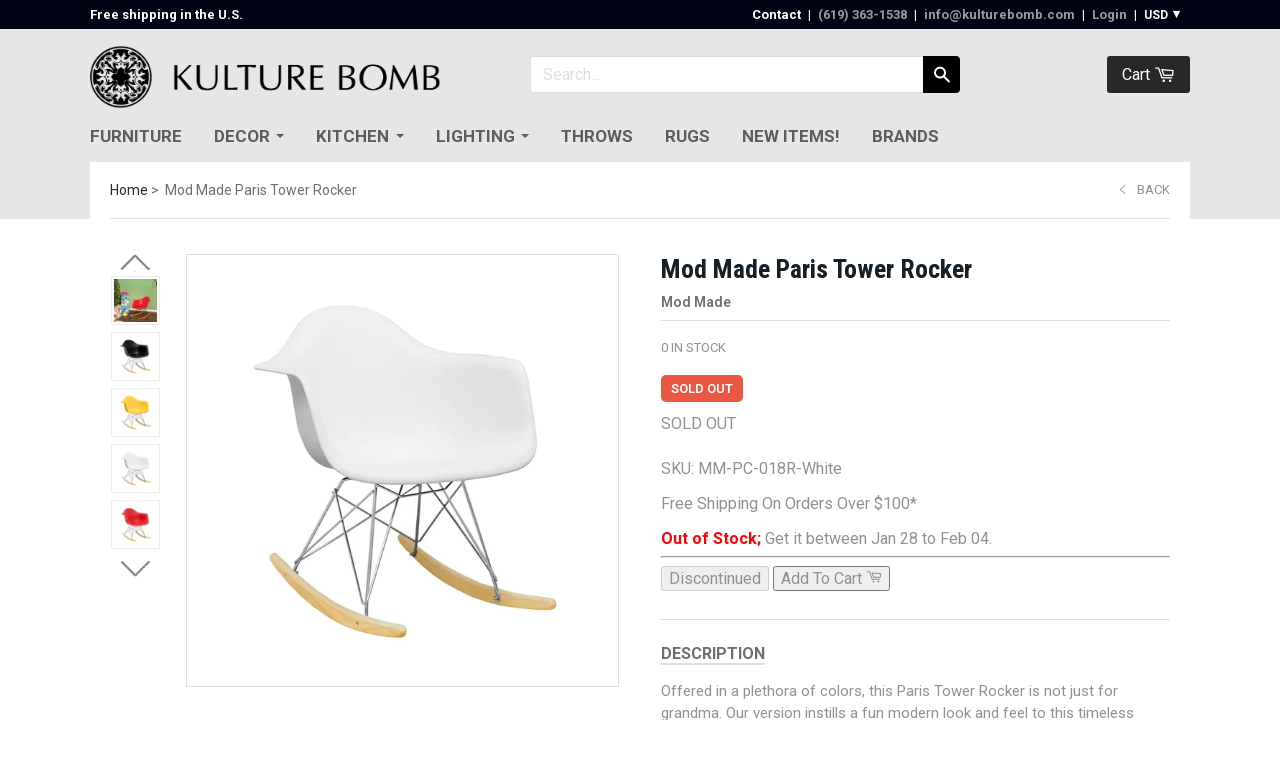

--- FILE ---
content_type: text/html; charset=utf-8
request_url: https://www.kulturebomb.com/products/mod-made-paris-tower-rocker
body_size: 30574
content:
<!doctype html>

<!--[if IE 8 ]>    <html class="ie8"> <![endif]-->
<!--[if IE 9 ]>    <html class="ie9"> <![endif]-->
<!--[if (gt IE 9)|!(IE)]><!--> <html> <!--<![endif]-->

 


<head>
    <meta charset="utf-8"> 
    <meta http-equiv="X-UA-Compatible" content="IE=edge,chrome=1">
    <meta name="viewport" content="width=device-width, initial-scale=1, maximum-scale=1">
	
  <link rel="canonical" href="https://www.kulturebomb.com/products/mod-made-paris-tower-rocker">


      
      <title>Mod Made Paris Tower Rocker | Kulture Bomb</title>
    

    
      <meta name="description" content="Offered in a plethora of colors, this Paris Tower Rocker is not just for grandma. Our version instills a fun modern look and feel to this timeless classic. Now you can rock your kids to sleep after a long days work, while looking fashionable. Product Description • Product Dimensions: 25&quot; W x 27&quot; D x 31&quot; H • Material: P">
    

   

    
      <link rel="shortcut icon" href="//www.kulturebomb.com/cdn/shop/t/18/assets/favicon.png?v=57724079018458368271607582513" type="image/png">
    

    

    <!-- /snippets/social-meta-tags.liquid -->


  <meta property="og:type" content="product">
  <meta property="og:title" content="Mod Made Paris Tower Rocker">
  
    <meta property="og:image" content="http://www.kulturebomb.com/cdn/shop/products/MM-PC-018R-RED-LIFETSTYLE_grande.jpg?v=1650846647">
    <meta property="og:image:secure_url" content="https://www.kulturebomb.com/cdn/shop/products/MM-PC-018R-RED-LIFETSTYLE_grande.jpg?v=1650846647">
  
    <meta property="og:image" content="http://www.kulturebomb.com/cdn/shop/products/MM-PC-018R-BLACK_grande.jpg?v=1650846647">
    <meta property="og:image:secure_url" content="https://www.kulturebomb.com/cdn/shop/products/MM-PC-018R-BLACK_grande.jpg?v=1650846647">
  
    <meta property="og:image" content="http://www.kulturebomb.com/cdn/shop/products/MM-PC-018R-YELLOW_grande.jpg?v=1650846647">
    <meta property="og:image:secure_url" content="https://www.kulturebomb.com/cdn/shop/products/MM-PC-018R-YELLOW_grande.jpg?v=1650846647">
  
  <meta property="og:price:amount" content="118.00">
  <meta property="og:price:currency" content="USD">
  

  <meta property="og:description" content="Offered in a plethora of colors, this Paris Tower Rocker is not just for grandma. Our version instills a fun modern look and feel to this timeless classic. Now you can rock your kids to sleep after a long days work, while looking fashionable. Product Description • Product Dimensions: 25&quot; W x 27&quot; D x 31&quot; H • Material: P">

<meta property="og:url" content="https://www.kulturebomb.com/products/mod-made-paris-tower-rocker">
<meta property="og:site_name" content="Kulture Bomb">





<meta name="twitter:card" content="summary">

  <meta name="twitter:title" content="Mod Made Paris Tower Rocker">
  <meta name="twitter:description" content="Offered in a plethora of colors, this Paris Tower Rocker is not just for grandma. Our version instills a fun modern look and feel to this timeless classic. Now you can rock your kids to sleep after a long days work, while looking fashionable.


Product Description

• Product Dimensions: 25&quot; W x 27&quot; D x 31&quot; H
• Material: Plastic, Chrome steel, Wood
• SKU: MM-PC-018R
• Brand: Mod Made
• All Mod Made products are non-returnable.



Features &amp;amp; Benefits

• Heavy-duty plastic seat
• Chromed steel supoort
• Wood runner
• Simple assembly required



Returns &amp;amp; Exchanges

Non-returnable.
Damaged items will be replaced.
See full return policy


">
  <meta name="twitter:image" content="https://www.kulturebomb.com/cdn/shop/products/MM-PC-018R-RED-LIFETSTYLE_medium.jpg?v=1650846647">
  <meta name="twitter:image:width" content="240">
  <meta name="twitter:image:height" content="240">
  

    <script>window.performance && window.performance.mark && window.performance.mark('shopify.content_for_header.start');</script><meta id="shopify-digital-wallet" name="shopify-digital-wallet" content="/2698611/digital_wallets/dialog">
<meta name="shopify-checkout-api-token" content="e7c5e2c9ad664cd0f4e033c440a32ff6">
<meta id="in-context-paypal-metadata" data-shop-id="2698611" data-venmo-supported="true" data-environment="production" data-locale="en_US" data-paypal-v4="true" data-currency="USD">
<link rel="alternate" type="application/json+oembed" href="https://www.kulturebomb.com/products/mod-made-paris-tower-rocker.oembed">
<script async="async" src="/checkouts/internal/preloads.js?locale=en-US"></script>
<link rel="preconnect" href="https://shop.app" crossorigin="anonymous">
<script async="async" src="https://shop.app/checkouts/internal/preloads.js?locale=en-US&shop_id=2698611" crossorigin="anonymous"></script>
<script id="shopify-features" type="application/json">{"accessToken":"e7c5e2c9ad664cd0f4e033c440a32ff6","betas":["rich-media-storefront-analytics"],"domain":"www.kulturebomb.com","predictiveSearch":true,"shopId":2698611,"locale":"en"}</script>
<script>var Shopify = Shopify || {};
Shopify.shop = "kulture-bomb.myshopify.com";
Shopify.locale = "en";
Shopify.currency = {"active":"USD","rate":"1.0"};
Shopify.country = "US";
Shopify.theme = {"name":"Copy of Copy of Focal - 14\/07\/2016","id":116552564928,"schema_name":null,"schema_version":null,"theme_store_id":null,"role":"main"};
Shopify.theme.handle = "null";
Shopify.theme.style = {"id":null,"handle":null};
Shopify.cdnHost = "www.kulturebomb.com/cdn";
Shopify.routes = Shopify.routes || {};
Shopify.routes.root = "/";</script>
<script type="module">!function(o){(o.Shopify=o.Shopify||{}).modules=!0}(window);</script>
<script>!function(o){function n(){var o=[];function n(){o.push(Array.prototype.slice.apply(arguments))}return n.q=o,n}var t=o.Shopify=o.Shopify||{};t.loadFeatures=n(),t.autoloadFeatures=n()}(window);</script>
<script>
  window.ShopifyPay = window.ShopifyPay || {};
  window.ShopifyPay.apiHost = "shop.app\/pay";
  window.ShopifyPay.redirectState = null;
</script>
<script id="shop-js-analytics" type="application/json">{"pageType":"product"}</script>
<script defer="defer" async type="module" src="//www.kulturebomb.com/cdn/shopifycloud/shop-js/modules/v2/client.init-shop-cart-sync_C5BV16lS.en.esm.js"></script>
<script defer="defer" async type="module" src="//www.kulturebomb.com/cdn/shopifycloud/shop-js/modules/v2/chunk.common_CygWptCX.esm.js"></script>
<script type="module">
  await import("//www.kulturebomb.com/cdn/shopifycloud/shop-js/modules/v2/client.init-shop-cart-sync_C5BV16lS.en.esm.js");
await import("//www.kulturebomb.com/cdn/shopifycloud/shop-js/modules/v2/chunk.common_CygWptCX.esm.js");

  window.Shopify.SignInWithShop?.initShopCartSync?.({"fedCMEnabled":true,"windoidEnabled":true});

</script>
<script>
  window.Shopify = window.Shopify || {};
  if (!window.Shopify.featureAssets) window.Shopify.featureAssets = {};
  window.Shopify.featureAssets['shop-js'] = {"shop-cart-sync":["modules/v2/client.shop-cart-sync_ZFArdW7E.en.esm.js","modules/v2/chunk.common_CygWptCX.esm.js"],"init-fed-cm":["modules/v2/client.init-fed-cm_CmiC4vf6.en.esm.js","modules/v2/chunk.common_CygWptCX.esm.js"],"shop-button":["modules/v2/client.shop-button_tlx5R9nI.en.esm.js","modules/v2/chunk.common_CygWptCX.esm.js"],"shop-cash-offers":["modules/v2/client.shop-cash-offers_DOA2yAJr.en.esm.js","modules/v2/chunk.common_CygWptCX.esm.js","modules/v2/chunk.modal_D71HUcav.esm.js"],"init-windoid":["modules/v2/client.init-windoid_sURxWdc1.en.esm.js","modules/v2/chunk.common_CygWptCX.esm.js"],"shop-toast-manager":["modules/v2/client.shop-toast-manager_ClPi3nE9.en.esm.js","modules/v2/chunk.common_CygWptCX.esm.js"],"init-shop-email-lookup-coordinator":["modules/v2/client.init-shop-email-lookup-coordinator_B8hsDcYM.en.esm.js","modules/v2/chunk.common_CygWptCX.esm.js"],"init-shop-cart-sync":["modules/v2/client.init-shop-cart-sync_C5BV16lS.en.esm.js","modules/v2/chunk.common_CygWptCX.esm.js"],"avatar":["modules/v2/client.avatar_BTnouDA3.en.esm.js"],"pay-button":["modules/v2/client.pay-button_FdsNuTd3.en.esm.js","modules/v2/chunk.common_CygWptCX.esm.js"],"init-customer-accounts":["modules/v2/client.init-customer-accounts_DxDtT_ad.en.esm.js","modules/v2/client.shop-login-button_C5VAVYt1.en.esm.js","modules/v2/chunk.common_CygWptCX.esm.js","modules/v2/chunk.modal_D71HUcav.esm.js"],"init-shop-for-new-customer-accounts":["modules/v2/client.init-shop-for-new-customer-accounts_ChsxoAhi.en.esm.js","modules/v2/client.shop-login-button_C5VAVYt1.en.esm.js","modules/v2/chunk.common_CygWptCX.esm.js","modules/v2/chunk.modal_D71HUcav.esm.js"],"shop-login-button":["modules/v2/client.shop-login-button_C5VAVYt1.en.esm.js","modules/v2/chunk.common_CygWptCX.esm.js","modules/v2/chunk.modal_D71HUcav.esm.js"],"init-customer-accounts-sign-up":["modules/v2/client.init-customer-accounts-sign-up_CPSyQ0Tj.en.esm.js","modules/v2/client.shop-login-button_C5VAVYt1.en.esm.js","modules/v2/chunk.common_CygWptCX.esm.js","modules/v2/chunk.modal_D71HUcav.esm.js"],"shop-follow-button":["modules/v2/client.shop-follow-button_Cva4Ekp9.en.esm.js","modules/v2/chunk.common_CygWptCX.esm.js","modules/v2/chunk.modal_D71HUcav.esm.js"],"checkout-modal":["modules/v2/client.checkout-modal_BPM8l0SH.en.esm.js","modules/v2/chunk.common_CygWptCX.esm.js","modules/v2/chunk.modal_D71HUcav.esm.js"],"lead-capture":["modules/v2/client.lead-capture_Bi8yE_yS.en.esm.js","modules/v2/chunk.common_CygWptCX.esm.js","modules/v2/chunk.modal_D71HUcav.esm.js"],"shop-login":["modules/v2/client.shop-login_D6lNrXab.en.esm.js","modules/v2/chunk.common_CygWptCX.esm.js","modules/v2/chunk.modal_D71HUcav.esm.js"],"payment-terms":["modules/v2/client.payment-terms_CZxnsJam.en.esm.js","modules/v2/chunk.common_CygWptCX.esm.js","modules/v2/chunk.modal_D71HUcav.esm.js"]};
</script>
<script>(function() {
  var isLoaded = false;
  function asyncLoad() {
    if (isLoaded) return;
    isLoaded = true;
    var urls = ["https:\/\/trybeans.s3.amazonaws.com\/static\/js\/lib\/2.0\/shopify.beans.js?shop=kulture-bomb.myshopify.com","\/\/www.powr.io\/powr.js?powr-token=kulture-bomb.myshopify.com\u0026external-type=shopify\u0026shop=kulture-bomb.myshopify.com","https:\/\/app.identixweb.com\/tablepress\/assets\/js\/tablepress.js?shop=kulture-bomb.myshopify.com"];
    for (var i = 0; i < urls.length; i++) {
      var s = document.createElement('script');
      s.type = 'text/javascript';
      s.async = true;
      s.src = urls[i];
      var x = document.getElementsByTagName('script')[0];
      x.parentNode.insertBefore(s, x);
    }
  };
  if(window.attachEvent) {
    window.attachEvent('onload', asyncLoad);
  } else {
    window.addEventListener('load', asyncLoad, false);
  }
})();</script>
<script id="__st">var __st={"a":2698611,"offset":-28800,"reqid":"00f0d613-ceb3-4fe5-8201-ba7972e1a9a2-1768800133","pageurl":"www.kulturebomb.com\/products\/mod-made-paris-tower-rocker","u":"2a502171c114","p":"product","rtyp":"product","rid":7234881224896};</script>
<script>window.ShopifyPaypalV4VisibilityTracking = true;</script>
<script id="captcha-bootstrap">!function(){'use strict';const t='contact',e='account',n='new_comment',o=[[t,t],['blogs',n],['comments',n],[t,'customer']],c=[[e,'customer_login'],[e,'guest_login'],[e,'recover_customer_password'],[e,'create_customer']],r=t=>t.map((([t,e])=>`form[action*='/${t}']:not([data-nocaptcha='true']) input[name='form_type'][value='${e}']`)).join(','),a=t=>()=>t?[...document.querySelectorAll(t)].map((t=>t.form)):[];function s(){const t=[...o],e=r(t);return a(e)}const i='password',u='form_key',d=['recaptcha-v3-token','g-recaptcha-response','h-captcha-response',i],f=()=>{try{return window.sessionStorage}catch{return}},m='__shopify_v',_=t=>t.elements[u];function p(t,e,n=!1){try{const o=window.sessionStorage,c=JSON.parse(o.getItem(e)),{data:r}=function(t){const{data:e,action:n}=t;return t[m]||n?{data:e,action:n}:{data:t,action:n}}(c);for(const[e,n]of Object.entries(r))t.elements[e]&&(t.elements[e].value=n);n&&o.removeItem(e)}catch(o){console.error('form repopulation failed',{error:o})}}const l='form_type',E='cptcha';function T(t){t.dataset[E]=!0}const w=window,h=w.document,L='Shopify',v='ce_forms',y='captcha';let A=!1;((t,e)=>{const n=(g='f06e6c50-85a8-45c8-87d0-21a2b65856fe',I='https://cdn.shopify.com/shopifycloud/storefront-forms-hcaptcha/ce_storefront_forms_captcha_hcaptcha.v1.5.2.iife.js',D={infoText:'Protected by hCaptcha',privacyText:'Privacy',termsText:'Terms'},(t,e,n)=>{const o=w[L][v],c=o.bindForm;if(c)return c(t,g,e,D).then(n);var r;o.q.push([[t,g,e,D],n]),r=I,A||(h.body.append(Object.assign(h.createElement('script'),{id:'captcha-provider',async:!0,src:r})),A=!0)});var g,I,D;w[L]=w[L]||{},w[L][v]=w[L][v]||{},w[L][v].q=[],w[L][y]=w[L][y]||{},w[L][y].protect=function(t,e){n(t,void 0,e),T(t)},Object.freeze(w[L][y]),function(t,e,n,w,h,L){const[v,y,A,g]=function(t,e,n){const i=e?o:[],u=t?c:[],d=[...i,...u],f=r(d),m=r(i),_=r(d.filter((([t,e])=>n.includes(e))));return[a(f),a(m),a(_),s()]}(w,h,L),I=t=>{const e=t.target;return e instanceof HTMLFormElement?e:e&&e.form},D=t=>v().includes(t);t.addEventListener('submit',(t=>{const e=I(t);if(!e)return;const n=D(e)&&!e.dataset.hcaptchaBound&&!e.dataset.recaptchaBound,o=_(e),c=g().includes(e)&&(!o||!o.value);(n||c)&&t.preventDefault(),c&&!n&&(function(t){try{if(!f())return;!function(t){const e=f();if(!e)return;const n=_(t);if(!n)return;const o=n.value;o&&e.removeItem(o)}(t);const e=Array.from(Array(32),(()=>Math.random().toString(36)[2])).join('');!function(t,e){_(t)||t.append(Object.assign(document.createElement('input'),{type:'hidden',name:u})),t.elements[u].value=e}(t,e),function(t,e){const n=f();if(!n)return;const o=[...t.querySelectorAll(`input[type='${i}']`)].map((({name:t})=>t)),c=[...d,...o],r={};for(const[a,s]of new FormData(t).entries())c.includes(a)||(r[a]=s);n.setItem(e,JSON.stringify({[m]:1,action:t.action,data:r}))}(t,e)}catch(e){console.error('failed to persist form',e)}}(e),e.submit())}));const S=(t,e)=>{t&&!t.dataset[E]&&(n(t,e.some((e=>e===t))),T(t))};for(const o of['focusin','change'])t.addEventListener(o,(t=>{const e=I(t);D(e)&&S(e,y())}));const B=e.get('form_key'),M=e.get(l),P=B&&M;t.addEventListener('DOMContentLoaded',(()=>{const t=y();if(P)for(const e of t)e.elements[l].value===M&&p(e,B);[...new Set([...A(),...v().filter((t=>'true'===t.dataset.shopifyCaptcha))])].forEach((e=>S(e,t)))}))}(h,new URLSearchParams(w.location.search),n,t,e,['guest_login'])})(!0,!0)}();</script>
<script integrity="sha256-4kQ18oKyAcykRKYeNunJcIwy7WH5gtpwJnB7kiuLZ1E=" data-source-attribution="shopify.loadfeatures" defer="defer" src="//www.kulturebomb.com/cdn/shopifycloud/storefront/assets/storefront/load_feature-a0a9edcb.js" crossorigin="anonymous"></script>
<script crossorigin="anonymous" defer="defer" src="//www.kulturebomb.com/cdn/shopifycloud/storefront/assets/shopify_pay/storefront-65b4c6d7.js?v=20250812"></script>
<script data-source-attribution="shopify.dynamic_checkout.dynamic.init">var Shopify=Shopify||{};Shopify.PaymentButton=Shopify.PaymentButton||{isStorefrontPortableWallets:!0,init:function(){window.Shopify.PaymentButton.init=function(){};var t=document.createElement("script");t.src="https://www.kulturebomb.com/cdn/shopifycloud/portable-wallets/latest/portable-wallets.en.js",t.type="module",document.head.appendChild(t)}};
</script>
<script data-source-attribution="shopify.dynamic_checkout.buyer_consent">
  function portableWalletsHideBuyerConsent(e){var t=document.getElementById("shopify-buyer-consent"),n=document.getElementById("shopify-subscription-policy-button");t&&n&&(t.classList.add("hidden"),t.setAttribute("aria-hidden","true"),n.removeEventListener("click",e))}function portableWalletsShowBuyerConsent(e){var t=document.getElementById("shopify-buyer-consent"),n=document.getElementById("shopify-subscription-policy-button");t&&n&&(t.classList.remove("hidden"),t.removeAttribute("aria-hidden"),n.addEventListener("click",e))}window.Shopify?.PaymentButton&&(window.Shopify.PaymentButton.hideBuyerConsent=portableWalletsHideBuyerConsent,window.Shopify.PaymentButton.showBuyerConsent=portableWalletsShowBuyerConsent);
</script>
<script data-source-attribution="shopify.dynamic_checkout.cart.bootstrap">document.addEventListener("DOMContentLoaded",(function(){function t(){return document.querySelector("shopify-accelerated-checkout-cart, shopify-accelerated-checkout")}if(t())Shopify.PaymentButton.init();else{new MutationObserver((function(e,n){t()&&(Shopify.PaymentButton.init(),n.disconnect())})).observe(document.body,{childList:!0,subtree:!0})}}));
</script>
<link id="shopify-accelerated-checkout-styles" rel="stylesheet" media="screen" href="https://www.kulturebomb.com/cdn/shopifycloud/portable-wallets/latest/accelerated-checkout-backwards-compat.css" crossorigin="anonymous">
<style id="shopify-accelerated-checkout-cart">
        #shopify-buyer-consent {
  margin-top: 1em;
  display: inline-block;
  width: 100%;
}

#shopify-buyer-consent.hidden {
  display: none;
}

#shopify-subscription-policy-button {
  background: none;
  border: none;
  padding: 0;
  text-decoration: underline;
  font-size: inherit;
  cursor: pointer;
}

#shopify-subscription-policy-button::before {
  box-shadow: none;
}

      </style>

<script>window.performance && window.performance.mark && window.performance.mark('shopify.content_for_header.end');</script>

  <link href="//www.kulturebomb.com/cdn/shop/t/18/assets/beans.css?v=143072281686462762651607582511" rel="stylesheet" type="text/css" media="all" />

  <script>window.beans_cjs_id = ''; window.beans_cjs_email = '';</script> 


  


    
    

    
    
    

    
    
    

    
    
    

    
    
    

    
    
    

    
    
    

    
    
    

    
      <link href="//fonts.googleapis.com/css?family=Roboto:400,700|Roboto:400,600,700|Playfair+Display:700|Playfair+Display:700|Montserrat:700|Playfair+Display:700" rel="stylesheet" type="text/css" media="all" />
    

    <link href="//www.kulturebomb.com/cdn/shop/t/18/assets/theme.scss.css?v=517206676102180561711606194" rel="stylesheet" type="text/css" media="all" />

    <!--[if IE 8]>
      <link href="//www.kulturebomb.com/cdn/shop/t/18/assets/ie8.scss.css?v=61127523105061127931607582533" rel="stylesheet" type="text/css" media="all" />
      <script src="//www.kulturebomb.com/cdn/shop/t/18/assets/ie8-polyfills.js?v=172922152137562220111607582518" type="text/javascript"></script>
    <![endif]-->

    <!--[if lte IE 9]>
      <link href="//www.kulturebomb.com/cdn/shop/t/18/assets/ie9.scss.css?v=9474021161318418571607582533" rel="stylesheet" type="text/css" media="all" />
    <![endif]-->

    <script src="//ajax.googleapis.com/ajax/libs/jquery/1.11.2/jquery.min.js" type="text/javascript"></script>
    <script src="//cdnjs.cloudflare.com/ajax/libs/modernizr/2.8.3/modernizr.min.js" type="text/javascript"></script>

    <script>
      _BISConfig = { button: { visible: false } };

      // This allows to expose several variables to the global scope, to be used in scripts
      window.shop = {
        template: "product",
        currentPage: 1,
        customerIsLogged: false,
        shopCurrency: "USD",
        moneyFormat: "${{amount}}",
        moneyWithCurrencyFormat: "${{amount}} USD",
        collectionDefaultSortBy: "best-selling"
      }
    </script>
    <meta name="google-site-verification" content="SuUcv-sf0fc4_lu0Pa3Xs4qHQIdghh6J9xssXedH_Ng" />
    <meta name="msvalidate.01" content="44334C40D132FFDE26B0A81489FBE3C8" />
    <meta name="google-site-verification" content="2MiqkugagfzSFhb_GrsWKxVz8gymqxDOV-I5N6QIIQQ" />
  <!-- GSSTART Coming Soon code start. Do not change -->
<script type="text/javascript"> gsProductByVariant = {};  gsProductByVariant[42503951843520] =  0 ;  gsProductByVariant[42503951876288] =  0 ;  gsProductByVariant[42503951909056] =  0 ;  gsProductByVariant[42503951941824] =  0 ;  gsProductByVariant[42503951974592] =  0 ;  gsProductByVariant[42503952007360] =  0 ;  gsProductByVariant[42503952040128] =  0 ;  gsProductByVariant[42503952072896] =  0 ;   gsProductCSID = "7234881224896"; gsDefaultV = "42503951843520"; </script><script type="text/javascript" src="https://gravity-software.com/js/shopify/pac_shop25758.js?v=46809143785179642df3a08f4e676e47"></script>
<!-- Coming Soon code end. Do not change GSEND --><link href="https://monorail-edge.shopifysvc.com" rel="dns-prefetch">
<script>(function(){if ("sendBeacon" in navigator && "performance" in window) {try {var session_token_from_headers = performance.getEntriesByType('navigation')[0].serverTiming.find(x => x.name == '_s').description;} catch {var session_token_from_headers = undefined;}var session_cookie_matches = document.cookie.match(/_shopify_s=([^;]*)/);var session_token_from_cookie = session_cookie_matches && session_cookie_matches.length === 2 ? session_cookie_matches[1] : "";var session_token = session_token_from_headers || session_token_from_cookie || "";function handle_abandonment_event(e) {var entries = performance.getEntries().filter(function(entry) {return /monorail-edge.shopifysvc.com/.test(entry.name);});if (!window.abandonment_tracked && entries.length === 0) {window.abandonment_tracked = true;var currentMs = Date.now();var navigation_start = performance.timing.navigationStart;var payload = {shop_id: 2698611,url: window.location.href,navigation_start,duration: currentMs - navigation_start,session_token,page_type: "product"};window.navigator.sendBeacon("https://monorail-edge.shopifysvc.com/v1/produce", JSON.stringify({schema_id: "online_store_buyer_site_abandonment/1.1",payload: payload,metadata: {event_created_at_ms: currentMs,event_sent_at_ms: currentMs}}));}}window.addEventListener('pagehide', handle_abandonment_event);}}());</script>
<script id="web-pixels-manager-setup">(function e(e,d,r,n,o){if(void 0===o&&(o={}),!Boolean(null===(a=null===(i=window.Shopify)||void 0===i?void 0:i.analytics)||void 0===a?void 0:a.replayQueue)){var i,a;window.Shopify=window.Shopify||{};var t=window.Shopify;t.analytics=t.analytics||{};var s=t.analytics;s.replayQueue=[],s.publish=function(e,d,r){return s.replayQueue.push([e,d,r]),!0};try{self.performance.mark("wpm:start")}catch(e){}var l=function(){var e={modern:/Edge?\/(1{2}[4-9]|1[2-9]\d|[2-9]\d{2}|\d{4,})\.\d+(\.\d+|)|Firefox\/(1{2}[4-9]|1[2-9]\d|[2-9]\d{2}|\d{4,})\.\d+(\.\d+|)|Chrom(ium|e)\/(9{2}|\d{3,})\.\d+(\.\d+|)|(Maci|X1{2}).+ Version\/(15\.\d+|(1[6-9]|[2-9]\d|\d{3,})\.\d+)([,.]\d+|)( \(\w+\)|)( Mobile\/\w+|) Safari\/|Chrome.+OPR\/(9{2}|\d{3,})\.\d+\.\d+|(CPU[ +]OS|iPhone[ +]OS|CPU[ +]iPhone|CPU IPhone OS|CPU iPad OS)[ +]+(15[._]\d+|(1[6-9]|[2-9]\d|\d{3,})[._]\d+)([._]\d+|)|Android:?[ /-](13[3-9]|1[4-9]\d|[2-9]\d{2}|\d{4,})(\.\d+|)(\.\d+|)|Android.+Firefox\/(13[5-9]|1[4-9]\d|[2-9]\d{2}|\d{4,})\.\d+(\.\d+|)|Android.+Chrom(ium|e)\/(13[3-9]|1[4-9]\d|[2-9]\d{2}|\d{4,})\.\d+(\.\d+|)|SamsungBrowser\/([2-9]\d|\d{3,})\.\d+/,legacy:/Edge?\/(1[6-9]|[2-9]\d|\d{3,})\.\d+(\.\d+|)|Firefox\/(5[4-9]|[6-9]\d|\d{3,})\.\d+(\.\d+|)|Chrom(ium|e)\/(5[1-9]|[6-9]\d|\d{3,})\.\d+(\.\d+|)([\d.]+$|.*Safari\/(?![\d.]+ Edge\/[\d.]+$))|(Maci|X1{2}).+ Version\/(10\.\d+|(1[1-9]|[2-9]\d|\d{3,})\.\d+)([,.]\d+|)( \(\w+\)|)( Mobile\/\w+|) Safari\/|Chrome.+OPR\/(3[89]|[4-9]\d|\d{3,})\.\d+\.\d+|(CPU[ +]OS|iPhone[ +]OS|CPU[ +]iPhone|CPU IPhone OS|CPU iPad OS)[ +]+(10[._]\d+|(1[1-9]|[2-9]\d|\d{3,})[._]\d+)([._]\d+|)|Android:?[ /-](13[3-9]|1[4-9]\d|[2-9]\d{2}|\d{4,})(\.\d+|)(\.\d+|)|Mobile Safari.+OPR\/([89]\d|\d{3,})\.\d+\.\d+|Android.+Firefox\/(13[5-9]|1[4-9]\d|[2-9]\d{2}|\d{4,})\.\d+(\.\d+|)|Android.+Chrom(ium|e)\/(13[3-9]|1[4-9]\d|[2-9]\d{2}|\d{4,})\.\d+(\.\d+|)|Android.+(UC? ?Browser|UCWEB|U3)[ /]?(15\.([5-9]|\d{2,})|(1[6-9]|[2-9]\d|\d{3,})\.\d+)\.\d+|SamsungBrowser\/(5\.\d+|([6-9]|\d{2,})\.\d+)|Android.+MQ{2}Browser\/(14(\.(9|\d{2,})|)|(1[5-9]|[2-9]\d|\d{3,})(\.\d+|))(\.\d+|)|K[Aa][Ii]OS\/(3\.\d+|([4-9]|\d{2,})\.\d+)(\.\d+|)/},d=e.modern,r=e.legacy,n=navigator.userAgent;return n.match(d)?"modern":n.match(r)?"legacy":"unknown"}(),u="modern"===l?"modern":"legacy",c=(null!=n?n:{modern:"",legacy:""})[u],f=function(e){return[e.baseUrl,"/wpm","/b",e.hashVersion,"modern"===e.buildTarget?"m":"l",".js"].join("")}({baseUrl:d,hashVersion:r,buildTarget:u}),m=function(e){var d=e.version,r=e.bundleTarget,n=e.surface,o=e.pageUrl,i=e.monorailEndpoint;return{emit:function(e){var a=e.status,t=e.errorMsg,s=(new Date).getTime(),l=JSON.stringify({metadata:{event_sent_at_ms:s},events:[{schema_id:"web_pixels_manager_load/3.1",payload:{version:d,bundle_target:r,page_url:o,status:a,surface:n,error_msg:t},metadata:{event_created_at_ms:s}}]});if(!i)return console&&console.warn&&console.warn("[Web Pixels Manager] No Monorail endpoint provided, skipping logging."),!1;try{return self.navigator.sendBeacon.bind(self.navigator)(i,l)}catch(e){}var u=new XMLHttpRequest;try{return u.open("POST",i,!0),u.setRequestHeader("Content-Type","text/plain"),u.send(l),!0}catch(e){return console&&console.warn&&console.warn("[Web Pixels Manager] Got an unhandled error while logging to Monorail."),!1}}}}({version:r,bundleTarget:l,surface:e.surface,pageUrl:self.location.href,monorailEndpoint:e.monorailEndpoint});try{o.browserTarget=l,function(e){var d=e.src,r=e.async,n=void 0===r||r,o=e.onload,i=e.onerror,a=e.sri,t=e.scriptDataAttributes,s=void 0===t?{}:t,l=document.createElement("script"),u=document.querySelector("head"),c=document.querySelector("body");if(l.async=n,l.src=d,a&&(l.integrity=a,l.crossOrigin="anonymous"),s)for(var f in s)if(Object.prototype.hasOwnProperty.call(s,f))try{l.dataset[f]=s[f]}catch(e){}if(o&&l.addEventListener("load",o),i&&l.addEventListener("error",i),u)u.appendChild(l);else{if(!c)throw new Error("Did not find a head or body element to append the script");c.appendChild(l)}}({src:f,async:!0,onload:function(){if(!function(){var e,d;return Boolean(null===(d=null===(e=window.Shopify)||void 0===e?void 0:e.analytics)||void 0===d?void 0:d.initialized)}()){var d=window.webPixelsManager.init(e)||void 0;if(d){var r=window.Shopify.analytics;r.replayQueue.forEach((function(e){var r=e[0],n=e[1],o=e[2];d.publishCustomEvent(r,n,o)})),r.replayQueue=[],r.publish=d.publishCustomEvent,r.visitor=d.visitor,r.initialized=!0}}},onerror:function(){return m.emit({status:"failed",errorMsg:"".concat(f," has failed to load")})},sri:function(e){var d=/^sha384-[A-Za-z0-9+/=]+$/;return"string"==typeof e&&d.test(e)}(c)?c:"",scriptDataAttributes:o}),m.emit({status:"loading"})}catch(e){m.emit({status:"failed",errorMsg:(null==e?void 0:e.message)||"Unknown error"})}}})({shopId: 2698611,storefrontBaseUrl: "https://www.kulturebomb.com",extensionsBaseUrl: "https://extensions.shopifycdn.com/cdn/shopifycloud/web-pixels-manager",monorailEndpoint: "https://monorail-edge.shopifysvc.com/unstable/produce_batch",surface: "storefront-renderer",enabledBetaFlags: ["2dca8a86"],webPixelsConfigList: [{"id":"94568640","eventPayloadVersion":"v1","runtimeContext":"LAX","scriptVersion":"1","type":"CUSTOM","privacyPurposes":["ANALYTICS"],"name":"Google Analytics tag (migrated)"},{"id":"shopify-app-pixel","configuration":"{}","eventPayloadVersion":"v1","runtimeContext":"STRICT","scriptVersion":"0450","apiClientId":"shopify-pixel","type":"APP","privacyPurposes":["ANALYTICS","MARKETING"]},{"id":"shopify-custom-pixel","eventPayloadVersion":"v1","runtimeContext":"LAX","scriptVersion":"0450","apiClientId":"shopify-pixel","type":"CUSTOM","privacyPurposes":["ANALYTICS","MARKETING"]}],isMerchantRequest: false,initData: {"shop":{"name":"Kulture Bomb","paymentSettings":{"currencyCode":"USD"},"myshopifyDomain":"kulture-bomb.myshopify.com","countryCode":"US","storefrontUrl":"https:\/\/www.kulturebomb.com"},"customer":null,"cart":null,"checkout":null,"productVariants":[{"price":{"amount":118.0,"currencyCode":"USD"},"product":{"title":"Mod Made Paris Tower Rocker","vendor":"Mod Made","id":"7234881224896","untranslatedTitle":"Mod Made Paris Tower Rocker","url":"\/products\/mod-made-paris-tower-rocker","type":"Lounge Chairs"},"id":"42503951843520","image":{"src":"\/\/www.kulturebomb.com\/cdn\/shop\/products\/MM-PC-018R-WHITE.jpg?v=1650846647"},"sku":"MM-PC-018R-White","title":"White","untranslatedTitle":"White"},{"price":{"amount":118.0,"currencyCode":"USD"},"product":{"title":"Mod Made Paris Tower Rocker","vendor":"Mod Made","id":"7234881224896","untranslatedTitle":"Mod Made Paris Tower Rocker","url":"\/products\/mod-made-paris-tower-rocker","type":"Lounge Chairs"},"id":"42503951876288","image":{"src":"\/\/www.kulturebomb.com\/cdn\/shop\/products\/MM-PC-018R-BLACK.jpg?v=1650846647"},"sku":"MM-PC-018R-Black","title":"Black","untranslatedTitle":"Black"},{"price":{"amount":118.0,"currencyCode":"USD"},"product":{"title":"Mod Made Paris Tower Rocker","vendor":"Mod Made","id":"7234881224896","untranslatedTitle":"Mod Made Paris Tower Rocker","url":"\/products\/mod-made-paris-tower-rocker","type":"Lounge Chairs"},"id":"42503951909056","image":{"src":"\/\/www.kulturebomb.com\/cdn\/shop\/products\/MM-PC-018R-YELLOW.jpg?v=1650846647"},"sku":"MM-PC-018R-Yellow","title":"Yellow","untranslatedTitle":"Yellow"},{"price":{"amount":118.0,"currencyCode":"USD"},"product":{"title":"Mod Made Paris Tower Rocker","vendor":"Mod Made","id":"7234881224896","untranslatedTitle":"Mod Made Paris Tower Rocker","url":"\/products\/mod-made-paris-tower-rocker","type":"Lounge Chairs"},"id":"42503951941824","image":{"src":"\/\/www.kulturebomb.com\/cdn\/shop\/products\/MM-PC-018R-RED.jpg?v=1650846647"},"sku":"MM-PC-018R-Red","title":"Red","untranslatedTitle":"Red"},{"price":{"amount":118.0,"currencyCode":"USD"},"product":{"title":"Mod Made Paris Tower Rocker","vendor":"Mod Made","id":"7234881224896","untranslatedTitle":"Mod Made Paris Tower Rocker","url":"\/products\/mod-made-paris-tower-rocker","type":"Lounge Chairs"},"id":"42503951974592","image":{"src":"\/\/www.kulturebomb.com\/cdn\/shop\/products\/MM-PC-018R-GREEN.jpg?v=1650846647"},"sku":"MM-PC-018R-Green","title":"Green","untranslatedTitle":"Green"},{"price":{"amount":118.0,"currencyCode":"USD"},"product":{"title":"Mod Made Paris Tower Rocker","vendor":"Mod Made","id":"7234881224896","untranslatedTitle":"Mod Made Paris Tower Rocker","url":"\/products\/mod-made-paris-tower-rocker","type":"Lounge Chairs"},"id":"42503952007360","image":{"src":"\/\/www.kulturebomb.com\/cdn\/shop\/products\/MM-PC-018R-BLUE.jpg?v=1650846647"},"sku":"MM-PC-018R-Blue","title":"Blue","untranslatedTitle":"Blue"},{"price":{"amount":118.0,"currencyCode":"USD"},"product":{"title":"Mod Made Paris Tower Rocker","vendor":"Mod Made","id":"7234881224896","untranslatedTitle":"Mod Made Paris Tower Rocker","url":"\/products\/mod-made-paris-tower-rocker","type":"Lounge Chairs"},"id":"42503952040128","image":{"src":"\/\/www.kulturebomb.com\/cdn\/shop\/products\/MM-PC-018R-ORANGE.jpg?v=1650846647"},"sku":"MM-PC-018R-Orange","title":"Orange","untranslatedTitle":"Orange"},{"price":{"amount":118.0,"currencyCode":"USD"},"product":{"title":"Mod Made Paris Tower Rocker","vendor":"Mod Made","id":"7234881224896","untranslatedTitle":"Mod Made Paris Tower Rocker","url":"\/products\/mod-made-paris-tower-rocker","type":"Lounge Chairs"},"id":"42503952072896","image":{"src":"\/\/www.kulturebomb.com\/cdn\/shop\/products\/MM-PC-018R-CHOCOLATE.jpg?v=1650846647"},"sku":"MM-PC-018R-Chocolate","title":"Chocolate","untranslatedTitle":"Chocolate"}],"purchasingCompany":null},},"https://www.kulturebomb.com/cdn","fcfee988w5aeb613cpc8e4bc33m6693e112",{"modern":"","legacy":""},{"shopId":"2698611","storefrontBaseUrl":"https:\/\/www.kulturebomb.com","extensionBaseUrl":"https:\/\/extensions.shopifycdn.com\/cdn\/shopifycloud\/web-pixels-manager","surface":"storefront-renderer","enabledBetaFlags":"[\"2dca8a86\"]","isMerchantRequest":"false","hashVersion":"fcfee988w5aeb613cpc8e4bc33m6693e112","publish":"custom","events":"[[\"page_viewed\",{}],[\"product_viewed\",{\"productVariant\":{\"price\":{\"amount\":118.0,\"currencyCode\":\"USD\"},\"product\":{\"title\":\"Mod Made Paris Tower Rocker\",\"vendor\":\"Mod Made\",\"id\":\"7234881224896\",\"untranslatedTitle\":\"Mod Made Paris Tower Rocker\",\"url\":\"\/products\/mod-made-paris-tower-rocker\",\"type\":\"Lounge Chairs\"},\"id\":\"42503951843520\",\"image\":{\"src\":\"\/\/www.kulturebomb.com\/cdn\/shop\/products\/MM-PC-018R-WHITE.jpg?v=1650846647\"},\"sku\":\"MM-PC-018R-White\",\"title\":\"White\",\"untranslatedTitle\":\"White\"}}]]"});</script><script>
  window.ShopifyAnalytics = window.ShopifyAnalytics || {};
  window.ShopifyAnalytics.meta = window.ShopifyAnalytics.meta || {};
  window.ShopifyAnalytics.meta.currency = 'USD';
  var meta = {"product":{"id":7234881224896,"gid":"gid:\/\/shopify\/Product\/7234881224896","vendor":"Mod Made","type":"Lounge Chairs","handle":"mod-made-paris-tower-rocker","variants":[{"id":42503951843520,"price":11800,"name":"Mod Made Paris Tower Rocker - White","public_title":"White","sku":"MM-PC-018R-White"},{"id":42503951876288,"price":11800,"name":"Mod Made Paris Tower Rocker - Black","public_title":"Black","sku":"MM-PC-018R-Black"},{"id":42503951909056,"price":11800,"name":"Mod Made Paris Tower Rocker - Yellow","public_title":"Yellow","sku":"MM-PC-018R-Yellow"},{"id":42503951941824,"price":11800,"name":"Mod Made Paris Tower Rocker - Red","public_title":"Red","sku":"MM-PC-018R-Red"},{"id":42503951974592,"price":11800,"name":"Mod Made Paris Tower Rocker - Green","public_title":"Green","sku":"MM-PC-018R-Green"},{"id":42503952007360,"price":11800,"name":"Mod Made Paris Tower Rocker - Blue","public_title":"Blue","sku":"MM-PC-018R-Blue"},{"id":42503952040128,"price":11800,"name":"Mod Made Paris Tower Rocker - Orange","public_title":"Orange","sku":"MM-PC-018R-Orange"},{"id":42503952072896,"price":11800,"name":"Mod Made Paris Tower Rocker - Chocolate","public_title":"Chocolate","sku":"MM-PC-018R-Chocolate"}],"remote":false},"page":{"pageType":"product","resourceType":"product","resourceId":7234881224896,"requestId":"00f0d613-ceb3-4fe5-8201-ba7972e1a9a2-1768800133"}};
  for (var attr in meta) {
    window.ShopifyAnalytics.meta[attr] = meta[attr];
  }
</script>
<script class="analytics">
  (function () {
    var customDocumentWrite = function(content) {
      var jquery = null;

      if (window.jQuery) {
        jquery = window.jQuery;
      } else if (window.Checkout && window.Checkout.$) {
        jquery = window.Checkout.$;
      }

      if (jquery) {
        jquery('body').append(content);
      }
    };

    var hasLoggedConversion = function(token) {
      if (token) {
        return document.cookie.indexOf('loggedConversion=' + token) !== -1;
      }
      return false;
    }

    var setCookieIfConversion = function(token) {
      if (token) {
        var twoMonthsFromNow = new Date(Date.now());
        twoMonthsFromNow.setMonth(twoMonthsFromNow.getMonth() + 2);

        document.cookie = 'loggedConversion=' + token + '; expires=' + twoMonthsFromNow;
      }
    }

    var trekkie = window.ShopifyAnalytics.lib = window.trekkie = window.trekkie || [];
    if (trekkie.integrations) {
      return;
    }
    trekkie.methods = [
      'identify',
      'page',
      'ready',
      'track',
      'trackForm',
      'trackLink'
    ];
    trekkie.factory = function(method) {
      return function() {
        var args = Array.prototype.slice.call(arguments);
        args.unshift(method);
        trekkie.push(args);
        return trekkie;
      };
    };
    for (var i = 0; i < trekkie.methods.length; i++) {
      var key = trekkie.methods[i];
      trekkie[key] = trekkie.factory(key);
    }
    trekkie.load = function(config) {
      trekkie.config = config || {};
      trekkie.config.initialDocumentCookie = document.cookie;
      var first = document.getElementsByTagName('script')[0];
      var script = document.createElement('script');
      script.type = 'text/javascript';
      script.onerror = function(e) {
        var scriptFallback = document.createElement('script');
        scriptFallback.type = 'text/javascript';
        scriptFallback.onerror = function(error) {
                var Monorail = {
      produce: function produce(monorailDomain, schemaId, payload) {
        var currentMs = new Date().getTime();
        var event = {
          schema_id: schemaId,
          payload: payload,
          metadata: {
            event_created_at_ms: currentMs,
            event_sent_at_ms: currentMs
          }
        };
        return Monorail.sendRequest("https://" + monorailDomain + "/v1/produce", JSON.stringify(event));
      },
      sendRequest: function sendRequest(endpointUrl, payload) {
        // Try the sendBeacon API
        if (window && window.navigator && typeof window.navigator.sendBeacon === 'function' && typeof window.Blob === 'function' && !Monorail.isIos12()) {
          var blobData = new window.Blob([payload], {
            type: 'text/plain'
          });

          if (window.navigator.sendBeacon(endpointUrl, blobData)) {
            return true;
          } // sendBeacon was not successful

        } // XHR beacon

        var xhr = new XMLHttpRequest();

        try {
          xhr.open('POST', endpointUrl);
          xhr.setRequestHeader('Content-Type', 'text/plain');
          xhr.send(payload);
        } catch (e) {
          console.log(e);
        }

        return false;
      },
      isIos12: function isIos12() {
        return window.navigator.userAgent.lastIndexOf('iPhone; CPU iPhone OS 12_') !== -1 || window.navigator.userAgent.lastIndexOf('iPad; CPU OS 12_') !== -1;
      }
    };
    Monorail.produce('monorail-edge.shopifysvc.com',
      'trekkie_storefront_load_errors/1.1',
      {shop_id: 2698611,
      theme_id: 116552564928,
      app_name: "storefront",
      context_url: window.location.href,
      source_url: "//www.kulturebomb.com/cdn/s/trekkie.storefront.cd680fe47e6c39ca5d5df5f0a32d569bc48c0f27.min.js"});

        };
        scriptFallback.async = true;
        scriptFallback.src = '//www.kulturebomb.com/cdn/s/trekkie.storefront.cd680fe47e6c39ca5d5df5f0a32d569bc48c0f27.min.js';
        first.parentNode.insertBefore(scriptFallback, first);
      };
      script.async = true;
      script.src = '//www.kulturebomb.com/cdn/s/trekkie.storefront.cd680fe47e6c39ca5d5df5f0a32d569bc48c0f27.min.js';
      first.parentNode.insertBefore(script, first);
    };
    trekkie.load(
      {"Trekkie":{"appName":"storefront","development":false,"defaultAttributes":{"shopId":2698611,"isMerchantRequest":null,"themeId":116552564928,"themeCityHash":"10547632421902545546","contentLanguage":"en","currency":"USD","eventMetadataId":"107c6898-78e0-42dd-909e-f3b9e9b7e6e5"},"isServerSideCookieWritingEnabled":true,"monorailRegion":"shop_domain","enabledBetaFlags":["65f19447"]},"Session Attribution":{},"S2S":{"facebookCapiEnabled":false,"source":"trekkie-storefront-renderer","apiClientId":580111}}
    );

    var loaded = false;
    trekkie.ready(function() {
      if (loaded) return;
      loaded = true;

      window.ShopifyAnalytics.lib = window.trekkie;

      var originalDocumentWrite = document.write;
      document.write = customDocumentWrite;
      try { window.ShopifyAnalytics.merchantGoogleAnalytics.call(this); } catch(error) {};
      document.write = originalDocumentWrite;

      window.ShopifyAnalytics.lib.page(null,{"pageType":"product","resourceType":"product","resourceId":7234881224896,"requestId":"00f0d613-ceb3-4fe5-8201-ba7972e1a9a2-1768800133","shopifyEmitted":true});

      var match = window.location.pathname.match(/checkouts\/(.+)\/(thank_you|post_purchase)/)
      var token = match? match[1]: undefined;
      if (!hasLoggedConversion(token)) {
        setCookieIfConversion(token);
        window.ShopifyAnalytics.lib.track("Viewed Product",{"currency":"USD","variantId":42503951843520,"productId":7234881224896,"productGid":"gid:\/\/shopify\/Product\/7234881224896","name":"Mod Made Paris Tower Rocker - White","price":"118.00","sku":"MM-PC-018R-White","brand":"Mod Made","variant":"White","category":"Lounge Chairs","nonInteraction":true,"remote":false},undefined,undefined,{"shopifyEmitted":true});
      window.ShopifyAnalytics.lib.track("monorail:\/\/trekkie_storefront_viewed_product\/1.1",{"currency":"USD","variantId":42503951843520,"productId":7234881224896,"productGid":"gid:\/\/shopify\/Product\/7234881224896","name":"Mod Made Paris Tower Rocker - White","price":"118.00","sku":"MM-PC-018R-White","brand":"Mod Made","variant":"White","category":"Lounge Chairs","nonInteraction":true,"remote":false,"referer":"https:\/\/www.kulturebomb.com\/products\/mod-made-paris-tower-rocker"});
      }
    });


        var eventsListenerScript = document.createElement('script');
        eventsListenerScript.async = true;
        eventsListenerScript.src = "//www.kulturebomb.com/cdn/shopifycloud/storefront/assets/shop_events_listener-3da45d37.js";
        document.getElementsByTagName('head')[0].appendChild(eventsListenerScript);

})();</script>
  <script>
  if (!window.ga || (window.ga && typeof window.ga !== 'function')) {
    window.ga = function ga() {
      (window.ga.q = window.ga.q || []).push(arguments);
      if (window.Shopify && window.Shopify.analytics && typeof window.Shopify.analytics.publish === 'function') {
        window.Shopify.analytics.publish("ga_stub_called", {}, {sendTo: "google_osp_migration"});
      }
      console.error("Shopify's Google Analytics stub called with:", Array.from(arguments), "\nSee https://help.shopify.com/manual/promoting-marketing/pixels/pixel-migration#google for more information.");
    };
    if (window.Shopify && window.Shopify.analytics && typeof window.Shopify.analytics.publish === 'function') {
      window.Shopify.analytics.publish("ga_stub_initialized", {}, {sendTo: "google_osp_migration"});
    }
  }
</script>
<script
  defer
  src="https://www.kulturebomb.com/cdn/shopifycloud/perf-kit/shopify-perf-kit-3.0.4.min.js"
  data-application="storefront-renderer"
  data-shop-id="2698611"
  data-render-region="gcp-us-central1"
  data-page-type="product"
  data-theme-instance-id="116552564928"
  data-theme-name=""
  data-theme-version=""
  data-monorail-region="shop_domain"
  data-resource-timing-sampling-rate="10"
  data-shs="true"
  data-shs-beacon="true"
  data-shs-export-with-fetch="true"
  data-shs-logs-sample-rate="1"
  data-shs-beacon-endpoint="https://www.kulturebomb.com/api/collect"
></script>
</head>

  <body itemscope itemtype="http://schema.org/WebPage" >
    <div class="page-wrapper">
      
  <section class="informational-bar">
    <div class="container">
      <span class="message">Free shipping in the U.S.</span>
      <span class="contact">
        

        
          Contact

          
            <span class="separator">|</span> <strong>(619) 363-1538‬</strong>
          

          
            <span class="separator">|</span> <a href="mailto:info@kulturebomb.com">info@kulturebomb.com</a>
          
		  
          
                
        
          
            <span class="separator">|</span> <a href="/account/login">Login</a>
          
        
        
          <span class="separator">|</span> <div class="styled-select currency-selector">
  <select id="currencies" name="currencies">
    
    

    <option value="USD" selected="selected">USD</option>
    
      
    
      
        <option value="CAD">CAD</option>
      
    
      
        <option value="EUR">EUR</option>
      
    
      
        <option value="GBP">GBP</option>
      
    
  </select>
</div>

        
      </span>
    </div>
  </section>

      
      
<div class="top-header-container">
  

  <header role="banner" class="header has-push">
    <div class="container">
      

      <h1 class="header-logo">
        
          <a href="/">
            <img class="logo-image" src="//www.kulturebomb.com/cdn/shop/t/18/assets/header_logo.png?v=171615684877924455231607582517" srcset="//www.kulturebomb.com/cdn/shop/t/18/assets/header_logo_2x.png?v=32834661969771578431607582518 2x" alt="Kulture Bomb" onerror="retinaLogoInvalid()">
          </a>
        
      </h1>
		
      <div class="header-right">
      <form action="/search" method="get" class="search-form" role="search">
          <input type="hidden" name="type" value="product">
          <input type="search" name="q" placeholder="Search..." value="">
          <button type="submit" class="search-bar-btn">
            <i class="icon-search" title="Search"></i>
          </button>
        </form>
      
        <a href="/cart" class="cart-btn">Cart <i class="icon-cart"></i> </a>
      </div>
      
      <nav class="header-nav header-desktop-nav" role="navigation">
        
        <ul class="header-nav-links">
  
    

    
      <li >
        <a href="/collections/modway-furniture" title="">Furniture</a>
      </li>
    
  
    

    
      <li class="is-nested ">
        
        
        
        <a href="/">Decor</a>
        
        
        

        <ul class="dropdown-level-1">
          
          
            

            
              <li class="is-sub-nested ">
                
                <a href="/collections/wall-decor">
                  Wall Decor
                  <i class="icon-arrow-right"></i>
                </a>
                

                

                <ul class="dropdown-level-2">
                  
                  
                    <li >
                      <a href="/collections/modway-mirrors" title="">Modway Mirrors</a>
                    </li>
                  
                </ul>
              </li>
            
          
            

            
              <li >
                <a href="/collections/candle-holders" title="">Candle  & Holders</a>
              </li>
            
          
            

            
              <li >
                <a href="/collections/vases-1" title="">Vases</a>
              </li>
            
          
            

            
              <li >
                <a href="/collections/desk-accessories" title="">Desk Accessories</a>
              </li>
            
          
            

            
              <li >
                <a href="/collections/fireplace-accessories" title="">Fireplace Accessories</a>
              </li>
            
          
            

            
              <li >
                <a href="/collections/home-accents" title="">Home Accents</a>
              </li>
            
          
        </ul>
      </li>
    
  
    

    
      <li class="is-nested ">
        
        
        
        <a href="/">Kitchen</a>
        
        
        

        <ul class="dropdown-level-1">
          
          
            

            
              <li >
                <a href="/collections/bowls" title="">Bowls & Chargers</a>
              </li>
            
          
            

            
              <li >
                <a href="/collections/jars-and-canisters-and-bottles" title="">Jars and Canisters and bottles</a>
              </li>
            
          
            

            
              <li >
                <a href="/collections/trays-pedestals" title="">Trays & Pedestals</a>
              </li>
            
          
            

            
              <li >
                <a href="/collections/wine-storage" title="">Wine Storage</a>
              </li>
            
          
        </ul>
      </li>
    
  
    

    
      <li class="is-nested ">
        
        
        
        <a href="/">Lighting</a>
        
        
        

        <ul class="dropdown-level-1">
          
          
            

            
              <li >
                <a href="/collections/chandeliers" title="">Chandeliers</a>
              </li>
            
          
            

            
              <li >
                <a href="/collections/ceiling-lamp" title="">Ceiling Lamp</a>
              </li>
            
          
            

            
              <li >
                <a href="/collections/pendant-lamps" title="">Pendant Lamps</a>
              </li>
            
          
            

            
              <li >
                <a href="/collections/floor-lamps" title="">Floor Lamps</a>
              </li>
            
          
            

            
              <li >
                <a href="/collections/table-lamps" title="">Table Lamps</a>
              </li>
            
          
            

            
              <li >
                <a href="/collections/desk-lamps" title="">Desk Lamps</a>
              </li>
            
          
        </ul>
      </li>
    
  
    

    
      <li >
        <a href="/collections/throws" title="">Throws</a>
      </li>
    
  
    

    
      <li >
        <a href="/collections/rugs" title="">Rugs</a>
      </li>
    
  
    

    
      <li >
        <a href="/collections/new-items" title="">New Items!</a>
      </li>
    
  
    

    
      <li >
        <a href="/pages/brandsss" title="">Brands</a>
      </li>
    
  
	
</ul>
        
 <div id="mega-search" class="header-search" style="display: none">
          <form action="/search" method="get" class="header-search-form" role="search">
            <input type="hidden" name="type" value="product">
            <input type="search" id="search-autocomplete" name="q" placeholder="Search..." value="" autofocus="autofocus" autocomplete="off">
          </form>
        </div>
      </nav>

      <nav class="header-nav header-mobile-nav" role="navigation">
        <ul class="mobile-nav-tabs">
          <li class="mobile-menu">
            <a href="#" class="tab-icon"><i class="icon-menu"></i></a>

            <div class="tab-content">
              
              <ul class="header-nav-links">
  
    

    
      <li >
        <a href="/collections/modway-furniture" title="">Furniture</a>
      </li>
    
  
    

    
      <li class="is-nested ">
        
        
        
        
        
          <a href="#" class="see-more">Decor <i class="icon-plus"></i></a>
        

        <ul class="dropdown-level-1">
          
          <li class="is-sub-nested ">
        	<a href="/">All Decor</a>
          </li>
        	
          
            

            
              <li class="is-sub-nested ">
                

                
                	<a href="#" class="see-more">Wall Decor <i class="icon-plus"></i></a>
                

                <ul class="dropdown-level-2">
                  
                  	<li >
                      <a href="/collections/wall-decor">
                        All Wall Decor
                      </a>
                    </li>
                  
                  
                    <li >
                      <a href="/collections/modway-mirrors" title="">Modway Mirrors</a>
                    </li>
                  
                </ul>
              </li>
            
          
            

            
              <li >
                <a href="/collections/candle-holders" title="">Candle  & Holders</a>
              </li>
            
          
            

            
              <li >
                <a href="/collections/vases-1" title="">Vases</a>
              </li>
            
          
            

            
              <li >
                <a href="/collections/desk-accessories" title="">Desk Accessories</a>
              </li>
            
          
            

            
              <li >
                <a href="/collections/fireplace-accessories" title="">Fireplace Accessories</a>
              </li>
            
          
            

            
              <li >
                <a href="/collections/home-accents" title="">Home Accents</a>
              </li>
            
          
        </ul>
      </li>
    
  
    

    
      <li class="is-nested ">
        
        
        
        
        
          <a href="#" class="see-more">Kitchen <i class="icon-plus"></i></a>
        

        <ul class="dropdown-level-1">
          
          <li class="is-sub-nested ">
        	<a href="/">All Kitchen</a>
          </li>
        	
          
            

            
              <li >
                <a href="/collections/bowls" title="">Bowls & Chargers</a>
              </li>
            
          
            

            
              <li >
                <a href="/collections/jars-and-canisters-and-bottles" title="">Jars and Canisters and bottles</a>
              </li>
            
          
            

            
              <li >
                <a href="/collections/trays-pedestals" title="">Trays & Pedestals</a>
              </li>
            
          
            

            
              <li >
                <a href="/collections/wine-storage" title="">Wine Storage</a>
              </li>
            
          
        </ul>
      </li>
    
  
    

    
      <li class="is-nested ">
        
        
        
        
        
          <a href="#" class="see-more">Lighting <i class="icon-plus"></i></a>
        

        <ul class="dropdown-level-1">
          
          <li class="is-sub-nested ">
        	<a href="/">All Lighting</a>
          </li>
        	
          
            

            
              <li >
                <a href="/collections/chandeliers" title="">Chandeliers</a>
              </li>
            
          
            

            
              <li >
                <a href="/collections/ceiling-lamp" title="">Ceiling Lamp</a>
              </li>
            
          
            

            
              <li >
                <a href="/collections/pendant-lamps" title="">Pendant Lamps</a>
              </li>
            
          
            

            
              <li >
                <a href="/collections/floor-lamps" title="">Floor Lamps</a>
              </li>
            
          
            

            
              <li >
                <a href="/collections/table-lamps" title="">Table Lamps</a>
              </li>
            
          
            

            
              <li >
                <a href="/collections/desk-lamps" title="">Desk Lamps</a>
              </li>
            
          
        </ul>
      </li>
    
  
    

    
      <li >
        <a href="/collections/throws" title="">Throws</a>
      </li>
    
  
    

    
      <li >
        <a href="/collections/rugs" title="">Rugs</a>
      </li>
    
  
    

    
      <li >
        <a href="/collections/new-items" title="">New Items!</a>
      </li>
    
  
    

    
      <li >
        <a href="/pages/brandsss" title="">Brands</a>
      </li>
    
  
	
</ul>
            </div>
          </li>

          
            <li class="mobile-customer-links ">
              <a href="#" class="tab-icon"><i class="icon-user"></i></a>

              <div class="tab-content">
                
                  <a href="/account/login" class="button button-primary">Login</a>
                  <a href="/account/register" class="button button-primary">Register</a>
                
              </div>
            </li>
          

          <li >
            <a href="/cart" class="tab-icon">
              <i class="icon-cart"></i>
              
            </a>
          </li>

          <li>
            <a href="#" class="tab-icon search-link"><i class="icon-search"></i></a>

            <div class="tab-content">
              <form action="/search" method="get" class="search-form" role="search">
                <input type="hidden" name="type" value="product">
                <input type="search" name="q" placeholder="Search..." value="">
              </form>
            </div>
          </li>
        </ul>
      </nav>
    </div>

    
      
<div class="product push-header">
    <div class="container">
		<div class="page-navigation">
          
  <nav class="breadcrumb" role="navigation">
    <ul itemscope itemtype="http://schema.org/BreadcrumbList">
      <li itemprop="itemListElement" itemscope itemtype="http://schema.org/ListItem">
        <a href="/" itemprop="name">Home</a>
        <meta itemprop="position" content="1">
      </li>

      
        
          <li data-breadcrumb-separator=">" class="active" itemprop="itemListElement" itemscope itemtype="http://schema.org/ListItem">
            <span itemprop="name">Mod Made Paris Tower Rocker</span>
            <meta itemprop="position" content="2">
          </li>
        
      
    </ul>
  </nav>

          <a href="" class="back right"><i class="icon-arrow-left"></i>Back</a>
        </div>
      
  	</div>
</div>

    
  </header>
</div>

      <div role="main" class="main-content">
        



<div class="product" data-product-id="7234881224896" itemscope itemtype="//schema.org/Product">
  <meta itemprop="url" content="https://www.kulturebomb.com/products/mod-made-paris-tower-rocker">
  <meta itemprop="image" content="//www.kulturebomb.com/cdn/shop/products/MM-PC-018R-RED-LIFETSTYLE_grande.jpg?v=1650846647">

  <div class="container">
    <div class="inner">
		
      <header class="product-header">
  <h1 class="product-title" itemprop="name">Mod Made Paris Tower Rocker</h1>
  
  
    <h2 class="product-brand" itemprop="brand">
      <a href="/collections/vendors?q=Mod%20Made">Mod Made</a>
    </h2>
  

  
    		
          
  
</header>
      
      <section class="product-showcase">
  <ul class="featured-image-list">
    
    

    

    
      <li class="" data-image-id="33411648684224">
        

        
          <a href="//www.kulturebomb.com/cdn/shop/products/MM-PC-018R-RED-LIFETSTYLE_1024x1024.jpg?v=1650846647" class="fancybox image-showcase image-featured" rel="featured" data-fancybox-title="Mod Made Paris Tower Rocker | Modishstore | Lounge Chairs" data-fancybox-type="image" data-thumbnail="//www.kulturebomb.com/cdn/shop/products/MM-PC-018R-RED-LIFETSTYLE_thumb.jpg?v=1650846647">
            <img src="//www.kulturebomb.com/cdn/shop/products/MM-PC-018R-RED-LIFETSTYLE_grande.jpg?v=1650846647" alt="Mod Made Paris Tower Rocker | Modishstore | Lounge Chairs">
          </a>
        
      </li>
    
      <li class="" data-image-id="33411648716992">
        

        
          <a href="//www.kulturebomb.com/cdn/shop/products/MM-PC-018R-BLACK_1024x1024.jpg?v=1650846647" class="fancybox image-showcase image-featured" rel="featured" data-fancybox-title="Mod Made Paris Tower Rocker" data-fancybox-type="image" data-thumbnail="//www.kulturebomb.com/cdn/shop/products/MM-PC-018R-BLACK_thumb.jpg?v=1650846647">
            <img src="//www.kulturebomb.com/cdn/shop/products/MM-PC-018R-BLACK_grande.jpg?v=1650846647" alt="Mod Made Paris Tower Rocker">
          </a>
        
      </li>
    
      <li class="" data-image-id="33411648749760">
        

        
          <a href="//www.kulturebomb.com/cdn/shop/products/MM-PC-018R-YELLOW_1024x1024.jpg?v=1650846647" class="fancybox image-showcase image-featured" rel="featured" data-fancybox-title="Mod Made Paris Tower Rocker" data-fancybox-type="image" data-thumbnail="//www.kulturebomb.com/cdn/shop/products/MM-PC-018R-YELLOW_thumb.jpg?v=1650846647">
            <img src="//www.kulturebomb.com/cdn/shop/products/MM-PC-018R-YELLOW_grande.jpg?v=1650846647" alt="Mod Made Paris Tower Rocker">
          </a>
        
      </li>
    
      <li class="active" data-image-id="33411648782528">
        

        
          <a href="//www.kulturebomb.com/cdn/shop/products/MM-PC-018R-WHITE_1024x1024.jpg?v=1650846647" class="fancybox image-showcase image-featured" rel="featured" data-fancybox-title="Mod Made Paris Tower Rocker" data-fancybox-type="image" data-thumbnail="//www.kulturebomb.com/cdn/shop/products/MM-PC-018R-WHITE_thumb.jpg?v=1650846647">
            <img src="//www.kulturebomb.com/cdn/shop/products/MM-PC-018R-WHITE_grande.jpg?v=1650846647" alt="Mod Made Paris Tower Rocker">
          </a>
        
      </li>
    
      <li class="" data-image-id="33411648815296">
        

        
          <a href="//www.kulturebomb.com/cdn/shop/products/MM-PC-018R-RED_1024x1024.jpg?v=1650846647" class="fancybox image-showcase image-featured" rel="featured" data-fancybox-title="Mod Made Paris Tower Rocker" data-fancybox-type="image" data-thumbnail="//www.kulturebomb.com/cdn/shop/products/MM-PC-018R-RED_thumb.jpg?v=1650846647">
            <img src="//www.kulturebomb.com/cdn/shop/products/MM-PC-018R-RED_grande.jpg?v=1650846647" alt="Mod Made Paris Tower Rocker">
          </a>
        
      </li>
    
      <li class="" data-image-id="33411648848064">
        

        
          <a href="//www.kulturebomb.com/cdn/shop/products/MM-PC-018R-GREEN_1024x1024.jpg?v=1650846647" class="fancybox image-showcase image-featured" rel="featured" data-fancybox-title="Mod Made Paris Tower Rocker" data-fancybox-type="image" data-thumbnail="//www.kulturebomb.com/cdn/shop/products/MM-PC-018R-GREEN_thumb.jpg?v=1650846647">
            <img src="//www.kulturebomb.com/cdn/shop/products/MM-PC-018R-GREEN_grande.jpg?v=1650846647" alt="Mod Made Paris Tower Rocker">
          </a>
        
      </li>
    
      <li class="" data-image-id="33411648880832">
        

        
          <a href="//www.kulturebomb.com/cdn/shop/products/MM-PC-018R-BLUE_1024x1024.jpg?v=1650846647" class="fancybox image-showcase image-featured" rel="featured" data-fancybox-title="Mod Made Paris Tower Rocker" data-fancybox-type="image" data-thumbnail="//www.kulturebomb.com/cdn/shop/products/MM-PC-018R-BLUE_thumb.jpg?v=1650846647">
            <img src="//www.kulturebomb.com/cdn/shop/products/MM-PC-018R-BLUE_grande.jpg?v=1650846647" alt="Mod Made Paris Tower Rocker">
          </a>
        
      </li>
    
      <li class="" data-image-id="33411648913600">
        

        
          <a href="//www.kulturebomb.com/cdn/shop/products/MM-PC-018R-ORANGE_1024x1024.jpg?v=1650846647" class="fancybox image-showcase image-featured" rel="featured" data-fancybox-title="Mod Made Paris Tower Rocker" data-fancybox-type="image" data-thumbnail="//www.kulturebomb.com/cdn/shop/products/MM-PC-018R-ORANGE_thumb.jpg?v=1650846647">
            <img src="//www.kulturebomb.com/cdn/shop/products/MM-PC-018R-ORANGE_grande.jpg?v=1650846647" alt="Mod Made Paris Tower Rocker">
          </a>
        
      </li>
    
      <li class="" data-image-id="33411648946368">
        

        
          <a href="//www.kulturebomb.com/cdn/shop/products/MM-PC-018R-CHOCOLATE_1024x1024.jpg?v=1650846647" class="fancybox image-showcase image-featured" rel="featured" data-fancybox-title="Mod Made Paris Tower Rocker" data-fancybox-type="image" data-thumbnail="//www.kulturebomb.com/cdn/shop/products/MM-PC-018R-CHOCOLATE_thumb.jpg?v=1650846647">
            <img src="//www.kulturebomb.com/cdn/shop/products/MM-PC-018R-CHOCOLATE_grande.jpg?v=1650846647" alt="Mod Made Paris Tower Rocker">
          </a>
        
      </li>
    
  </ul>

  <ul class="thumbnail-list" id="productThumbs" data-slick='{"slidesToShow": 5, "slidesToScroll": -1, "vertical": true, "accessibility": false, "infinite": true, "rows ": 5, "slidesPerRow" : 1, "variableHeight": true }'>
    
      <li>
        
          <a href="//www.kulturebomb.com/cdn/shop/products/MM-PC-018R-RED-LIFETSTYLE_1024x1024.jpg?v=1650846647" class="fancybox image-showcase" rel="group" data-id="33411648684224" data-fancybox-title="Mod Made Paris Tower Rocker | Modishstore | Lounge Chairs" data-fancybox-type="image" data-thumbnail="//www.kulturebomb.com/cdn/shop/products/MM-PC-018R-RED-LIFETSTYLE_thumb.jpg?v=1650846647">
            <img src="//www.kulturebomb.com/cdn/shop/products/MM-PC-018R-RED-LIFETSTYLE_thumb.jpg?v=1650846647" alt="Mod Made Paris Tower Rocker | Modishstore | Lounge Chairs">
          </a>
        
      </li>
    
      <li>
        
          <a href="//www.kulturebomb.com/cdn/shop/products/MM-PC-018R-BLACK_1024x1024.jpg?v=1650846647" class="fancybox image-showcase" rel="group" data-id="33411648716992" data-fancybox-title="Mod Made Paris Tower Rocker" data-fancybox-type="image" data-thumbnail="//www.kulturebomb.com/cdn/shop/products/MM-PC-018R-BLACK_thumb.jpg?v=1650846647">
            <img src="//www.kulturebomb.com/cdn/shop/products/MM-PC-018R-BLACK_thumb.jpg?v=1650846647" alt="Mod Made Paris Tower Rocker">
          </a>
        
      </li>
    
      <li>
        
          <a href="//www.kulturebomb.com/cdn/shop/products/MM-PC-018R-YELLOW_1024x1024.jpg?v=1650846647" class="fancybox image-showcase" rel="group" data-id="33411648749760" data-fancybox-title="Mod Made Paris Tower Rocker" data-fancybox-type="image" data-thumbnail="//www.kulturebomb.com/cdn/shop/products/MM-PC-018R-YELLOW_thumb.jpg?v=1650846647">
            <img src="//www.kulturebomb.com/cdn/shop/products/MM-PC-018R-YELLOW_thumb.jpg?v=1650846647" alt="Mod Made Paris Tower Rocker">
          </a>
        
      </li>
    
      <li>
        
          <a href="//www.kulturebomb.com/cdn/shop/products/MM-PC-018R-WHITE_1024x1024.jpg?v=1650846647" class="fancybox image-showcase" rel="group" data-id="33411648782528" data-fancybox-title="Mod Made Paris Tower Rocker" data-fancybox-type="image" data-thumbnail="//www.kulturebomb.com/cdn/shop/products/MM-PC-018R-WHITE_thumb.jpg?v=1650846647">
            <img src="//www.kulturebomb.com/cdn/shop/products/MM-PC-018R-WHITE_thumb.jpg?v=1650846647" alt="Mod Made Paris Tower Rocker">
          </a>
        
      </li>
    
      <li>
        
          <a href="//www.kulturebomb.com/cdn/shop/products/MM-PC-018R-RED_1024x1024.jpg?v=1650846647" class="fancybox image-showcase" rel="group" data-id="33411648815296" data-fancybox-title="Mod Made Paris Tower Rocker" data-fancybox-type="image" data-thumbnail="//www.kulturebomb.com/cdn/shop/products/MM-PC-018R-RED_thumb.jpg?v=1650846647">
            <img src="//www.kulturebomb.com/cdn/shop/products/MM-PC-018R-RED_thumb.jpg?v=1650846647" alt="Mod Made Paris Tower Rocker">
          </a>
        
      </li>
    
      <li>
        
          <a href="//www.kulturebomb.com/cdn/shop/products/MM-PC-018R-GREEN_1024x1024.jpg?v=1650846647" class="fancybox image-showcase" rel="group" data-id="33411648848064" data-fancybox-title="Mod Made Paris Tower Rocker" data-fancybox-type="image" data-thumbnail="//www.kulturebomb.com/cdn/shop/products/MM-PC-018R-GREEN_thumb.jpg?v=1650846647">
            <img src="//www.kulturebomb.com/cdn/shop/products/MM-PC-018R-GREEN_thumb.jpg?v=1650846647" alt="Mod Made Paris Tower Rocker">
          </a>
        
      </li>
    
      <li>
        
          <a href="//www.kulturebomb.com/cdn/shop/products/MM-PC-018R-BLUE_1024x1024.jpg?v=1650846647" class="fancybox image-showcase" rel="group" data-id="33411648880832" data-fancybox-title="Mod Made Paris Tower Rocker" data-fancybox-type="image" data-thumbnail="//www.kulturebomb.com/cdn/shop/products/MM-PC-018R-BLUE_thumb.jpg?v=1650846647">
            <img src="//www.kulturebomb.com/cdn/shop/products/MM-PC-018R-BLUE_thumb.jpg?v=1650846647" alt="Mod Made Paris Tower Rocker">
          </a>
        
      </li>
    
      <li>
        
          <a href="//www.kulturebomb.com/cdn/shop/products/MM-PC-018R-ORANGE_1024x1024.jpg?v=1650846647" class="fancybox image-showcase" rel="group" data-id="33411648913600" data-fancybox-title="Mod Made Paris Tower Rocker" data-fancybox-type="image" data-thumbnail="//www.kulturebomb.com/cdn/shop/products/MM-PC-018R-ORANGE_thumb.jpg?v=1650846647">
            <img src="//www.kulturebomb.com/cdn/shop/products/MM-PC-018R-ORANGE_thumb.jpg?v=1650846647" alt="Mod Made Paris Tower Rocker">
          </a>
        
      </li>
    
      <li>
        
          <a href="//www.kulturebomb.com/cdn/shop/products/MM-PC-018R-CHOCOLATE_1024x1024.jpg?v=1650846647" class="fancybox image-showcase" rel="group" data-id="33411648946368" data-fancybox-title="Mod Made Paris Tower Rocker" data-fancybox-type="image" data-thumbnail="//www.kulturebomb.com/cdn/shop/products/MM-PC-018R-CHOCOLATE_thumb.jpg?v=1650846647">
            <img src="//www.kulturebomb.com/cdn/shop/products/MM-PC-018R-CHOCOLATE_thumb.jpg?v=1650846647" alt="Mod Made Paris Tower Rocker">
          </a>
        
      </li>
    
  </ul>
</section>

<script>
  $(document).ready(function(){$("#productThumbs").slick();})
 
</script>
		

      <section class="product-options">
        
        <div class="product-offer" itemprop="offers" itemscope itemtype="//schema.org/Offer">
  <meta itemprop="priceCurrency" content="USD">
  <meta itemprop="price" content="$118.00">

  
    <span class="variant-inventory-quantity"><span class='count'>0</span> in stock</span>
  

  
    <link itemprop="availability" href="//schema.org/OutOfStock">
  

  
  <div class="product-labels">
    
      <span class="product-label sold-out-label">Sold Out</span>
    

    

    

    
    <span class="product-label unavailable-label" style="display: none">Unavailable</span>
  </div>
  
  
<!--Shipping text    -->
  
<div class>
           
            <span></span>
           <div>
            
              
           
              
             
                <!---Tejashwani Shah 2020/12/14 Start---->
             
               
      
      	<span>SOLD OUT</span>
            
      
        </div>
           
           
        </div>
        
  
  <label></label>
   <input type="hidden" id="ordernote" class="ordernote" value="" name="properties[_ordernote]">
<!--    -->
  
  
</div>

         
<form action="/cart/add" method="post" enctype="multipart/form-data" id="addToCartForm">
  
        <div class="margin-bottom-10">
          <span class="variant-sku">SKU: <span>MM-PC-018R-White</span></span>
          <ul class="otherdescription">
            
            <li class="free-note right_icon">Free Shipping On Orders Over $100*</li>
            
          </ul>  
       <div id="sika_design_text" style="font-size: 15px;font-weight: 500;color: #da6300;"></div>
       <div class="order__row">   
          <div class="order_note_main_div">
          
    <div class="product_stock_note product_stock_shipping"> 
      
      	
          
              
     		  
              
                           
      <span class="instock_label 444"><b style="color: red;">Out of Stock;</b> Get it between Jan 28 to Feb 04.</span>
              
             
      	      
      
          
      	
      
      
     <!---->
      
    </div>
          
       
    
          <!--<div class="order_ship_note" id="myBtn"><img src="https://cdn.shopify.com/s/files/1/0236/1829/files/iconInfo.png" alt="info icon"/></div>--> 
          </div>
          
  </div>  
          <div class="clear"></div>
        
                  
            
              
          
        
       <hr class="hr--narrow">
        
        <div class="grid--full width-100" style="display:none;">
          <div class="grid-item">
            <select name="id" id="productSelect" class="product-variants">
              
              <option  selected="selected"  value="42503951843520">White - $118.00 USD</option>
              
              
              <option  value="42503951876288">Black - $118.00 USD</option>
              
              
              <option  value="42503951909056">Yellow - $118.00 USD</option>
              
              
              <option  value="42503951941824">Red - $118.00 USD</option>
              
              
              <option  value="42503951974592">Green - $118.00 USD</option>
              
              
              <option  value="42503952007360">Blue - $118.00 USD</option>
              
              
              <option  value="42503952040128">Orange - $118.00 USD</option>
              
              
              <option  value="42503952072896">Chocolate - $118.00 USD</option>
              
              
            </select>
            
          </div>
        </div>          
         
      <input type="hidden" id="ordernote" class="ordernote" value="Out of Stock; Get it between Jan 28 to Feb 04." name="properties[_ordernote]">
    
        
           <button type="button" name="add" class="btn discontinued" disabled>
            <span id="discontinuedText">Discontinued</span>
          </button>
        
          <button type="submit" name="add" id="addToCart" class="btn">
            <span id="addToCartText">Add To Cart</span>
            <span class="icon icon-cart"></span>
          </button>
 
      </form>  
  <script>
  jQuery(window).ready(function(){
      if($(window).width() > 1024){
        var pminphoto = 6,pmaxphoto=6;
         var thumbwidth = 80;
      } else if($(window).width() > 768) {
        var pminphoto = 5,pmaxphoto=5;
         var thumbwidth = 80;
      } else {
        var pminphoto = 5,pmaxphoto=5; 
          var propminphoto = 5,propmaxphoto=5; 
         var thumbwidth = 65;
      }
    if( pminphoto < $('.productdetailsthumb #productThumbs li').length ){
    jQuery('.product-7234881224896').find('.productdetailsthumb').flexslider({
        animation: 'slide',
        slideshow: false,
        animationSpeed: 500,
        pauseOnHover: true,
       animationLoop : false,
        itemWidth: 120,
        itemMargin:10,
        minItems:pminphoto,
        maxItems:pmaxphoto,
        move:1,
      });
  
  	jQuery('.template-product').find('.productdetailsthumb').flexslider({
        animation: 'slide',
        slideshow: false,
        animationSpeed: 500,
        pauseOnHover: true,
        itemWidth:thumbwidth,
        itemMargin:10,
        minItems:propminphoto,
        maxItems:propmaxphoto,
        move:1
      });
    }
    
    if($(".productdetailsthumb #productThumbs li").find("img").length < pminphoto) {
        $('.product-photo-thumbs').addClass('producttransform');
        $('.productdetailsthumb .flex-direction-nav').css('display','none');
      }
     });
      
</script>
<script type="text/javascript">
  var dt = new Date();  
  var NoOfDays = 10;  
  dt.setDate(dt.getDate('dd/mm/yy') + NoOfDays);  
  //alert(dt);  
  
var json_product = {"id":7234881224896,"title":"Mod Made Paris Tower Rocker","handle":"mod-made-paris-tower-rocker","description":"\u003cp\u003eOffered in a plethora of colors, this Paris Tower Rocker is not just for grandma. Our version instills a fun modern look and feel to this timeless classic. Now you can rock your kids to sleep after a long days work, while looking fashionable.\u003c\/p\u003e\n\u003cul id=\"cbp-ntaccordion\" class=\"cbp-ntaccordion\"\u003e\n\u003cli\u003e\n\u003ch3 class=\"cbp-nttrigger\"\u003eProduct Description\u003c\/h3\u003e\n\u003cdiv class=\"cbp-ntcontent\"\u003e\n\u003cp\u003e• Product Dimensions: 25\" W x 27\" D x 31\" H\u003c\/p\u003e\n\u003cp\u003e• Material: Plastic, Chrome steel, Wood\u003c\/p\u003e\n\u003cp\u003e• SKU: MM-PC-018R\u003c\/p\u003e\n\u003cp\u003e• Brand: Mod Made\u003c\/p\u003e\n\u003cp\u003e• All Mod Made products are non-returnable.\u003c\/p\u003e\n\u003c\/div\u003e\n\u003c\/li\u003e\n\u003cli\u003e\n\u003ch3 class=\"cbp-nttrigger\"\u003eFeatures \u0026amp; Benefits\u003c\/h3\u003e\n\u003cdiv class=\"cbp-ntcontent\"\u003e\n\u003cp\u003e• Heavy-duty plastic seat\u003c\/p\u003e\n\u003cp\u003e• Chromed steel supoort\u003c\/p\u003e\n\u003cp\u003e• Wood runner\u003c\/p\u003e\n\u003cp\u003e• Simple assembly required\u003c\/p\u003e\n\u003c\/div\u003e\n\u003c\/li\u003e\n\u003cli\u003e\n\u003ch3 class=\"cbp-nttrigger\"\u003eReturns \u0026amp; Exchanges\u003c\/h3\u003e\n\u003cdiv class=\"cbp-ntcontent\"\u003e\n\u003cp\u003eNon-returnable.\u003c\/p\u003e\n\u003cp\u003eDamaged items will be replaced.\u003c\/p\u003e\n\u003cp\u003e\u003ca href=\"http:\/\/www.modishstore.com\/pages\/returns-exchanges\"\u003eSee full return policy\u003c\/a\u003e\u003c\/p\u003e\n\u003c\/div\u003e\n\u003c\/li\u003e\n\u003c\/ul\u003e","published_at":"2022-04-24T17:30:39-07:00","created_at":"2022-04-24T17:30:47-07:00","vendor":"Mod Made","type":"Lounge Chairs","tags":["Assembled","Chocolate","Chrome Mod Made","Classics","Color_Black","Color_Blue","Color_Green","Color_Orange","Color_Red","Color_White","Color_Yellow","Low Back","Made-Lounge Chairs","Material_Metal","Material_Wood","Modern","No Cushion","Plastic","Solid Pattern","With Arms"],"price":11800,"price_min":11800,"price_max":11800,"available":false,"price_varies":false,"compare_at_price":null,"compare_at_price_min":0,"compare_at_price_max":0,"compare_at_price_varies":false,"variants":[{"id":42503951843520,"title":"White","option1":"White","option2":null,"option3":null,"sku":"MM-PC-018R-White","requires_shipping":true,"taxable":true,"featured_image":{"id":33411648782528,"product_id":7234881224896,"position":4,"created_at":"2022-04-24T17:30:47-07:00","updated_at":"2022-04-24T17:30:47-07:00","alt":"Mod Made Paris Tower Rocker","width":1000,"height":1000,"src":"\/\/www.kulturebomb.com\/cdn\/shop\/products\/MM-PC-018R-WHITE.jpg?v=1650846647","variant_ids":[42503951843520]},"available":false,"name":"Mod Made Paris Tower Rocker - White","public_title":"White","options":["White"],"price":11800,"weight":0,"compare_at_price":null,"inventory_quantity":0,"inventory_management":"shopify","inventory_policy":"deny","barcode":"95474147443","featured_media":{"alt":"Mod Made Paris Tower Rocker","id":25834023715008,"position":4,"preview_image":{"aspect_ratio":1.0,"height":1000,"width":1000,"src":"\/\/www.kulturebomb.com\/cdn\/shop\/products\/MM-PC-018R-WHITE.jpg?v=1650846647"}},"requires_selling_plan":false,"selling_plan_allocations":[]},{"id":42503951876288,"title":"Black","option1":"Black","option2":null,"option3":null,"sku":"MM-PC-018R-Black","requires_shipping":true,"taxable":true,"featured_image":{"id":33411648716992,"product_id":7234881224896,"position":2,"created_at":"2022-04-24T17:30:47-07:00","updated_at":"2022-04-24T17:30:47-07:00","alt":"Mod Made Paris Tower Rocker","width":1000,"height":1000,"src":"\/\/www.kulturebomb.com\/cdn\/shop\/products\/MM-PC-018R-BLACK.jpg?v=1650846647","variant_ids":[42503951876288]},"available":false,"name":"Mod Made Paris Tower Rocker - Black","public_title":"Black","options":["Black"],"price":11800,"weight":0,"compare_at_price":null,"inventory_quantity":0,"inventory_management":"shopify","inventory_policy":"deny","barcode":"95474147450","featured_media":{"alt":"Mod Made Paris Tower Rocker","id":25834023649472,"position":2,"preview_image":{"aspect_ratio":1.0,"height":1000,"width":1000,"src":"\/\/www.kulturebomb.com\/cdn\/shop\/products\/MM-PC-018R-BLACK.jpg?v=1650846647"}},"requires_selling_plan":false,"selling_plan_allocations":[]},{"id":42503951909056,"title":"Yellow","option1":"Yellow","option2":null,"option3":null,"sku":"MM-PC-018R-Yellow","requires_shipping":true,"taxable":true,"featured_image":{"id":33411648749760,"product_id":7234881224896,"position":3,"created_at":"2022-04-24T17:30:47-07:00","updated_at":"2022-04-24T17:30:47-07:00","alt":"Mod Made Paris Tower Rocker","width":1000,"height":1000,"src":"\/\/www.kulturebomb.com\/cdn\/shop\/products\/MM-PC-018R-YELLOW.jpg?v=1650846647","variant_ids":[42503951909056]},"available":false,"name":"Mod Made Paris Tower Rocker - Yellow","public_title":"Yellow","options":["Yellow"],"price":11800,"weight":0,"compare_at_price":null,"inventory_quantity":0,"inventory_management":"shopify","inventory_policy":"deny","barcode":"95474147467","featured_media":{"alt":"Mod Made Paris Tower Rocker","id":25834023682240,"position":3,"preview_image":{"aspect_ratio":1.0,"height":1000,"width":1000,"src":"\/\/www.kulturebomb.com\/cdn\/shop\/products\/MM-PC-018R-YELLOW.jpg?v=1650846647"}},"requires_selling_plan":false,"selling_plan_allocations":[]},{"id":42503951941824,"title":"Red","option1":"Red","option2":null,"option3":null,"sku":"MM-PC-018R-Red","requires_shipping":true,"taxable":true,"featured_image":{"id":33411648815296,"product_id":7234881224896,"position":5,"created_at":"2022-04-24T17:30:47-07:00","updated_at":"2022-04-24T17:30:47-07:00","alt":"Mod Made Paris Tower Rocker","width":1000,"height":1000,"src":"\/\/www.kulturebomb.com\/cdn\/shop\/products\/MM-PC-018R-RED.jpg?v=1650846647","variant_ids":[42503951941824]},"available":false,"name":"Mod Made Paris Tower Rocker - Red","public_title":"Red","options":["Red"],"price":11800,"weight":0,"compare_at_price":null,"inventory_quantity":0,"inventory_management":"shopify","inventory_policy":"deny","barcode":"95474147474","featured_media":{"alt":"Mod Made Paris Tower Rocker","id":25834023747776,"position":5,"preview_image":{"aspect_ratio":1.0,"height":1000,"width":1000,"src":"\/\/www.kulturebomb.com\/cdn\/shop\/products\/MM-PC-018R-RED.jpg?v=1650846647"}},"requires_selling_plan":false,"selling_plan_allocations":[]},{"id":42503951974592,"title":"Green","option1":"Green","option2":null,"option3":null,"sku":"MM-PC-018R-Green","requires_shipping":true,"taxable":true,"featured_image":{"id":33411648848064,"product_id":7234881224896,"position":6,"created_at":"2022-04-24T17:30:47-07:00","updated_at":"2022-04-24T17:30:47-07:00","alt":"Mod Made Paris Tower Rocker","width":1000,"height":1000,"src":"\/\/www.kulturebomb.com\/cdn\/shop\/products\/MM-PC-018R-GREEN.jpg?v=1650846647","variant_ids":[42503951974592]},"available":false,"name":"Mod Made Paris Tower Rocker - Green","public_title":"Green","options":["Green"],"price":11800,"weight":0,"compare_at_price":null,"inventory_quantity":0,"inventory_management":"shopify","inventory_policy":"deny","barcode":null,"featured_media":{"alt":"Mod Made Paris Tower Rocker","id":25834023780544,"position":6,"preview_image":{"aspect_ratio":1.0,"height":1000,"width":1000,"src":"\/\/www.kulturebomb.com\/cdn\/shop\/products\/MM-PC-018R-GREEN.jpg?v=1650846647"}},"requires_selling_plan":false,"selling_plan_allocations":[]},{"id":42503952007360,"title":"Blue","option1":"Blue","option2":null,"option3":null,"sku":"MM-PC-018R-Blue","requires_shipping":true,"taxable":true,"featured_image":{"id":33411648880832,"product_id":7234881224896,"position":7,"created_at":"2022-04-24T17:30:47-07:00","updated_at":"2022-04-24T17:30:47-07:00","alt":"Mod Made Paris Tower Rocker","width":1000,"height":1000,"src":"\/\/www.kulturebomb.com\/cdn\/shop\/products\/MM-PC-018R-BLUE.jpg?v=1650846647","variant_ids":[42503952007360]},"available":false,"name":"Mod Made Paris Tower Rocker - Blue","public_title":"Blue","options":["Blue"],"price":11800,"weight":0,"compare_at_price":null,"inventory_quantity":0,"inventory_management":"shopify","inventory_policy":"deny","barcode":"95474147498","featured_media":{"alt":"Mod Made Paris Tower Rocker","id":25834023813312,"position":7,"preview_image":{"aspect_ratio":1.0,"height":1000,"width":1000,"src":"\/\/www.kulturebomb.com\/cdn\/shop\/products\/MM-PC-018R-BLUE.jpg?v=1650846647"}},"requires_selling_plan":false,"selling_plan_allocations":[]},{"id":42503952040128,"title":"Orange","option1":"Orange","option2":null,"option3":null,"sku":"MM-PC-018R-Orange","requires_shipping":true,"taxable":true,"featured_image":{"id":33411648913600,"product_id":7234881224896,"position":8,"created_at":"2022-04-24T17:30:47-07:00","updated_at":"2022-04-24T17:30:47-07:00","alt":"Mod Made Paris Tower Rocker","width":1000,"height":1000,"src":"\/\/www.kulturebomb.com\/cdn\/shop\/products\/MM-PC-018R-ORANGE.jpg?v=1650846647","variant_ids":[42503952040128]},"available":false,"name":"Mod Made Paris Tower Rocker - Orange","public_title":"Orange","options":["Orange"],"price":11800,"weight":0,"compare_at_price":null,"inventory_quantity":0,"inventory_management":"shopify","inventory_policy":"deny","barcode":"95474147504","featured_media":{"alt":"Mod Made Paris Tower Rocker","id":25834023846080,"position":8,"preview_image":{"aspect_ratio":1.0,"height":1000,"width":1000,"src":"\/\/www.kulturebomb.com\/cdn\/shop\/products\/MM-PC-018R-ORANGE.jpg?v=1650846647"}},"requires_selling_plan":false,"selling_plan_allocations":[]},{"id":42503952072896,"title":"Chocolate","option1":"Chocolate","option2":null,"option3":null,"sku":"MM-PC-018R-Chocolate","requires_shipping":true,"taxable":true,"featured_image":{"id":33411648946368,"product_id":7234881224896,"position":9,"created_at":"2022-04-24T17:30:47-07:00","updated_at":"2022-04-24T17:30:47-07:00","alt":"Mod Made Paris Tower Rocker","width":1000,"height":1000,"src":"\/\/www.kulturebomb.com\/cdn\/shop\/products\/MM-PC-018R-CHOCOLATE.jpg?v=1650846647","variant_ids":[42503952072896]},"available":false,"name":"Mod Made Paris Tower Rocker - Chocolate","public_title":"Chocolate","options":["Chocolate"],"price":11800,"weight":0,"compare_at_price":null,"inventory_quantity":0,"inventory_management":"shopify","inventory_policy":"deny","barcode":"95474147511","featured_media":{"alt":"Mod Made Paris Tower Rocker","id":25834023878848,"position":9,"preview_image":{"aspect_ratio":1.0,"height":1000,"width":1000,"src":"\/\/www.kulturebomb.com\/cdn\/shop\/products\/MM-PC-018R-CHOCOLATE.jpg?v=1650846647"}},"requires_selling_plan":false,"selling_plan_allocations":[]}],"images":["\/\/www.kulturebomb.com\/cdn\/shop\/products\/MM-PC-018R-RED-LIFETSTYLE.jpg?v=1650846647","\/\/www.kulturebomb.com\/cdn\/shop\/products\/MM-PC-018R-BLACK.jpg?v=1650846647","\/\/www.kulturebomb.com\/cdn\/shop\/products\/MM-PC-018R-YELLOW.jpg?v=1650846647","\/\/www.kulturebomb.com\/cdn\/shop\/products\/MM-PC-018R-WHITE.jpg?v=1650846647","\/\/www.kulturebomb.com\/cdn\/shop\/products\/MM-PC-018R-RED.jpg?v=1650846647","\/\/www.kulturebomb.com\/cdn\/shop\/products\/MM-PC-018R-GREEN.jpg?v=1650846647","\/\/www.kulturebomb.com\/cdn\/shop\/products\/MM-PC-018R-BLUE.jpg?v=1650846647","\/\/www.kulturebomb.com\/cdn\/shop\/products\/MM-PC-018R-ORANGE.jpg?v=1650846647","\/\/www.kulturebomb.com\/cdn\/shop\/products\/MM-PC-018R-CHOCOLATE.jpg?v=1650846647"],"featured_image":"\/\/www.kulturebomb.com\/cdn\/shop\/products\/MM-PC-018R-RED-LIFETSTYLE.jpg?v=1650846647","options":["Color"],"media":[{"alt":"Mod Made Paris Tower Rocker | Modishstore | Lounge Chairs","id":25834023616704,"position":1,"preview_image":{"aspect_ratio":1.0,"height":1000,"width":1000,"src":"\/\/www.kulturebomb.com\/cdn\/shop\/products\/MM-PC-018R-RED-LIFETSTYLE.jpg?v=1650846647"},"aspect_ratio":1.0,"height":1000,"media_type":"image","src":"\/\/www.kulturebomb.com\/cdn\/shop\/products\/MM-PC-018R-RED-LIFETSTYLE.jpg?v=1650846647","width":1000},{"alt":"Mod Made Paris Tower Rocker","id":25834023649472,"position":2,"preview_image":{"aspect_ratio":1.0,"height":1000,"width":1000,"src":"\/\/www.kulturebomb.com\/cdn\/shop\/products\/MM-PC-018R-BLACK.jpg?v=1650846647"},"aspect_ratio":1.0,"height":1000,"media_type":"image","src":"\/\/www.kulturebomb.com\/cdn\/shop\/products\/MM-PC-018R-BLACK.jpg?v=1650846647","width":1000},{"alt":"Mod Made Paris Tower Rocker","id":25834023682240,"position":3,"preview_image":{"aspect_ratio":1.0,"height":1000,"width":1000,"src":"\/\/www.kulturebomb.com\/cdn\/shop\/products\/MM-PC-018R-YELLOW.jpg?v=1650846647"},"aspect_ratio":1.0,"height":1000,"media_type":"image","src":"\/\/www.kulturebomb.com\/cdn\/shop\/products\/MM-PC-018R-YELLOW.jpg?v=1650846647","width":1000},{"alt":"Mod Made Paris Tower Rocker","id":25834023715008,"position":4,"preview_image":{"aspect_ratio":1.0,"height":1000,"width":1000,"src":"\/\/www.kulturebomb.com\/cdn\/shop\/products\/MM-PC-018R-WHITE.jpg?v=1650846647"},"aspect_ratio":1.0,"height":1000,"media_type":"image","src":"\/\/www.kulturebomb.com\/cdn\/shop\/products\/MM-PC-018R-WHITE.jpg?v=1650846647","width":1000},{"alt":"Mod Made Paris Tower Rocker","id":25834023747776,"position":5,"preview_image":{"aspect_ratio":1.0,"height":1000,"width":1000,"src":"\/\/www.kulturebomb.com\/cdn\/shop\/products\/MM-PC-018R-RED.jpg?v=1650846647"},"aspect_ratio":1.0,"height":1000,"media_type":"image","src":"\/\/www.kulturebomb.com\/cdn\/shop\/products\/MM-PC-018R-RED.jpg?v=1650846647","width":1000},{"alt":"Mod Made Paris Tower Rocker","id":25834023780544,"position":6,"preview_image":{"aspect_ratio":1.0,"height":1000,"width":1000,"src":"\/\/www.kulturebomb.com\/cdn\/shop\/products\/MM-PC-018R-GREEN.jpg?v=1650846647"},"aspect_ratio":1.0,"height":1000,"media_type":"image","src":"\/\/www.kulturebomb.com\/cdn\/shop\/products\/MM-PC-018R-GREEN.jpg?v=1650846647","width":1000},{"alt":"Mod Made Paris Tower Rocker","id":25834023813312,"position":7,"preview_image":{"aspect_ratio":1.0,"height":1000,"width":1000,"src":"\/\/www.kulturebomb.com\/cdn\/shop\/products\/MM-PC-018R-BLUE.jpg?v=1650846647"},"aspect_ratio":1.0,"height":1000,"media_type":"image","src":"\/\/www.kulturebomb.com\/cdn\/shop\/products\/MM-PC-018R-BLUE.jpg?v=1650846647","width":1000},{"alt":"Mod Made Paris Tower Rocker","id":25834023846080,"position":8,"preview_image":{"aspect_ratio":1.0,"height":1000,"width":1000,"src":"\/\/www.kulturebomb.com\/cdn\/shop\/products\/MM-PC-018R-ORANGE.jpg?v=1650846647"},"aspect_ratio":1.0,"height":1000,"media_type":"image","src":"\/\/www.kulturebomb.com\/cdn\/shop\/products\/MM-PC-018R-ORANGE.jpg?v=1650846647","width":1000},{"alt":"Mod Made Paris Tower Rocker","id":25834023878848,"position":9,"preview_image":{"aspect_ratio":1.0,"height":1000,"width":1000,"src":"\/\/www.kulturebomb.com\/cdn\/shop\/products\/MM-PC-018R-CHOCOLATE.jpg?v=1650846647"},"aspect_ratio":1.0,"height":1000,"media_type":"image","src":"\/\/www.kulturebomb.com\/cdn\/shop\/products\/MM-PC-018R-CHOCOLATE.jpg?v=1650846647","width":1000}],"requires_selling_plan":false,"selling_plan_groups":[],"content":"\u003cp\u003eOffered in a plethora of colors, this Paris Tower Rocker is not just for grandma. Our version instills a fun modern look and feel to this timeless classic. Now you can rock your kids to sleep after a long days work, while looking fashionable.\u003c\/p\u003e\n\u003cul id=\"cbp-ntaccordion\" class=\"cbp-ntaccordion\"\u003e\n\u003cli\u003e\n\u003ch3 class=\"cbp-nttrigger\"\u003eProduct Description\u003c\/h3\u003e\n\u003cdiv class=\"cbp-ntcontent\"\u003e\n\u003cp\u003e• Product Dimensions: 25\" W x 27\" D x 31\" H\u003c\/p\u003e\n\u003cp\u003e• Material: Plastic, Chrome steel, Wood\u003c\/p\u003e\n\u003cp\u003e• SKU: MM-PC-018R\u003c\/p\u003e\n\u003cp\u003e• Brand: Mod Made\u003c\/p\u003e\n\u003cp\u003e• All Mod Made products are non-returnable.\u003c\/p\u003e\n\u003c\/div\u003e\n\u003c\/li\u003e\n\u003cli\u003e\n\u003ch3 class=\"cbp-nttrigger\"\u003eFeatures \u0026amp; Benefits\u003c\/h3\u003e\n\u003cdiv class=\"cbp-ntcontent\"\u003e\n\u003cp\u003e• Heavy-duty plastic seat\u003c\/p\u003e\n\u003cp\u003e• Chromed steel supoort\u003c\/p\u003e\n\u003cp\u003e• Wood runner\u003c\/p\u003e\n\u003cp\u003e• Simple assembly required\u003c\/p\u003e\n\u003c\/div\u003e\n\u003c\/li\u003e\n\u003cli\u003e\n\u003ch3 class=\"cbp-nttrigger\"\u003eReturns \u0026amp; Exchanges\u003c\/h3\u003e\n\u003cdiv class=\"cbp-ntcontent\"\u003e\n\u003cp\u003eNon-returnable.\u003c\/p\u003e\n\u003cp\u003eDamaged items will be replaced.\u003c\/p\u003e\n\u003cp\u003e\u003ca href=\"http:\/\/www.modishstore.com\/pages\/returns-exchanges\"\u003eSee full return policy\u003c\/a\u003e\u003c\/p\u003e\n\u003c\/div\u003e\n\u003c\/li\u003e\n\u003c\/ul\u003e"};
var selectCallback = function(variant, selector) {
  if (variant) {
    $('.variant-sku span').text(variant.sku);
    $('.sku').text(variant.sku);
    if (variant.price > 9999) {
      $('.otherdescription li').text('Qualifies For Free Shipping').addClass('right_icon');
    } else {
      $('.otherdescription li').text('Free Shipping On Orders Over $100*').removeClass('right_icon');
    }
    if ($('.swatch').find('swatch_options_' + variant.id)) {
      $('.swatch .swatch-element .swatch-options').css('border-color', '#ececec');
      $('.swatch_options_' + variant.id).css('border-color', '#666');
    }
    $(".selectsize_variant :radio").each(function() {
      if ($(this).val() == variant.id) {
        $('.selectsize_variant input').removeAttr('checked');
        $('.css-label').css('background-position', '0px 0px');
        $(this).attr('checked', true);
        $('.css_label_' + variant.id).css('background-position', '0px -20px');
      }
    });
  } else {
    $('.variant-sku span').empty();
  }
  var $addToCart = $('#addToCart'),
    $productPrice = $('#productPrice'),
    $comparePrice = $('#comparePrice'),
    $variantQuantity = $('#variantQuantity'),
    $quantityElements = $('.quantity-selector, label + .js-qty'),
    $addToCartText = $('#addToCartText'),
    $featuredImage = $('#productPhoto_ img');
  if (variant) {
    if (variant.featured_image) {
//      $featuredImage.attr("src", variant.featured_image.src);
// 	 $('#productPhoto_ a').attr("href", variant.featured_image.src);           
     var $thumbs = $('.product-photo-thumbs img');
        var src = variant.featured_image.src.split('?')[0];
        $.each($thumbs, function(index, value) {
          var thumbsrc =$(value).attr('src').split('?')[0]; 
          if(src == thumbsrc && !$(value).hasClass('flex-active')){
            if(typeof MagicZoom != 'undefined'){
           		MagicZoom.switchTo($(value).parents('a').data('zoom-id'), $(value).parents('li').index());
            	return false;       
            }                      
          }
        });
   }
    // Select a valid variant if available
    if (variant.available) {
      // We have a valid product variant, so enable the submit button
      $addToCart.removeClass('disabled').prop('disabled', false);
      $addToCartText.html("Add To Cart");
      // Show how many items are left, if below 10
      
      $quantityElements.show();
     $('#notify_form').css('display','none');
    } else {
      // Variant is sold out, disable the submit button
      $addToCart.addClass('disabled').prop('disabled', true);
      $addToCartText.html("Sold Out");
      $variantQuantity.removeClass('is-visible');
      $quantityElements.hide();
	   $('#notify_form').css('display','block'); 	
    }
   if (variant.inventory_management == "shopify") {	
//      	$('.before_chri').hide();
     	 $('#notify_form').css('display','none');
       // jQuery('.product_stock_status').html('');
        $('#addToCart').css('display','inline-block'); 
        $('.otherdescription').css('display','inline-block'); 
        $('.discontinued').css('display','none');                                            
       	if (variant.available) {
          if (variant.inventory_quantity > 0) {
             
            
              
              
              $('.product_stock_shipping').css('display','block');
              
              
               
              
                $('.product_stock_shipping').html('<span class="instock_label ddd">In Stock: Get it between <span id="fromDate">Jan 25</span> to <span id="toDate">Feb 01</span>.</span>');
                $('#ordernote').val('Get it between Jan 25 to Feb 01'); 
                
               
              
			  // $('.before_chri').show();
            
          }
          
          
          
          else if (variant.inventory_quantity > -5) {
            
            
            $('.product_stock_shipping').css('display','block');
            
            
                $('.product_stock_shipping').html('<span class="instock_label tttt"><b style="color: red;">Out of Stock;</b> Get it between <span id="fromDate">Jan 28</span> to <span id="toDate">Feb 04</span>.</span>');
            	$('#ordernote').val('Out of Stock; Get it between Jan 28 to Feb 04.');                     
              
                     
            }else if (variant.inventory_quantity > -30) {
           	 var Dated = Math.abs(variant.inventory_quantity);             
			 $('.product_stock_shipping').css('display','block'); 
             $('#notify_form').css('display','block'); 
                  
              
                 var first_date = Dated+7;
                 var second_date = Dated+14;
                 var formDate = getQntdate(first_date);
                 var toDays = getQntdate(second_date); 
             	 $('.product_stock_shipping').html('<span class="instock_label yyyy"><b style="color: red;">Out of Stock;</b> Get it between <span id="fromDate">'+ formDate +'</span> to <span id="toDate">'+ toDays +'</span>.</span>');
             	 $('#ordernote').val('Out of Stock; Get it between '+ formDate +' to '+ toDays +'.');
                                     
                                    
            
             
          }else if (variant.inventory_quantity > -60) {
            var Dated = Math.abs(variant.inventory_quantity);            
            $('.product_stock_shipping').css('display','block');
            $('#notify_form').css('display','block');                      
            
            
                 var first_date = Dated+7;
                 var second_date = Dated+14;
                 var formDate = getQntdate(first_date);
                 var toDays = getQntdate(second_date);
             	 $('.product_stock_shipping').html('<span class="instock_label uuu"><b style="color: red;">Out of Stock;</b> Get it between <span id="fromDate">'+ formDate +'</span> to <span id="toDate">'+ toDays +'</span>.</span>');
           		 $('#ordernote').val('Out of Stock; Get it between '+ formDate +' to '+ toDays +'.');
                
            
            
           }else if (variant.inventory_quantity == -300) {
           	$('#addToCart').css('display','none');     
            $('.discontinued').css('display','block'); 
            $('#sold-out-form').css('display','block');
  		    $('.otherdescription').css('display','none'); 
   			$('.product_stock_note').css('display','none'); 
            $('.product_stock_shipping').html('');
            $('#ordernote').val('');
             
              }else if (variant.inventory_quantity <= -90) {
                 
             
         
          }else if (variant.inventory_quantity < -70) {
           	 var Dated = Math.abs(variant.inventory_quantity);
             
			 $('.product_stock_shipping').css('display','block');
             $('#notify_form').css('display','block');                        
            
            
                 var first_date = Dated+7;
                 var second_date = Dated+14;
                 var formDate = getQntdate(first_date);
                 var toDays = getQntdate(second_date);
             	 $('.product_stock_shipping').html('<span class="instock_label zzzz"><b style="color: red;">Out of Stock;</b> Get it between <span id="fromDate">'+ formDate +'</span> to <span id="toDate">'+ toDays +'</span>.</span>');
                 $('#ordernote').val('Out of Stock; Get it between '+ formDate +' to '+ toDays +'.');
                
            
            
            
          }else {
            var formDate = getQntdate(variant.inventory_quantity);
            $('.product_stock_shipping').css('display','block');
            $('#notify_form').css('display','block');            
            $('.product_stock_shipping').html('<span class="instock_label www"><b style="color: red;">Out of Stock;</b> Back in Stock by <span id="fromDate">'+formDate+'</span></span>');
            $('#ordernote').val('Back in Stock by '+formDate+'');
            
          }
        }else{
           
          $('.order_ship_note').css('display','none');
          $('.product_stock_shipping').css('display','none');
          $('.otherdescription').css('display','none'); 
          $('#notify_form').css('display','block');
        }
		
      } else {
         $('#notify_form').css('display','block');
         $('#addToCart').css('display','block');     
         $('.discontinued').css('display','none');        
         $('.otherdescription').css('display','inline-block'); 
         $('.product_stock_shipping').html('<span class="instock_label">Ships in 2 Weeks</span>');
    }
              
    // Regardless of stock, update the product price
    var customPriceFormat = timber.formatMoney(Shopify.formatMoney(variant.price, "${{amount}}"));
    $productPrice.html(customPriceFormat);

   
    
                
    
      
        var product_discount = ;
        var savePrice = (variant.price * product_discount) / 100;
        $('.pro_discount').html(Shopify.formatMoney(savePrice, "${{amount}}"));
      
    
  } else {
    // The variant doesn't exist, disable submit button.
    // This may be an error or notice that a specific variant is not available.
    $addToCart.addClass('disabled').prop('disabled', true);
    $addToCartText.html("Unavailable");
    $variantQuantity.removeClass('is-visible');
    $quantityElements.hide();
  }

  if (variant.inventory_management == "shopify" && variant.inventory_policy != "continue") {
    if (variant.inventory_quantity > 0) {
      jQuery('.stockText').text('In Stock');
    } else {
      jQuery('.stockText').text("Out of Stock Now");
    }
  } else {
    if (variant.inventory_quantity > 0) {
      jQuery('.stockText').text('In Stock');
    } else {
      jQuery('.stockText').text("Out of Stock Now");
    }
  }
};
  
$(function(){
  $.each(json_product.images, function( index, value ) {
    json_product.images[index] = json_product.images[index].replace('//cdn.shopify.com', 'https://cdn.shopify.com') + '&auto=compress,format&bg=fff&fit=fill&h=1200&w=1200&';
  });
  $.each(json_product.variants, function( index, value ) {
    if(json_product.variants[index].featured_image !== null){
      json_product.variants[index].featured_image.src = json_product.variants[index].featured_image.src.replace('cdn.shopify.com', 'cdn.shopify.com');
      json_product.variants[index].featured_image.src = json_product.variants[index].featured_image.src + '&auto=compress,format&bg=fff&fit=fill&h=1200&w=1200&';
	  var abc = json_product.variants[index].featured_image.src = json_product.variants[index].featured_image.src + '&auto=compress,format&bg=fff&fit=fill&h=1200&w=1200&';
	 var xyz =json_product.variants[index].id;
     
      
      jQuery('.selectsize_variant :radio').click(function() {
    var optionValue = jQuery(this).val();
        if(optionValue == xyz){
      $('#productPhoto_ a').attr('href', abc);
    $('#productPhoto_ img').attr('src', abc);
        }
  });
      
    }
  });  
  console.log('templateproduct');
              
  new Shopify.OptionSelectors('productSelect', {
    product: json_product,
    onVariantSelected: selectCallback,
    enableHistoryState: true
  });
  jQuery('.selectsize_variant :radio').click(function() {
    var optionValue = jQuery(this).val();
    jQuery("#productSelect").val(optionValue);
    jQuery('#productSelect').change();
    //alert(json_product.optionValue);
    
  });
   $(document).on('change','#productSelect',function(e) {
    var t = e.target || e.srcElement,
      variantId = t.options[t.selectedIndex].value;
    variant = null;
    var product_json = json_product;
    for (var v = 0, l = product_json.variants.length; v < l; v = v + 1) {
      if (product_json.variants[v].id == variantId) {
        variant = product_json.variants[v];
        selectCallback(variant, jQuery('#productSelect'));
        break;
      }
    }
  });
  // Add label if only one product option and it isn't 'Title'. Could be 'Size'.
  
  $('.selector-wrapper:eq(0)').prepend('<label>Color:</label>');
  
  // Hide selectors if we only have 1 variant and its title contains 'Default'.
  
    $('#variantBreak').removeClass('hr--clear');
  
  // Restyle options if only one item
  $("#addToCartForm select").each(function(e){
    var selectBox = $(this);
    if(selectBox.children().size()<=1){
      selectBox.addClass("select-variation-single");
    }
  });
  // Description experiment

  Shopify.Product.prototype.getVariant = function(t) {
    var e = null;
    return t.length != this.options.length ? e : (Shopify.each(json_product.variants, function(n) {
        for (var r = !0, i = 0; i < t.length; i++) {
          var o = "option" + (i + 1);
          n[o] != t[i] && (r = !1)
        }
        return 1 == r ? void(e = n) : void 0
      }),
      e)
  }
  
  
  
  var product_vendor_about = null;
  $('#product_vendor_about').html(product_vendor_about);

  if ($(window).width() > 568) {
    var boxfeature = $('.feature_container').height();
    var boxspac = $('.product-feature-specs ul').height();
    var productdetailboxheight = (boxfeature > boxspac) ? boxfeature : boxspac;
    if (productdetailboxheight < 320) {
      $('.product-feature-specs ul').css('height', productdetailboxheight + 25);
      $('.feature_container').css('height', productdetailboxheight + 25);
    }
  }
  $(".imagethumb").click(function() {
    jQuery('.video-container').css('display', 'none');
    jQuery('.product-photo-container').css('display', 'block');
  });
  $(".qa-btn").click(function() {
    $("#simpAskForm_container").show();
    $('html,body').animate({
      'scrollTop': $('.simpAsk-container').offset().top
    }, 1000);
  });
  $(".product_desc").click(function() {
    $('html,body').animate({
      'scrollTop': $('.product-feature-block').offset().top
    }, 1000);
  });
  $(".product_review").click(function() {
    $('html,body').animate({
      'scrollTop': $('.product-feature-review').offset().top
    }, 1000);
  });
  $(".product_return").click(function() {
    $('html,body').animate({
      'scrollTop': $('.product-feature-policy-desktop').offset().top
    }, 1000);
    });
  if($(window).width() < 767)
  {
    $('.product-feature-block h2, .product-feature-specs h2, .vendor-about h2, .product-feature-policy h2, .product-qa-title-mobile, .review-header-title').click(function() {
      var obj = $(this);
      if ($(this).next().toggle()) {
        if ($(this).next().is(':visible')) {
          obj.addClass('open');
        } else {
          obj.removeClass('open');
        }
      }
    });
  }
  
  
  var variantImages = {},
    thumbnails,
    variant,
    variantImage,
    optionValue;
    
       variant = {"id":42503951843520,"title":"White","option1":"White","option2":null,"option3":null,"sku":"MM-PC-018R-White","requires_shipping":true,"taxable":true,"featured_image":{"id":33411648782528,"product_id":7234881224896,"position":4,"created_at":"2022-04-24T17:30:47-07:00","updated_at":"2022-04-24T17:30:47-07:00","alt":"Mod Made Paris Tower Rocker","width":1000,"height":1000,"src":"\/\/www.kulturebomb.com\/cdn\/shop\/products\/MM-PC-018R-WHITE.jpg?v=1650846647","variant_ids":[42503951843520]},"available":false,"name":"Mod Made Paris Tower Rocker - White","public_title":"White","options":["White"],"price":11800,"weight":0,"compare_at_price":null,"inventory_quantity":0,"inventory_management":"shopify","inventory_policy":"deny","barcode":"95474147443","featured_media":{"alt":"Mod Made Paris Tower Rocker","id":25834023715008,"position":4,"preview_image":{"aspect_ratio":1.0,"height":1000,"width":1000,"src":"\/\/www.kulturebomb.com\/cdn\/shop\/products\/MM-PC-018R-WHITE.jpg?v=1650846647"}},"requires_selling_plan":false,"selling_plan_allocations":[]};
       if ( typeof variant.featured_image !== 'undefined' && variant.featured_image !== null ) {
         variantImage =  variant.featured_image.src.split('?')[0].replace(/http(s)?:/,'https:');
         variantImages[variantImage] = variantImages[variantImage] || {};
         
           
           
           if (typeof variantImages[variantImage]["option-0"] === 'undefined') {
             variantImages[variantImage]["option-0"] = null;
           }
           else {
             var oldValue = variantImages[variantImage]["option-0"];
             if ( oldValue !== null && oldValue !== null )  {
               variantImages[variantImage]["option-0"] = null;
             }
           }
         
       }
    
       variant = {"id":42503951876288,"title":"Black","option1":"Black","option2":null,"option3":null,"sku":"MM-PC-018R-Black","requires_shipping":true,"taxable":true,"featured_image":{"id":33411648716992,"product_id":7234881224896,"position":2,"created_at":"2022-04-24T17:30:47-07:00","updated_at":"2022-04-24T17:30:47-07:00","alt":"Mod Made Paris Tower Rocker","width":1000,"height":1000,"src":"\/\/www.kulturebomb.com\/cdn\/shop\/products\/MM-PC-018R-BLACK.jpg?v=1650846647","variant_ids":[42503951876288]},"available":false,"name":"Mod Made Paris Tower Rocker - Black","public_title":"Black","options":["Black"],"price":11800,"weight":0,"compare_at_price":null,"inventory_quantity":0,"inventory_management":"shopify","inventory_policy":"deny","barcode":"95474147450","featured_media":{"alt":"Mod Made Paris Tower Rocker","id":25834023649472,"position":2,"preview_image":{"aspect_ratio":1.0,"height":1000,"width":1000,"src":"\/\/www.kulturebomb.com\/cdn\/shop\/products\/MM-PC-018R-BLACK.jpg?v=1650846647"}},"requires_selling_plan":false,"selling_plan_allocations":[]};
       if ( typeof variant.featured_image !== 'undefined' && variant.featured_image !== null ) {
         variantImage =  variant.featured_image.src.split('?')[0].replace(/http(s)?:/,'https:');
         variantImages[variantImage] = variantImages[variantImage] || {};
         
           
           
           if (typeof variantImages[variantImage]["option-0"] === 'undefined') {
             variantImages[variantImage]["option-0"] = null;
           }
           else {
             var oldValue = variantImages[variantImage]["option-0"];
             if ( oldValue !== null && oldValue !== null )  {
               variantImages[variantImage]["option-0"] = null;
             }
           }
         
       }
    
       variant = {"id":42503951909056,"title":"Yellow","option1":"Yellow","option2":null,"option3":null,"sku":"MM-PC-018R-Yellow","requires_shipping":true,"taxable":true,"featured_image":{"id":33411648749760,"product_id":7234881224896,"position":3,"created_at":"2022-04-24T17:30:47-07:00","updated_at":"2022-04-24T17:30:47-07:00","alt":"Mod Made Paris Tower Rocker","width":1000,"height":1000,"src":"\/\/www.kulturebomb.com\/cdn\/shop\/products\/MM-PC-018R-YELLOW.jpg?v=1650846647","variant_ids":[42503951909056]},"available":false,"name":"Mod Made Paris Tower Rocker - Yellow","public_title":"Yellow","options":["Yellow"],"price":11800,"weight":0,"compare_at_price":null,"inventory_quantity":0,"inventory_management":"shopify","inventory_policy":"deny","barcode":"95474147467","featured_media":{"alt":"Mod Made Paris Tower Rocker","id":25834023682240,"position":3,"preview_image":{"aspect_ratio":1.0,"height":1000,"width":1000,"src":"\/\/www.kulturebomb.com\/cdn\/shop\/products\/MM-PC-018R-YELLOW.jpg?v=1650846647"}},"requires_selling_plan":false,"selling_plan_allocations":[]};
       if ( typeof variant.featured_image !== 'undefined' && variant.featured_image !== null ) {
         variantImage =  variant.featured_image.src.split('?')[0].replace(/http(s)?:/,'https:');
         variantImages[variantImage] = variantImages[variantImage] || {};
         
           
           
           if (typeof variantImages[variantImage]["option-0"] === 'undefined') {
             variantImages[variantImage]["option-0"] = null;
           }
           else {
             var oldValue = variantImages[variantImage]["option-0"];
             if ( oldValue !== null && oldValue !== null )  {
               variantImages[variantImage]["option-0"] = null;
             }
           }
         
       }
    
       variant = {"id":42503951941824,"title":"Red","option1":"Red","option2":null,"option3":null,"sku":"MM-PC-018R-Red","requires_shipping":true,"taxable":true,"featured_image":{"id":33411648815296,"product_id":7234881224896,"position":5,"created_at":"2022-04-24T17:30:47-07:00","updated_at":"2022-04-24T17:30:47-07:00","alt":"Mod Made Paris Tower Rocker","width":1000,"height":1000,"src":"\/\/www.kulturebomb.com\/cdn\/shop\/products\/MM-PC-018R-RED.jpg?v=1650846647","variant_ids":[42503951941824]},"available":false,"name":"Mod Made Paris Tower Rocker - Red","public_title":"Red","options":["Red"],"price":11800,"weight":0,"compare_at_price":null,"inventory_quantity":0,"inventory_management":"shopify","inventory_policy":"deny","barcode":"95474147474","featured_media":{"alt":"Mod Made Paris Tower Rocker","id":25834023747776,"position":5,"preview_image":{"aspect_ratio":1.0,"height":1000,"width":1000,"src":"\/\/www.kulturebomb.com\/cdn\/shop\/products\/MM-PC-018R-RED.jpg?v=1650846647"}},"requires_selling_plan":false,"selling_plan_allocations":[]};
       if ( typeof variant.featured_image !== 'undefined' && variant.featured_image !== null ) {
         variantImage =  variant.featured_image.src.split('?')[0].replace(/http(s)?:/,'https:');
         variantImages[variantImage] = variantImages[variantImage] || {};
         
           
           
           if (typeof variantImages[variantImage]["option-0"] === 'undefined') {
             variantImages[variantImage]["option-0"] = null;
           }
           else {
             var oldValue = variantImages[variantImage]["option-0"];
             if ( oldValue !== null && oldValue !== null )  {
               variantImages[variantImage]["option-0"] = null;
             }
           }
         
       }
    
       variant = {"id":42503951974592,"title":"Green","option1":"Green","option2":null,"option3":null,"sku":"MM-PC-018R-Green","requires_shipping":true,"taxable":true,"featured_image":{"id":33411648848064,"product_id":7234881224896,"position":6,"created_at":"2022-04-24T17:30:47-07:00","updated_at":"2022-04-24T17:30:47-07:00","alt":"Mod Made Paris Tower Rocker","width":1000,"height":1000,"src":"\/\/www.kulturebomb.com\/cdn\/shop\/products\/MM-PC-018R-GREEN.jpg?v=1650846647","variant_ids":[42503951974592]},"available":false,"name":"Mod Made Paris Tower Rocker - Green","public_title":"Green","options":["Green"],"price":11800,"weight":0,"compare_at_price":null,"inventory_quantity":0,"inventory_management":"shopify","inventory_policy":"deny","barcode":null,"featured_media":{"alt":"Mod Made Paris Tower Rocker","id":25834023780544,"position":6,"preview_image":{"aspect_ratio":1.0,"height":1000,"width":1000,"src":"\/\/www.kulturebomb.com\/cdn\/shop\/products\/MM-PC-018R-GREEN.jpg?v=1650846647"}},"requires_selling_plan":false,"selling_plan_allocations":[]};
       if ( typeof variant.featured_image !== 'undefined' && variant.featured_image !== null ) {
         variantImage =  variant.featured_image.src.split('?')[0].replace(/http(s)?:/,'https:');
         variantImages[variantImage] = variantImages[variantImage] || {};
         
           
           
           if (typeof variantImages[variantImage]["option-0"] === 'undefined') {
             variantImages[variantImage]["option-0"] = null;
           }
           else {
             var oldValue = variantImages[variantImage]["option-0"];
             if ( oldValue !== null && oldValue !== null )  {
               variantImages[variantImage]["option-0"] = null;
             }
           }
         
       }
    
       variant = {"id":42503952007360,"title":"Blue","option1":"Blue","option2":null,"option3":null,"sku":"MM-PC-018R-Blue","requires_shipping":true,"taxable":true,"featured_image":{"id":33411648880832,"product_id":7234881224896,"position":7,"created_at":"2022-04-24T17:30:47-07:00","updated_at":"2022-04-24T17:30:47-07:00","alt":"Mod Made Paris Tower Rocker","width":1000,"height":1000,"src":"\/\/www.kulturebomb.com\/cdn\/shop\/products\/MM-PC-018R-BLUE.jpg?v=1650846647","variant_ids":[42503952007360]},"available":false,"name":"Mod Made Paris Tower Rocker - Blue","public_title":"Blue","options":["Blue"],"price":11800,"weight":0,"compare_at_price":null,"inventory_quantity":0,"inventory_management":"shopify","inventory_policy":"deny","barcode":"95474147498","featured_media":{"alt":"Mod Made Paris Tower Rocker","id":25834023813312,"position":7,"preview_image":{"aspect_ratio":1.0,"height":1000,"width":1000,"src":"\/\/www.kulturebomb.com\/cdn\/shop\/products\/MM-PC-018R-BLUE.jpg?v=1650846647"}},"requires_selling_plan":false,"selling_plan_allocations":[]};
       if ( typeof variant.featured_image !== 'undefined' && variant.featured_image !== null ) {
         variantImage =  variant.featured_image.src.split('?')[0].replace(/http(s)?:/,'https:');
         variantImages[variantImage] = variantImages[variantImage] || {};
         
           
           
           if (typeof variantImages[variantImage]["option-0"] === 'undefined') {
             variantImages[variantImage]["option-0"] = null;
           }
           else {
             var oldValue = variantImages[variantImage]["option-0"];
             if ( oldValue !== null && oldValue !== null )  {
               variantImages[variantImage]["option-0"] = null;
             }
           }
         
       }
    
       variant = {"id":42503952040128,"title":"Orange","option1":"Orange","option2":null,"option3":null,"sku":"MM-PC-018R-Orange","requires_shipping":true,"taxable":true,"featured_image":{"id":33411648913600,"product_id":7234881224896,"position":8,"created_at":"2022-04-24T17:30:47-07:00","updated_at":"2022-04-24T17:30:47-07:00","alt":"Mod Made Paris Tower Rocker","width":1000,"height":1000,"src":"\/\/www.kulturebomb.com\/cdn\/shop\/products\/MM-PC-018R-ORANGE.jpg?v=1650846647","variant_ids":[42503952040128]},"available":false,"name":"Mod Made Paris Tower Rocker - Orange","public_title":"Orange","options":["Orange"],"price":11800,"weight":0,"compare_at_price":null,"inventory_quantity":0,"inventory_management":"shopify","inventory_policy":"deny","barcode":"95474147504","featured_media":{"alt":"Mod Made Paris Tower Rocker","id":25834023846080,"position":8,"preview_image":{"aspect_ratio":1.0,"height":1000,"width":1000,"src":"\/\/www.kulturebomb.com\/cdn\/shop\/products\/MM-PC-018R-ORANGE.jpg?v=1650846647"}},"requires_selling_plan":false,"selling_plan_allocations":[]};
       if ( typeof variant.featured_image !== 'undefined' && variant.featured_image !== null ) {
         variantImage =  variant.featured_image.src.split('?')[0].replace(/http(s)?:/,'https:');
         variantImages[variantImage] = variantImages[variantImage] || {};
         
           
           
           if (typeof variantImages[variantImage]["option-0"] === 'undefined') {
             variantImages[variantImage]["option-0"] = null;
           }
           else {
             var oldValue = variantImages[variantImage]["option-0"];
             if ( oldValue !== null && oldValue !== null )  {
               variantImages[variantImage]["option-0"] = null;
             }
           }
         
       }
    
       variant = {"id":42503952072896,"title":"Chocolate","option1":"Chocolate","option2":null,"option3":null,"sku":"MM-PC-018R-Chocolate","requires_shipping":true,"taxable":true,"featured_image":{"id":33411648946368,"product_id":7234881224896,"position":9,"created_at":"2022-04-24T17:30:47-07:00","updated_at":"2022-04-24T17:30:47-07:00","alt":"Mod Made Paris Tower Rocker","width":1000,"height":1000,"src":"\/\/www.kulturebomb.com\/cdn\/shop\/products\/MM-PC-018R-CHOCOLATE.jpg?v=1650846647","variant_ids":[42503952072896]},"available":false,"name":"Mod Made Paris Tower Rocker - Chocolate","public_title":"Chocolate","options":["Chocolate"],"price":11800,"weight":0,"compare_at_price":null,"inventory_quantity":0,"inventory_management":"shopify","inventory_policy":"deny","barcode":"95474147511","featured_media":{"alt":"Mod Made Paris Tower Rocker","id":25834023878848,"position":9,"preview_image":{"aspect_ratio":1.0,"height":1000,"width":1000,"src":"\/\/www.kulturebomb.com\/cdn\/shop\/products\/MM-PC-018R-CHOCOLATE.jpg?v=1650846647"}},"requires_selling_plan":false,"selling_plan_allocations":[]};
       if ( typeof variant.featured_image !== 'undefined' && variant.featured_image !== null ) {
         variantImage =  variant.featured_image.src.split('?')[0].replace(/http(s)?:/,'https:');
         variantImages[variantImage] = variantImages[variantImage] || {};
         
           
           
           if (typeof variantImages[variantImage]["option-0"] === 'undefined') {
             variantImages[variantImage]["option-0"] = null;
           }
           else {
             var oldValue = variantImages[variantImage]["option-0"];
             if ( oldValue !== null && oldValue !== null )  {
               variantImages[variantImage]["option-0"] = null;
             }
           }
         
       }
    
                 
    $(function() {
      thumbnails = $('img[src*="/products/"]').not(':first');
     if (thumbnails.size()) {
        thumbnails.each(function(i,img){
           $(img).on({ 'touchstart' : function(){

            var image = $(img).attr('src').split('?')[0].replace(/(_thumb\.)|(_small\.)|(_compact\.)|(_medium\.)|(_large\.)|(_grande\.)/,'.').replace('cdn.shopify.com', 'cdn.shopify.com');
              if (typeof variantImages[image] !== 'undefined') {
                
                optionValue = variantImages[image]['option-0'];
                if (optionValue !== null && $('.single-option-selector:eq(0) option').filter(function() { return $(this).text() === optionValue }).length) {
                  $('.single-option-selector:eq(0)').val(optionValue).trigger('change');
                }
                
              }

            } });

          $(img).bind('click', function() {
              var image = $(img).attr('src').split('?')[0].replace(/(_thumb\.)|(_small\.)|(_compact\.)|(_medium\.)|(_large\.)|(_grande\.)/,'.').replace('cdn.shopify.com', 'cdn.shopify.com');
              if (typeof variantImages[image] !== 'undefined') {
                
                optionValue = variantImages[image]['option-0'];
                if (optionValue !== null && $('.single-option-selector:eq(0) option').filter(function() { return $(this).text() === optionValue }).length) {
                  $('.single-option-selector:eq(0)').val(optionValue).trigger('change');
                }
                
              }
            });
        });
      }
    });
                                                                                          
    
});

  function getDays(quantity){
	var qty = Math.abs(quantity),count,data='';
                                                   
	if(qty > 30 ){
		count = Math.ceil(qty/7);
		data = count>1 ? count + ' weeks' :count + ' week';
	}else{
		data = qty>1 ? qty + ' days' :qty + ' day';
    }
   return data;
  }    
  function getQntdate(quantity) {
    var tt = new Date('01/18/2026');
    var date = new Date(tt);
    var newdate = new Date(date);
    var intQuantity = Math.abs(quantity);                                        
    newdate.setDate(newdate.getDate() + intQuantity);
    
    var dd = newdate.getDate();
    var mm = newdate.getMonth();
    var y = newdate.getFullYear();
                                                   
    var months = new Array(12);
    months[0] = "Jan";
    months[1] = "Feb";
    months[2] = "Mar";
    months[3] = "Apr";
    months[4] = "May";
    months[5] = "Jun";
    months[6] = "Jul";
    months[7] = "Aug";
    months[8] = "Sep";
    months[9] = "Oct";
    months[10] = "Nov";
    months[11] = "Dec";

    var someFormattedDate = months[mm] + ' ' + dd;
    return someFormattedDate;
}       
                
                var notificationCallback = function(data) {
                  var msg = '';
                  if (data.status == 'OK') {
                    msg = data.message; // just show the success message
                  } else { // it was an error
                    for (var k in data.errors) {  // collect all the error messages into a string
                      msg += (k + " " + data.errors[k].join());
                    }
                  }
                  if (data.status == 'OK') {$('#notify_form').find('.message').removeClass('error').html(msg);}
                  else{$('#notify_form').find('.message').addClass('error').html(msg);}
                  console.log(msg);
                }
                $('#notify_button').click(function(e) {
                  e.preventDefault();
                  var email = $('#notify_email').val(),
                      productId = 7234881224896,  // rendered by Liquid
                      variantId = $('#productSelect').val(); // rendered by Liquid
                  BIS.create(email, variantId, productId,{ accepts_marketing: true}).then(notificationCallback);
                });
                                                   
</script>
    


<script>
jQuery(document).ready(function() { 
  
  var oldString1  = "ƒ?›";  
  var oldString2  = "‰ۢ";  
  var oldString3  = "?ÿ"; 
  var oldString4  = "’??ƒ?§"; 
  
  //var replaceWord = "<span class='myClass'>&#x25CF;</span>";
  
  var replaceWord = "<span class='myClass'>&#8226;</span>";
  
  var divText = jQuery('.single_product .pro_desc_split .cbp-ntcontent').text();
  var divTextShortDesc = jQuery('.single_product .short_description_section').text();
  
   if(divText.indexOf(oldString2) != -1)
   {
     jQuery('.single_product .pro_desc_split .cbp-ntcontent').each(function(){ 
      
       var oldhtml = jQuery(this).html();
       var newString = oldhtml.replace(/‰ۢ/g, replaceWord);       
       jQuery(this).html(newString); 
       
     });     
   }
  
 
  if( (divText.indexOf(oldString1) != -1) || (divText.indexOf(oldString4) != -1) )
  {
    
    jQuery('.single_product .pro_desc_split .cbp-ntcontent p').each(function(){

       var me = jQuery(this).text();    

       var n = me.startsWith(oldString1);
       var m = me.startsWith(oldString4);
      
       if(n==true)
       {        
         var firstWord = jQuery(this).text().split(' ')[0]; 
         var newString = jQuery(this).html().replace(firstWord, replaceWord);   
         jQuery(this).html(newString);              
       }
      
       if(m==true)
       {  
         
         var firstWord = jQuery(this).text().split(' ')[0]; 
         var newString = jQuery(this).html().replace(firstWord, replaceWord);   
         jQuery(this).html(newString);              
       }     
       

    });
  
  }
  
  if(divText.indexOf(oldString3) != -1)
  {     
     var divHtml = jQuery('.single_product .pro_desc_split .cbp-ntcontent').html();    
     var newString = divHtml.split(oldString3).join('')     
     jQuery('.single_product .pro_desc_split .cbp-ntcontent').html(newString);         
  }
  
  if(divTextShortDesc.indexOf(oldString3) != -1)
  {    
     var divHtml = jQuery('.single_product .short_description_section').html();    
     var newString = divHtml.split(oldString3).join('')     
     jQuery('.single_product .short_description_section').html(newString);         
  }  
   
  

});


jQuery(document).ready(function(){

    jQuery('#radio_31202678931498, #radio_29542679806017').click(function () { 
      jQuery(".staticPriceForNewsletter").hide();
    });

    jQuery('#radio_802202045, #radio_29542679773249').click(function () {
      jQuery(".staticPriceForNewsletter").show();
    });

});
  
</script> 
        

        <div class="add-to-cart">
  <form id="add-to-cart-form" action="/cart/add" method="POST">
    

    <div class="button-add-to-cart-container" style="display: none">
      <div class="form-control">
        <label class="quantity-label" for="quantity">Quantity</label>
        <input type="number" pattern="[0-9]*" name="quantity" class="quantity-input" min="1" value="1" required="required">
      </div>

      
        <button type="submit" class="button button-add-to-cart">
          Add To Cart
        </button>
      

      
        

        <div class="added-to-cart-links" style="display: none">
          

          

          <p>
            
              <a href="/"><b>Continue to Shop</b></a>
            
           or 
            <a href="/cart"><b>Checkout</b></a>
          </p>
        </div>

      

      
        <p class="product-more-info">Need more details? Email us info@kulturebomb.com</p>
      
    </div>
  </form>
</div>

<style>
  

  
</style>

<script>
  $(document).ready(function() {
    var selectCallback7234881224896 = function(variant, selector) {
      window.maestroooProduct({
        moneyFormat: "${{amount}}",
        shopCurrency: "USD",
        enableZoom: true,
        productId: 7234881224896,
        variant: variant,
        selector: selector
      });
    };

    var optionSelectors = new Shopify.OptionSelectors('product-select-7234881224896', {
      product: {"id":7234881224896,"title":"Mod Made Paris Tower Rocker","handle":"mod-made-paris-tower-rocker","description":"\u003cp\u003eOffered in a plethora of colors, this Paris Tower Rocker is not just for grandma. Our version instills a fun modern look and feel to this timeless classic. Now you can rock your kids to sleep after a long days work, while looking fashionable.\u003c\/p\u003e\n\u003cul id=\"cbp-ntaccordion\" class=\"cbp-ntaccordion\"\u003e\n\u003cli\u003e\n\u003ch3 class=\"cbp-nttrigger\"\u003eProduct Description\u003c\/h3\u003e\n\u003cdiv class=\"cbp-ntcontent\"\u003e\n\u003cp\u003e• Product Dimensions: 25\" W x 27\" D x 31\" H\u003c\/p\u003e\n\u003cp\u003e• Material: Plastic, Chrome steel, Wood\u003c\/p\u003e\n\u003cp\u003e• SKU: MM-PC-018R\u003c\/p\u003e\n\u003cp\u003e• Brand: Mod Made\u003c\/p\u003e\n\u003cp\u003e• All Mod Made products are non-returnable.\u003c\/p\u003e\n\u003c\/div\u003e\n\u003c\/li\u003e\n\u003cli\u003e\n\u003ch3 class=\"cbp-nttrigger\"\u003eFeatures \u0026amp; Benefits\u003c\/h3\u003e\n\u003cdiv class=\"cbp-ntcontent\"\u003e\n\u003cp\u003e• Heavy-duty plastic seat\u003c\/p\u003e\n\u003cp\u003e• Chromed steel supoort\u003c\/p\u003e\n\u003cp\u003e• Wood runner\u003c\/p\u003e\n\u003cp\u003e• Simple assembly required\u003c\/p\u003e\n\u003c\/div\u003e\n\u003c\/li\u003e\n\u003cli\u003e\n\u003ch3 class=\"cbp-nttrigger\"\u003eReturns \u0026amp; Exchanges\u003c\/h3\u003e\n\u003cdiv class=\"cbp-ntcontent\"\u003e\n\u003cp\u003eNon-returnable.\u003c\/p\u003e\n\u003cp\u003eDamaged items will be replaced.\u003c\/p\u003e\n\u003cp\u003e\u003ca href=\"http:\/\/www.modishstore.com\/pages\/returns-exchanges\"\u003eSee full return policy\u003c\/a\u003e\u003c\/p\u003e\n\u003c\/div\u003e\n\u003c\/li\u003e\n\u003c\/ul\u003e","published_at":"2022-04-24T17:30:39-07:00","created_at":"2022-04-24T17:30:47-07:00","vendor":"Mod Made","type":"Lounge Chairs","tags":["Assembled","Chocolate","Chrome Mod Made","Classics","Color_Black","Color_Blue","Color_Green","Color_Orange","Color_Red","Color_White","Color_Yellow","Low Back","Made-Lounge Chairs","Material_Metal","Material_Wood","Modern","No Cushion","Plastic","Solid Pattern","With Arms"],"price":11800,"price_min":11800,"price_max":11800,"available":false,"price_varies":false,"compare_at_price":null,"compare_at_price_min":0,"compare_at_price_max":0,"compare_at_price_varies":false,"variants":[{"id":42503951843520,"title":"White","option1":"White","option2":null,"option3":null,"sku":"MM-PC-018R-White","requires_shipping":true,"taxable":true,"featured_image":{"id":33411648782528,"product_id":7234881224896,"position":4,"created_at":"2022-04-24T17:30:47-07:00","updated_at":"2022-04-24T17:30:47-07:00","alt":"Mod Made Paris Tower Rocker","width":1000,"height":1000,"src":"\/\/www.kulturebomb.com\/cdn\/shop\/products\/MM-PC-018R-WHITE.jpg?v=1650846647","variant_ids":[42503951843520]},"available":false,"name":"Mod Made Paris Tower Rocker - White","public_title":"White","options":["White"],"price":11800,"weight":0,"compare_at_price":null,"inventory_quantity":0,"inventory_management":"shopify","inventory_policy":"deny","barcode":"95474147443","featured_media":{"alt":"Mod Made Paris Tower Rocker","id":25834023715008,"position":4,"preview_image":{"aspect_ratio":1.0,"height":1000,"width":1000,"src":"\/\/www.kulturebomb.com\/cdn\/shop\/products\/MM-PC-018R-WHITE.jpg?v=1650846647"}},"requires_selling_plan":false,"selling_plan_allocations":[]},{"id":42503951876288,"title":"Black","option1":"Black","option2":null,"option3":null,"sku":"MM-PC-018R-Black","requires_shipping":true,"taxable":true,"featured_image":{"id":33411648716992,"product_id":7234881224896,"position":2,"created_at":"2022-04-24T17:30:47-07:00","updated_at":"2022-04-24T17:30:47-07:00","alt":"Mod Made Paris Tower Rocker","width":1000,"height":1000,"src":"\/\/www.kulturebomb.com\/cdn\/shop\/products\/MM-PC-018R-BLACK.jpg?v=1650846647","variant_ids":[42503951876288]},"available":false,"name":"Mod Made Paris Tower Rocker - Black","public_title":"Black","options":["Black"],"price":11800,"weight":0,"compare_at_price":null,"inventory_quantity":0,"inventory_management":"shopify","inventory_policy":"deny","barcode":"95474147450","featured_media":{"alt":"Mod Made Paris Tower Rocker","id":25834023649472,"position":2,"preview_image":{"aspect_ratio":1.0,"height":1000,"width":1000,"src":"\/\/www.kulturebomb.com\/cdn\/shop\/products\/MM-PC-018R-BLACK.jpg?v=1650846647"}},"requires_selling_plan":false,"selling_plan_allocations":[]},{"id":42503951909056,"title":"Yellow","option1":"Yellow","option2":null,"option3":null,"sku":"MM-PC-018R-Yellow","requires_shipping":true,"taxable":true,"featured_image":{"id":33411648749760,"product_id":7234881224896,"position":3,"created_at":"2022-04-24T17:30:47-07:00","updated_at":"2022-04-24T17:30:47-07:00","alt":"Mod Made Paris Tower Rocker","width":1000,"height":1000,"src":"\/\/www.kulturebomb.com\/cdn\/shop\/products\/MM-PC-018R-YELLOW.jpg?v=1650846647","variant_ids":[42503951909056]},"available":false,"name":"Mod Made Paris Tower Rocker - Yellow","public_title":"Yellow","options":["Yellow"],"price":11800,"weight":0,"compare_at_price":null,"inventory_quantity":0,"inventory_management":"shopify","inventory_policy":"deny","barcode":"95474147467","featured_media":{"alt":"Mod Made Paris Tower Rocker","id":25834023682240,"position":3,"preview_image":{"aspect_ratio":1.0,"height":1000,"width":1000,"src":"\/\/www.kulturebomb.com\/cdn\/shop\/products\/MM-PC-018R-YELLOW.jpg?v=1650846647"}},"requires_selling_plan":false,"selling_plan_allocations":[]},{"id":42503951941824,"title":"Red","option1":"Red","option2":null,"option3":null,"sku":"MM-PC-018R-Red","requires_shipping":true,"taxable":true,"featured_image":{"id":33411648815296,"product_id":7234881224896,"position":5,"created_at":"2022-04-24T17:30:47-07:00","updated_at":"2022-04-24T17:30:47-07:00","alt":"Mod Made Paris Tower Rocker","width":1000,"height":1000,"src":"\/\/www.kulturebomb.com\/cdn\/shop\/products\/MM-PC-018R-RED.jpg?v=1650846647","variant_ids":[42503951941824]},"available":false,"name":"Mod Made Paris Tower Rocker - Red","public_title":"Red","options":["Red"],"price":11800,"weight":0,"compare_at_price":null,"inventory_quantity":0,"inventory_management":"shopify","inventory_policy":"deny","barcode":"95474147474","featured_media":{"alt":"Mod Made Paris Tower Rocker","id":25834023747776,"position":5,"preview_image":{"aspect_ratio":1.0,"height":1000,"width":1000,"src":"\/\/www.kulturebomb.com\/cdn\/shop\/products\/MM-PC-018R-RED.jpg?v=1650846647"}},"requires_selling_plan":false,"selling_plan_allocations":[]},{"id":42503951974592,"title":"Green","option1":"Green","option2":null,"option3":null,"sku":"MM-PC-018R-Green","requires_shipping":true,"taxable":true,"featured_image":{"id":33411648848064,"product_id":7234881224896,"position":6,"created_at":"2022-04-24T17:30:47-07:00","updated_at":"2022-04-24T17:30:47-07:00","alt":"Mod Made Paris Tower Rocker","width":1000,"height":1000,"src":"\/\/www.kulturebomb.com\/cdn\/shop\/products\/MM-PC-018R-GREEN.jpg?v=1650846647","variant_ids":[42503951974592]},"available":false,"name":"Mod Made Paris Tower Rocker - Green","public_title":"Green","options":["Green"],"price":11800,"weight":0,"compare_at_price":null,"inventory_quantity":0,"inventory_management":"shopify","inventory_policy":"deny","barcode":null,"featured_media":{"alt":"Mod Made Paris Tower Rocker","id":25834023780544,"position":6,"preview_image":{"aspect_ratio":1.0,"height":1000,"width":1000,"src":"\/\/www.kulturebomb.com\/cdn\/shop\/products\/MM-PC-018R-GREEN.jpg?v=1650846647"}},"requires_selling_plan":false,"selling_plan_allocations":[]},{"id":42503952007360,"title":"Blue","option1":"Blue","option2":null,"option3":null,"sku":"MM-PC-018R-Blue","requires_shipping":true,"taxable":true,"featured_image":{"id":33411648880832,"product_id":7234881224896,"position":7,"created_at":"2022-04-24T17:30:47-07:00","updated_at":"2022-04-24T17:30:47-07:00","alt":"Mod Made Paris Tower Rocker","width":1000,"height":1000,"src":"\/\/www.kulturebomb.com\/cdn\/shop\/products\/MM-PC-018R-BLUE.jpg?v=1650846647","variant_ids":[42503952007360]},"available":false,"name":"Mod Made Paris Tower Rocker - Blue","public_title":"Blue","options":["Blue"],"price":11800,"weight":0,"compare_at_price":null,"inventory_quantity":0,"inventory_management":"shopify","inventory_policy":"deny","barcode":"95474147498","featured_media":{"alt":"Mod Made Paris Tower Rocker","id":25834023813312,"position":7,"preview_image":{"aspect_ratio":1.0,"height":1000,"width":1000,"src":"\/\/www.kulturebomb.com\/cdn\/shop\/products\/MM-PC-018R-BLUE.jpg?v=1650846647"}},"requires_selling_plan":false,"selling_plan_allocations":[]},{"id":42503952040128,"title":"Orange","option1":"Orange","option2":null,"option3":null,"sku":"MM-PC-018R-Orange","requires_shipping":true,"taxable":true,"featured_image":{"id":33411648913600,"product_id":7234881224896,"position":8,"created_at":"2022-04-24T17:30:47-07:00","updated_at":"2022-04-24T17:30:47-07:00","alt":"Mod Made Paris Tower Rocker","width":1000,"height":1000,"src":"\/\/www.kulturebomb.com\/cdn\/shop\/products\/MM-PC-018R-ORANGE.jpg?v=1650846647","variant_ids":[42503952040128]},"available":false,"name":"Mod Made Paris Tower Rocker - Orange","public_title":"Orange","options":["Orange"],"price":11800,"weight":0,"compare_at_price":null,"inventory_quantity":0,"inventory_management":"shopify","inventory_policy":"deny","barcode":"95474147504","featured_media":{"alt":"Mod Made Paris Tower Rocker","id":25834023846080,"position":8,"preview_image":{"aspect_ratio":1.0,"height":1000,"width":1000,"src":"\/\/www.kulturebomb.com\/cdn\/shop\/products\/MM-PC-018R-ORANGE.jpg?v=1650846647"}},"requires_selling_plan":false,"selling_plan_allocations":[]},{"id":42503952072896,"title":"Chocolate","option1":"Chocolate","option2":null,"option3":null,"sku":"MM-PC-018R-Chocolate","requires_shipping":true,"taxable":true,"featured_image":{"id":33411648946368,"product_id":7234881224896,"position":9,"created_at":"2022-04-24T17:30:47-07:00","updated_at":"2022-04-24T17:30:47-07:00","alt":"Mod Made Paris Tower Rocker","width":1000,"height":1000,"src":"\/\/www.kulturebomb.com\/cdn\/shop\/products\/MM-PC-018R-CHOCOLATE.jpg?v=1650846647","variant_ids":[42503952072896]},"available":false,"name":"Mod Made Paris Tower Rocker - Chocolate","public_title":"Chocolate","options":["Chocolate"],"price":11800,"weight":0,"compare_at_price":null,"inventory_quantity":0,"inventory_management":"shopify","inventory_policy":"deny","barcode":"95474147511","featured_media":{"alt":"Mod Made Paris Tower Rocker","id":25834023878848,"position":9,"preview_image":{"aspect_ratio":1.0,"height":1000,"width":1000,"src":"\/\/www.kulturebomb.com\/cdn\/shop\/products\/MM-PC-018R-CHOCOLATE.jpg?v=1650846647"}},"requires_selling_plan":false,"selling_plan_allocations":[]}],"images":["\/\/www.kulturebomb.com\/cdn\/shop\/products\/MM-PC-018R-RED-LIFETSTYLE.jpg?v=1650846647","\/\/www.kulturebomb.com\/cdn\/shop\/products\/MM-PC-018R-BLACK.jpg?v=1650846647","\/\/www.kulturebomb.com\/cdn\/shop\/products\/MM-PC-018R-YELLOW.jpg?v=1650846647","\/\/www.kulturebomb.com\/cdn\/shop\/products\/MM-PC-018R-WHITE.jpg?v=1650846647","\/\/www.kulturebomb.com\/cdn\/shop\/products\/MM-PC-018R-RED.jpg?v=1650846647","\/\/www.kulturebomb.com\/cdn\/shop\/products\/MM-PC-018R-GREEN.jpg?v=1650846647","\/\/www.kulturebomb.com\/cdn\/shop\/products\/MM-PC-018R-BLUE.jpg?v=1650846647","\/\/www.kulturebomb.com\/cdn\/shop\/products\/MM-PC-018R-ORANGE.jpg?v=1650846647","\/\/www.kulturebomb.com\/cdn\/shop\/products\/MM-PC-018R-CHOCOLATE.jpg?v=1650846647"],"featured_image":"\/\/www.kulturebomb.com\/cdn\/shop\/products\/MM-PC-018R-RED-LIFETSTYLE.jpg?v=1650846647","options":["Color"],"media":[{"alt":"Mod Made Paris Tower Rocker | Modishstore | Lounge Chairs","id":25834023616704,"position":1,"preview_image":{"aspect_ratio":1.0,"height":1000,"width":1000,"src":"\/\/www.kulturebomb.com\/cdn\/shop\/products\/MM-PC-018R-RED-LIFETSTYLE.jpg?v=1650846647"},"aspect_ratio":1.0,"height":1000,"media_type":"image","src":"\/\/www.kulturebomb.com\/cdn\/shop\/products\/MM-PC-018R-RED-LIFETSTYLE.jpg?v=1650846647","width":1000},{"alt":"Mod Made Paris Tower Rocker","id":25834023649472,"position":2,"preview_image":{"aspect_ratio":1.0,"height":1000,"width":1000,"src":"\/\/www.kulturebomb.com\/cdn\/shop\/products\/MM-PC-018R-BLACK.jpg?v=1650846647"},"aspect_ratio":1.0,"height":1000,"media_type":"image","src":"\/\/www.kulturebomb.com\/cdn\/shop\/products\/MM-PC-018R-BLACK.jpg?v=1650846647","width":1000},{"alt":"Mod Made Paris Tower Rocker","id":25834023682240,"position":3,"preview_image":{"aspect_ratio":1.0,"height":1000,"width":1000,"src":"\/\/www.kulturebomb.com\/cdn\/shop\/products\/MM-PC-018R-YELLOW.jpg?v=1650846647"},"aspect_ratio":1.0,"height":1000,"media_type":"image","src":"\/\/www.kulturebomb.com\/cdn\/shop\/products\/MM-PC-018R-YELLOW.jpg?v=1650846647","width":1000},{"alt":"Mod Made Paris Tower Rocker","id":25834023715008,"position":4,"preview_image":{"aspect_ratio":1.0,"height":1000,"width":1000,"src":"\/\/www.kulturebomb.com\/cdn\/shop\/products\/MM-PC-018R-WHITE.jpg?v=1650846647"},"aspect_ratio":1.0,"height":1000,"media_type":"image","src":"\/\/www.kulturebomb.com\/cdn\/shop\/products\/MM-PC-018R-WHITE.jpg?v=1650846647","width":1000},{"alt":"Mod Made Paris Tower Rocker","id":25834023747776,"position":5,"preview_image":{"aspect_ratio":1.0,"height":1000,"width":1000,"src":"\/\/www.kulturebomb.com\/cdn\/shop\/products\/MM-PC-018R-RED.jpg?v=1650846647"},"aspect_ratio":1.0,"height":1000,"media_type":"image","src":"\/\/www.kulturebomb.com\/cdn\/shop\/products\/MM-PC-018R-RED.jpg?v=1650846647","width":1000},{"alt":"Mod Made Paris Tower Rocker","id":25834023780544,"position":6,"preview_image":{"aspect_ratio":1.0,"height":1000,"width":1000,"src":"\/\/www.kulturebomb.com\/cdn\/shop\/products\/MM-PC-018R-GREEN.jpg?v=1650846647"},"aspect_ratio":1.0,"height":1000,"media_type":"image","src":"\/\/www.kulturebomb.com\/cdn\/shop\/products\/MM-PC-018R-GREEN.jpg?v=1650846647","width":1000},{"alt":"Mod Made Paris Tower Rocker","id":25834023813312,"position":7,"preview_image":{"aspect_ratio":1.0,"height":1000,"width":1000,"src":"\/\/www.kulturebomb.com\/cdn\/shop\/products\/MM-PC-018R-BLUE.jpg?v=1650846647"},"aspect_ratio":1.0,"height":1000,"media_type":"image","src":"\/\/www.kulturebomb.com\/cdn\/shop\/products\/MM-PC-018R-BLUE.jpg?v=1650846647","width":1000},{"alt":"Mod Made Paris Tower Rocker","id":25834023846080,"position":8,"preview_image":{"aspect_ratio":1.0,"height":1000,"width":1000,"src":"\/\/www.kulturebomb.com\/cdn\/shop\/products\/MM-PC-018R-ORANGE.jpg?v=1650846647"},"aspect_ratio":1.0,"height":1000,"media_type":"image","src":"\/\/www.kulturebomb.com\/cdn\/shop\/products\/MM-PC-018R-ORANGE.jpg?v=1650846647","width":1000},{"alt":"Mod Made Paris Tower Rocker","id":25834023878848,"position":9,"preview_image":{"aspect_ratio":1.0,"height":1000,"width":1000,"src":"\/\/www.kulturebomb.com\/cdn\/shop\/products\/MM-PC-018R-CHOCOLATE.jpg?v=1650846647"},"aspect_ratio":1.0,"height":1000,"media_type":"image","src":"\/\/www.kulturebomb.com\/cdn\/shop\/products\/MM-PC-018R-CHOCOLATE.jpg?v=1650846647","width":1000}],"requires_selling_plan":false,"selling_plan_groups":[],"content":"\u003cp\u003eOffered in a plethora of colors, this Paris Tower Rocker is not just for grandma. Our version instills a fun modern look and feel to this timeless classic. Now you can rock your kids to sleep after a long days work, while looking fashionable.\u003c\/p\u003e\n\u003cul id=\"cbp-ntaccordion\" class=\"cbp-ntaccordion\"\u003e\n\u003cli\u003e\n\u003ch3 class=\"cbp-nttrigger\"\u003eProduct Description\u003c\/h3\u003e\n\u003cdiv class=\"cbp-ntcontent\"\u003e\n\u003cp\u003e• Product Dimensions: 25\" W x 27\" D x 31\" H\u003c\/p\u003e\n\u003cp\u003e• Material: Plastic, Chrome steel, Wood\u003c\/p\u003e\n\u003cp\u003e• SKU: MM-PC-018R\u003c\/p\u003e\n\u003cp\u003e• Brand: Mod Made\u003c\/p\u003e\n\u003cp\u003e• All Mod Made products are non-returnable.\u003c\/p\u003e\n\u003c\/div\u003e\n\u003c\/li\u003e\n\u003cli\u003e\n\u003ch3 class=\"cbp-nttrigger\"\u003eFeatures \u0026amp; Benefits\u003c\/h3\u003e\n\u003cdiv class=\"cbp-ntcontent\"\u003e\n\u003cp\u003e• Heavy-duty plastic seat\u003c\/p\u003e\n\u003cp\u003e• Chromed steel supoort\u003c\/p\u003e\n\u003cp\u003e• Wood runner\u003c\/p\u003e\n\u003cp\u003e• Simple assembly required\u003c\/p\u003e\n\u003c\/div\u003e\n\u003c\/li\u003e\n\u003cli\u003e\n\u003ch3 class=\"cbp-nttrigger\"\u003eReturns \u0026amp; Exchanges\u003c\/h3\u003e\n\u003cdiv class=\"cbp-ntcontent\"\u003e\n\u003cp\u003eNon-returnable.\u003c\/p\u003e\n\u003cp\u003eDamaged items will be replaced.\u003c\/p\u003e\n\u003cp\u003e\u003ca href=\"http:\/\/www.modishstore.com\/pages\/returns-exchanges\"\u003eSee full return policy\u003c\/a\u003e\u003c\/p\u003e\n\u003c\/div\u003e\n\u003c\/li\u003e\n\u003c\/ul\u003e"},
      onVariantSelected: selectCallback7234881224896,
      enableHistoryState: true
    });

    

    // This make sure that images are preloaded and avoid flickering
    Shopify.Image.preload(["\/\/www.kulturebomb.com\/cdn\/shop\/products\/MM-PC-018R-RED-LIFETSTYLE.jpg?v=1650846647","\/\/www.kulturebomb.com\/cdn\/shop\/products\/MM-PC-018R-BLACK.jpg?v=1650846647","\/\/www.kulturebomb.com\/cdn\/shop\/products\/MM-PC-018R-YELLOW.jpg?v=1650846647","\/\/www.kulturebomb.com\/cdn\/shop\/products\/MM-PC-018R-WHITE.jpg?v=1650846647","\/\/www.kulturebomb.com\/cdn\/shop\/products\/MM-PC-018R-RED.jpg?v=1650846647","\/\/www.kulturebomb.com\/cdn\/shop\/products\/MM-PC-018R-GREEN.jpg?v=1650846647","\/\/www.kulturebomb.com\/cdn\/shop\/products\/MM-PC-018R-BLUE.jpg?v=1650846647","\/\/www.kulturebomb.com\/cdn\/shop\/products\/MM-PC-018R-ORANGE.jpg?v=1650846647","\/\/www.kulturebomb.com\/cdn\/shop\/products\/MM-PC-018R-CHOCOLATE.jpg?v=1650846647"], 'grande');
  });
</script>






        
      </section>

      <section class="product-info">
        





  <div class="product-description">
    <h2 class="section-title">Description</h2>

    <div class="rte">
      <p>Offered in a plethora of colors, this Paris Tower Rocker is not just for grandma. Our version instills a fun modern look and feel to this timeless classic. Now you can rock your kids to sleep after a long days work, while looking fashionable.</p>
<ul id="cbp-ntaccordion" class="cbp-ntaccordion">
<li>
<h3 class="cbp-nttrigger">Product Description</h3>
<div class="cbp-ntcontent">
<p>• Product Dimensions: 25" W x 27" D x 31" H</p>
<p>• Material: Plastic, Chrome steel, Wood</p>
<p>• SKU: MM-PC-018R</p>
<p>• Brand: Mod Made</p>
<p>• All Mod Made products are non-returnable.</p>
</div>
</li>
<li>
<h3 class="cbp-nttrigger">Features &amp; Benefits</h3>
<div class="cbp-ntcontent">
<p>• Heavy-duty plastic seat</p>
<p>• Chromed steel supoort</p>
<p>• Wood runner</p>
<p>• Simple assembly required</p>
</div>
</li>
<li>
<h3 class="cbp-nttrigger">Returns &amp; Exchanges</h3>
<div class="cbp-ntcontent">
<p>Non-returnable.</p>
<p>Damaged items will be replaced.</p>
<p><a href="http://www.modishstore.com/pages/returns-exchanges">See full return policy</a></p>
</div>
</li>
</ul>
    </div>
  </div>
<script>
  $(document).ready(function(){
  	$('.product-info .product-description .rte').readmore({
           collapsedHeight: 154,
           speed: 500,
           lessLink: '<a href="#" class="morelink">Less &#8743;</a>',
           moreLink: '<a href="#" class="morelink">Read More &#8744;</a>',
           beforeToggle: function() { if($('.product-info .product-description .rte').attr('aria-expanded') == "true"){$('.product-description').removeClass('collectiontoggle');}else{ $('.product-description').addClass('collectiontoggle');}  }
        });
  })
       
      </script>



        
          <div class="addthis_sharing_toolbox"></div>
<script type="text/javascript" src="//s7.addthis.com/js/300/addthis_widget.js#pubid=ra-53bd71da0c4a1803" async="async"></script>

        
      </section>
    </div>
    
  </div>
  
  <div class="container">
    <div class="inner">
      <section>
          
<style type="text/css">
  
#simpAskQuestion{clear: both; margin:20px auto 0; padding:0 !important; -webkit-box-sizing: border-box; -moz-box-sizing: border-box; box-sizing: border-box;}
#simpAskQuestion.simpAsk-container h2{display:inline-block; vertical-align:middle; margin:7px 0 7px!important; float:none !important;}
#simpAskQuestion .simpAsk-title-container{margin-bottom:10px!important;}
#simpAskQuestion .simpAskForm-container{padding:20px !important; margin-bottom:10px!important; background-color: #fafafa; -webkit-box-sizing: border-box; -moz-box-sizing: border-box; box-sizing: border-box;}
#simpAskQuestion .simpAskForm-container p{margin:0 0 10px !important;}
#simpAskQuestion .simpAskForm-container form{margin:0 !important;}
#simpAskQuestion #askQuestion textarea{margin-bottom:10px!important; width:100%!important; padding:10px !important; border:1px solid #ECEBEB!important; overflow:auto; -webkit-box-sizing: border-box; -moz-box-sizing: border-box; box-sizing: border-box;}
#simpAskQuestion #askQuestion input.simpAsk-fifty-percent{width:49.80%!important; padding:10px!important; border:1px solid #ECEBEB!important; -webkit-appearance:none; margin:0 0 10px!important; -webkit-box-sizing: border-box; -moz-box-sizing: border-box; box-sizing: border-box;}
#simpAskQuestion #askQuestion input.fleft{float:left!important;}
#simpAskQuestion #askQuestion input.fright{float:right!important;}
#simpAskQuestion .button, #simpAskQuestion a.btn ,#simpAskQuestion input.btn{-webkit-box-shadow:none; -moz-box-shadow:none; box-shadow:none; display:inline-block; border:none; margin:0; padding:9px 15px; color:#000; text-transform:none; background:#ddd; width:auto; border-radius:3px;}
#simpAskQuestion .simpAskSubmitForm{clear:both}
#simpAskQuestion #askQuestion input, #simpAskQuestion textarea{-webkit-appearance:none; vertical-align:top; display:inline-block;}
#simpAskQuestion .simpAsk-error-msg{ background-color: #de4343;color: #fff;padding: 5px;box-shadow: none;margin-top: 10px;}
#simpAskQuestion .simpAsk-success-msg{     background-color: #61b832;color: #fff;padding: 5px;box-shadow: none;margin-top: 10px;}
#simpAskQuestion .simpAskSubmitForm .simpAskForm-cancel-btn.button{display:inline-block; cursor:pointer; background:0 0; color:initial; padding:9px 15px;}
#simpAskQuestion .simpAskSubmitForm .simpAskForm-cancel-btn.button:hover{text-decoration:underline}
#simpAskQuestion .simpAskForm-container p.simpAskForm-title{font-weight:700;padding-left:4px!important}
#simpAskQuestion .qa-display{border-left:1px solid #000;padding-left:8px!important; line-height:12px!important;-webkit-box-sizing: border-box; -moz-box-sizing: border-box; box-sizing: border-box;}
#simpAskQuestion .simpAsk-title-container a.simpAskQuestionForm-btnOpen{float:right; cursor:pointer; margin-top: 2px;}
.simpAskQuestion-btn{-webkit-box-shadow:none; -moz-box-shadow:none; box-shadow:none; display:inline-block; border:none; margin:0;padding:7px 20px!important; color:#000; text-transform:none; background:#ddd; width:auto}
.simpAskQuestion-btn:hover{color:#fff}
.accordionSimpQA{padding: 0 15px; display:inline-block !important; -webkit-box-sizing: border-box; -moz-box-sizing: border-box; box-sizing: border-box;}
.accordionSimpQA ul{margin:0; padding:0; list-style:none; -webkit-box-sizing: border-box; -moz-box-sizing: border-box; box-sizing: border-box;}
.accordionSimpQA ul li{margin:0 !important; padding:0 !important; width:100% !important; float:left !important; -webkit-box-sizing: border-box; -moz-box-sizing: border-box; box-sizing: border-box;}
.accordionSimpQA ul li p{font-weight:normal !important; margin:0 0 7px !important; padding-left:20px; position:relative;line-height:1.1em;}
.accordionSimpQA ul li p.simpQuestionHolder{font-weight:bold !important;}
.accordionSimpQA ul li p.simpActionHolder{ margin:0 0 10px !important; text-align:right !important; font-size:.85em; line-height:1.2em;}
.accordionSimpQA ul li p.simpQuestionHolder:before{content:"Q"; font-weight:700; font-size: 16px; position:absolute; left:0; top:1px;}
.accordionSimpQA ul li p.simpAnswerHolder:before{content:"A"; font-weight:700; font-size: 16px; position:absolute; left:0; top:1px;}
@media screen and (max-width:480px){
  #simpAskQuestion .simpAsk-title-container a.simpAskQuestionForm-btnOpen{float:initial;}
  #simpAskQuestion .simpAsk-container .h2,#simpAskQuestion .simpAsk-container h2{display:block;}
  #simpAskQuestion #askQuestion input.simpAsk-fifty-percent{width:100%!important;margin-bottom:10px!important}
  #simpAskQuestion #askQuestion input.simpAsk-fifty-percent{width:100% !important;}
}
  
</style>

<div class="simpAsk-container" id="simpAskQuestion">
  <div class="simpAsk-title-container">
    <h2>Customer Question & Answers</h2>
    <a href="javascript:void(0)" class="simpAskQuestionForm-btnOpen button">Ask a Question</a>
    <div class="simpAsk-error-msg" style="display:none"></div>
    <div class="simpAsk-success-msg" style="display:none"></div>
  </div>
  <div class="simpAskForm-container" id="simpAskForm_container" style="display:none;">
    <p><big>Ask a Question</big></p>
    <form method="post" action="" id="askQuestion" onsubmit="return closeSelf()" class="">
			<input type="hidden" value="contact" name="form_type"/>
          <div class="">
                  <input type="hidden" name="simpAskAction" value="askQuestion">
                  <input type="hidden" id="simpAskProductId" name="simpAskProductId" value="7234881224896">
                  <textarea required="" style="resize:none; min-height:86px;" name="question" placeholder="Type your question here" title="Please Enter Your Question."></textarea>
                  <input required="" type="text" name="name" value="" placeholder="Your Name" title="Please Enter Your Name here." class="simpAsk-fifty-percent fleft">
                  <input required="" type="email" name="email" value="" placeholder="Your Email" title="Please Enter Your Email." class="simpAsk-fifty-percent fright">
           <div class="simpAskSubmitForm">
            <input class="button button-primary btn btn-primary" type="submit" name="submit" value="Submit">
             <a href="javascript:void(0)" class="simpAskForm-cancel-btn button">Cancel</a>
            <div class="clear"></div>
          </div>
          </div>
        </form>
  </div>
  
  <div class="accordionSimpQA">
  <ul>
		
    
     
    
  </ul>
</div>
</div>
<script type="text/javascript" src="https://cdn.simpshopifyapps.com/question-answer-app/lib.min.js?shop=kulture-bomb.myshopify.com&hashKey=f38c08cc1273219500a604c40b62a51d"></script>

      </section>
    </div>
  </div>
  <div class="container">
    <div class="inner">
  		<div id="shopify-product-reviews" data-id="7234881224896"></div>
    </div>
  </div>
</div>

<!-- Solution brought to you by Caroline Schnapp -->
<!-- See this: http://wiki.shopify.com/Related_Products -->


  
  

  

  

  
    <aside class="related-products">
      <div class="container">
        <h3 class="section-title">Related Products</h3>

        <ul class="product-list">
          
            <li class="product-list-item" style="display: none">
              <div >
  <figure>
    <a href="/collections/best-selling-collection/products/hercules-series-trapezoidal-back-stacking-banquet-chair-in-brown-vinyl-copper-vein-frame-by-flash-furniture" title="Hercules Series Trapezoidal Back Stacking Banquet Chair In Brown Vinyl - Copper Vein Frame By Flash Furniture">
      

      

      

      <div class="overlay-container">
        <div class="overlay"></div>

        
          <img class="product-item-image" src="//www.kulturebomb.com/cdn/shop/products/10_fdbhf2bngg_ls_large.jpg?v=1670850105">
        
      </div>
    </a>

    
      <a href="/collections/best-selling-collection/products/hercules-series-trapezoidal-back-stacking-banquet-chair-in-brown-vinyl-copper-vein-frame-by-flash-furniture?view=quick-shop" class="button button-small quick-shop-button fancybox" rel="product-7421213802688" data-fancybox-type="ajax">
        Quick Shop
      </a>
    
  </figure>

  <section class="product-item-info">
    
	

    
      <a href="/collections/best-selling-collection/products/hercules-series-trapezoidal-back-stacking-banquet-chair-in-brown-vinyl-copper-vein-frame-by-flash-furniture" class="product-item-title">Hercules Series Trapezoidal Back Stacking Banquet Chair In Brown Vinyl - Copper Vein Frame By Flash Furniture</a>
    

    
      
        
          
            <span class="price money">$90.09</span>
          
        
      
    
    
    <span class="shopify-product-reviews-badge" data-id="7421213802688"></span>
    	
    
  </section>
</div>

            </li>
          
            <li class="product-list-item" style="display: none">
              <div >
  <figure>
    <a href="/collections/best-selling-collection/products/whitney-brothers-table-and-chair-set" title="Whitney Brothers Table And Chair Set">
      

      

      

      <div class="overlay-container">
        <div class="overlay"></div>

        
          <img class="product-item-image" src="//www.kulturebomb.com/cdn/shop/products/RS1433_WB0178_Childrens_Chair_f0cb2a93-25bd-4e57-844a-b78fca209663_large.jpg?v=1650870262">
        
      </div>
    </a>

    
      <a href="/collections/best-selling-collection/products/whitney-brothers-table-and-chair-set?view=quick-shop" class="button button-small quick-shop-button fancybox" rel="product-7235333783744" data-fancybox-type="ajax">
        Quick Shop
      </a>
    
  </figure>

  <section class="product-item-info">
    
	

    
      <a href="/collections/best-selling-collection/products/whitney-brothers-table-and-chair-set" class="product-item-title">Whitney Brothers Table And Chair Set</a>
    

    
      
        
          
            
            

            <span class="price-between">between <span class="price money">$259.20</span> to <span class="price money">$570.00</span></span>
          
        
      
    
    
    <span class="shopify-product-reviews-badge" data-id="7235333783744"></span>
    	
    
  </section>
</div>

            </li>
          
            <li class="product-list-item" style="display: none">
              <div >
  <figure>
    <a href="/collections/best-selling-collection/products/soccer-swivel-task-office-chair-with-arms-by-flash-furniture" title="Soccer Swivel Task Office Chair With Arms By Flash Furniture">
      

      

      

      <div class="overlay-container">
        <div class="overlay"></div>

        
          <img class="product-item-image" src="//www.kulturebomb.com/cdn/shop/products/bt-6177-soc-a-gg_large.jpg?v=1670850133">
        
      </div>
    </a>

    
      <a href="/collections/best-selling-collection/products/soccer-swivel-task-office-chair-with-arms-by-flash-furniture?view=quick-shop" class="button button-small quick-shop-button fancybox" rel="product-7421213933760" data-fancybox-type="ajax">
        Quick Shop
      </a>
    
  </figure>

  <section class="product-item-info">
    
	

    
      <a href="/collections/best-selling-collection/products/soccer-swivel-task-office-chair-with-arms-by-flash-furniture" class="product-item-title">Soccer Swivel Task Office Chair With Arms By Flash Furniture</a>
    

    
      
        
          
            <span class="price money">$154.73</span>
          
        
      
    
    
    <span class="shopify-product-reviews-badge" data-id="7421213933760"></span>
    	
    
  </section>
</div>

            </li>
          
            <li class="product-list-item" style="display: none">
              <div >
  <figure>
    <a href="/collections/best-selling-collection/products/cal-lighting-la-191-s-brs-hotel-1-light-bathroom-light" title="Cal Lighting LA-191-S/BRS Hotel 1 Light Bathroom Light">
      

      

      

      <div class="overlay-container">
        <div class="overlay"></div>

        
          <img class="product-item-image" src="//www.kulturebomb.com/cdn/shop/products/LA-191_large.jpg?v=1650970759">
        
      </div>
    </a>

    
      <a href="/collections/best-selling-collection/products/cal-lighting-la-191-s-brs-hotel-1-light-bathroom-light?view=quick-shop" class="button button-small quick-shop-button fancybox" rel="product-7238307807424" data-fancybox-type="ajax">
        Quick Shop
      </a>
    
  </figure>

  <section class="product-item-info">
    
	

    
      <a href="/collections/best-selling-collection/products/cal-lighting-la-191-s-brs-hotel-1-light-bathroom-light" class="product-item-title">Cal Lighting LA-191-S/BRS Hotel 1 Light Bathroom Light</a>
    

    
      
        
          
            <span class="price money">$120.00</span>
          
        
      
    
    
    <span class="shopify-product-reviews-badge" data-id="7238307807424"></span>
    	
    
  </section>
</div>

            </li>
          
            <li class="product-list-item" style="display: none">
              <div >
  <figure>
    <a href="/collections/best-selling-collection/products/umage-teaser-shelf" title="UMAGE Teaser Shelf">
      

      

      

      <div class="overlay-container">
        <div class="overlay"></div>

        
          <img class="product-item-image" src="//www.kulturebomb.com/cdn/shop/products/UMAGE_5004_Teaser_pearl_white_2_large.jpg?v=1650962222">
        
      </div>
    </a>

    
      <a href="/collections/best-selling-collection/products/umage-teaser-shelf?view=quick-shop" class="button button-small quick-shop-button fancybox" rel="product-7238096748736" data-fancybox-type="ajax">
        Quick Shop
      </a>
    
  </figure>

  <section class="product-item-info">
    
	

    
      <a href="/collections/best-selling-collection/products/umage-teaser-shelf" class="product-item-title">UMAGE Teaser Shelf</a>
    

    
      
        
          
            <span class="price money">$99.00</span>
          
        
      
    
    
    <span class="shopify-product-reviews-badge" data-id="7238096748736"></span>
    	
    
  </section>
</div>

            </li>
          
            <li class="product-list-item" style="display: none">
              <div >
  <figure>
    <a href="/collections/best-selling-collection/products/elk-lighting-soap-dish-holder-in-chrome-glass" title="Sterling Industries Soap Dish Holder In Chrome _ Glass">
      

      

      

      <div class="overlay-container">
        <div class="overlay"></div>

        
          <img class="product-item-image" src="//www.kulturebomb.com/cdn/shop/products/131-015_large.jpg?v=1650875282">
        
      </div>
    </a>

    
      <a href="/collections/best-selling-collection/products/elk-lighting-soap-dish-holder-in-chrome-glass?view=quick-shop" class="button button-small quick-shop-button fancybox" rel="product-7235455123648" data-fancybox-type="ajax">
        Quick Shop
      </a>
    
  </figure>

  <section class="product-item-info">
    
	

    
      <a href="/collections/best-selling-collection/products/elk-lighting-soap-dish-holder-in-chrome-glass" class="product-item-title">Sterling Industries Soap Dish Holder In Chrome _ Glass</a>
    

    
      
        
          
            <span class="price money">$38.25</span>
          
        
      
    
    
    <span class="shopify-product-reviews-badge" data-id="7235455123648"></span>
    	
    
  </section>
</div>

            </li>
          
            <li class="product-list-item" style="display: none">
              <div >
  <figure>
    <a href="/collections/best-selling-collection/products/kalalou-cast-iron-frog-paper-towel-holder" title="Kalalou Cast Iron Frog Paper Towel Holder">
      

      

      

      <div class="overlay-container">
        <div class="overlay"></div>

        
          <img class="product-item-image" src="//www.kulturebomb.com/cdn/shop/products/CTM1005_b82d615c-87e5-4687-ba81-703e17f3368f_large.jpg?v=1650759925">
        
      </div>
    </a>

    
      <a href="/collections/best-selling-collection/products/kalalou-cast-iron-frog-paper-towel-holder?view=quick-shop" class="button button-small quick-shop-button fancybox" rel="product-7232972849344" data-fancybox-type="ajax">
        Quick Shop
      </a>
    
  </figure>

  <section class="product-item-info">
    
	

    
      <a href="/collections/best-selling-collection/products/kalalou-cast-iron-frog-paper-towel-holder" class="product-item-title">Kalalou Cast Iron Frog Paper Towel Holder</a>
    

    
      
        
          
            <span class="price money">$79.10</span>
          
        
      
    
    
    <span class="shopify-product-reviews-badge" data-id="7232972849344"></span>
    	
    
  </section>
</div>

            </li>
          
            <li class="product-list-item" style="display: none">
              <div >
  <figure>
    <a href="/collections/best-selling-collection/products/14-inch-metal-platform-bed-frame-no-box-spring-needed-with-steel-slat-support-and-quick-lock-functionality-king-by-flash-furniture" title="14 Inch Metal Platform Bed Frame - No Box Spring Needed With Steel Slat Support And Quick Lock Functionality (King) By Flash Furniture">
      

      

      

      <div class="overlay-container">
        <div class="overlay"></div>

        
          <img class="product-item-image" src="//www.kulturebomb.com/cdn/shop/products/10_xubd10001kgg_ls_large.jpg?v=1670842374">
        
      </div>
    </a>

    
      <a href="/collections/best-selling-collection/products/14-inch-metal-platform-bed-frame-no-box-spring-needed-with-steel-slat-support-and-quick-lock-functionality-king-by-flash-furniture?view=quick-shop" class="button button-small quick-shop-button fancybox" rel="product-7421152886976" data-fancybox-type="ajax">
        Quick Shop
      </a>
    
  </figure>

  <section class="product-item-info">
    
	

    
      <a href="/collections/best-selling-collection/products/14-inch-metal-platform-bed-frame-no-box-spring-needed-with-steel-slat-support-and-quick-lock-functionality-king-by-flash-furniture" class="product-item-title">14 Inch Metal Platform Bed Frame - No Box Spring Needed With Steel Slat Support And Quick Lock Functionality (King) By Flash Furniture</a>
    

    
      
        
          
            <span class="price money">$230.72</span>
          
        
      
    
    
    <span class="shopify-product-reviews-badge" data-id="7421152886976"></span>
    	
    
  </section>
</div>

            </li>
          
            <li class="product-list-item" style="display: none">
              <div >
  <figure>
    <a href="/collections/best-selling-collection/products/mid-back-black-fabric-swivel-task-office-chair-with-adjustable-arms-by-flash-furniture" title="Mid-Back Black Fabric Swivel Task Office Chair With Adjustable Arms By Flash Furniture">
      

      

      

      <div class="overlay-container">
        <div class="overlay"></div>

        
          <img class="product-item-image" src="//www.kulturebomb.com/cdn/shop/products/bt-660-1-bk-gg_large.jpg?v=1670850128">
        
      </div>
    </a>

    
      <a href="/collections/best-selling-collection/products/mid-back-black-fabric-swivel-task-office-chair-with-adjustable-arms-by-flash-furniture?view=quick-shop" class="button button-small quick-shop-button fancybox" rel="product-7421213900992" data-fancybox-type="ajax">
        Quick Shop
      </a>
    
  </figure>

  <section class="product-item-info">
    
	

    
      <a href="/collections/best-selling-collection/products/mid-back-black-fabric-swivel-task-office-chair-with-adjustable-arms-by-flash-furniture" class="product-item-title">Mid-Back Black Fabric Swivel Task Office Chair With Adjustable Arms By Flash Furniture</a>
    

    
      
        
          
            <span class="price money">$202.32</span>
          
        
      
    
    
    <span class="shopify-product-reviews-badge" data-id="7421213900992"></span>
    	
    
  </section>
</div>

            </li>
          
            <li class="product-list-item" style="display: none">
              <div >
  <figure>
    <a href="/collections/best-selling-collection/products/mid-back-coffee-brown-mesh-padded-swivel-task-office-chair-with-chrome-base-by-flash-furniture" title="Mid-Back Coffee Brown Mesh Padded Swivel Task Office Chair With Chrome Base By Flash Furniture">
      

      

      

      <div class="overlay-container">
        <div class="overlay"></div>

        
          <img class="product-item-image" src="//www.kulturebomb.com/cdn/shop/products/h-2376-f-cof-gg_large.jpg?v=1670850118">
        
      </div>
    </a>

    
      <a href="/collections/best-selling-collection/products/mid-back-coffee-brown-mesh-padded-swivel-task-office-chair-with-chrome-base-by-flash-furniture?view=quick-shop" class="button button-small quick-shop-button fancybox" rel="product-7421213868224" data-fancybox-type="ajax">
        Quick Shop
      </a>
    
  </figure>

  <section class="product-item-info">
    
	

    
      <a href="/collections/best-selling-collection/products/mid-back-coffee-brown-mesh-padded-swivel-task-office-chair-with-chrome-base-by-flash-furniture" class="product-item-title">Mid-Back Coffee Brown Mesh Padded Swivel Task Office Chair With Chrome Base By Flash Furniture</a>
    

    
      
        
          
            <span class="price money">$165.86</span>
          
        
      
    
    
    <span class="shopify-product-reviews-badge" data-id="7421213868224"></span>
    	
    
  </section>
</div>

            </li>
          
            <li class="product-list-item" style="display: none">
              <div >
  <figure>
    <a href="/collections/best-selling-collection/products/mid-back-burgundy-mesh-swivel-task-office-chair-with-chrome-base-and-arms-by-flash-furniture" title="Mid-Back Burgundy Mesh Swivel Task Office Chair With Chrome Base And Arms By Flash Furniture">
      

      

      

      <div class="overlay-container">
        <div class="overlay"></div>

        
          <img class="product-item-image" src="//www.kulturebomb.com/cdn/shop/products/h-8369f-all-by-gg_large.jpg?v=1670850111">
        
      </div>
    </a>

    
      <a href="/collections/best-selling-collection/products/mid-back-burgundy-mesh-swivel-task-office-chair-with-chrome-base-and-arms-by-flash-furniture?view=quick-shop" class="button button-small quick-shop-button fancybox" rel="product-7421213835456" data-fancybox-type="ajax">
        Quick Shop
      </a>
    
  </figure>

  <section class="product-item-info">
    
	

    
      <a href="/collections/best-selling-collection/products/mid-back-burgundy-mesh-swivel-task-office-chair-with-chrome-base-and-arms-by-flash-furniture" class="product-item-title">Mid-Back Burgundy Mesh Swivel Task Office Chair With Chrome Base And Arms By Flash Furniture</a>
    

    
      
        
          
            <span class="price money">$249.93</span>
          
        
      
    
    
    <span class="shopify-product-reviews-badge" data-id="7421213835456"></span>
    	
    
  </section>
</div>

            </li>
          
            <li class="product-list-item" style="display: none">
              <div >
  <figure>
    <a href="/collections/best-selling-collection/products/mid-back-pink-mesh-padded-swivel-task-office-chair-with-chrome-base-by-flash-furniture" title="Mid-Back Pink Mesh Padded Swivel Task Office Chair With Chrome Base By Flash Furniture">
      

      

      

      <div class="overlay-container">
        <div class="overlay"></div>

        
          <img class="product-item-image" src="//www.kulturebomb.com/cdn/shop/products/h-2376-f-pink-gg_large.jpg?v=1670850094">
        
      </div>
    </a>

    
      <a href="/collections/best-selling-collection/products/mid-back-pink-mesh-padded-swivel-task-office-chair-with-chrome-base-by-flash-furniture?view=quick-shop" class="button button-small quick-shop-button fancybox" rel="product-7421213737152" data-fancybox-type="ajax">
        Quick Shop
      </a>
    
  </figure>

  <section class="product-item-info">
    
	

    
      <a href="/collections/best-selling-collection/products/mid-back-pink-mesh-padded-swivel-task-office-chair-with-chrome-base-by-flash-furniture" class="product-item-title">Mid-Back Pink Mesh Padded Swivel Task Office Chair With Chrome Base By Flash Furniture</a>
    

    
      
        
          
            <span class="price money">$165.86</span>
          
        
      
    
    
    <span class="shopify-product-reviews-badge" data-id="7421213737152"></span>
    	
    
  </section>
</div>

            </li>
          
            <li class="product-list-item" style="display: none">
              <div >
  <figure>
    <a href="/collections/best-selling-collection/products/hercules-series-dome-back-stacking-banquet-chair-in-burgundy-patterned-fabric-gold-frame-by-flash-furniture" title="Hercules Series Dome Back Stacking Banquet Chair In Burgundy Patterned Fabric - Gold Frame By Flash Furniture">
      

      

      

      <div class="overlay-container">
        <div class="overlay"></div>

        
          <img class="product-item-image" src="//www.kulturebomb.com/cdn/shop/products/10_fdc03allgoldefe1679gg_large.jpg?v=1670850100">
        
      </div>
    </a>

    
      <a href="/collections/best-selling-collection/products/hercules-series-dome-back-stacking-banquet-chair-in-burgundy-patterned-fabric-gold-frame-by-flash-furniture?view=quick-shop" class="button button-small quick-shop-button fancybox" rel="product-7421213769920" data-fancybox-type="ajax">
        Quick Shop
      </a>
    
  </figure>

  <section class="product-item-info">
    
	

    
      <a href="/collections/best-selling-collection/products/hercules-series-dome-back-stacking-banquet-chair-in-burgundy-patterned-fabric-gold-frame-by-flash-furniture" class="product-item-title">Hercules Series Dome Back Stacking Banquet Chair In Burgundy Patterned Fabric - Gold Frame By Flash Furniture</a>
    

    
      
        
          
            <span class="price money">$99.29</span>
          
        
      
    
    
    <span class="shopify-product-reviews-badge" data-id="7421213769920"></span>
    	
    
  </section>
</div>

            </li>
          
            <li class="product-list-item" style="display: none">
              <div >
  <figure>
    <a href="/collections/best-selling-collection/products/contemporary-multi-position-recliner-and-ottoman-with-wrapped-base-in-burgundy-leathersoft-by-flash-furniture" title="Contemporary Multi-Position Recliner And Ottoman With Wrapped Base In Burgundy Leathersoft By Flash Furniture">
      

      

      

      <div class="overlay-container">
        <div class="overlay"></div>

        
          <img class="product-item-image" src="//www.kulturebomb.com/cdn/shop/products/bt-7862-burg-gg_large.jpg?v=1670850083">
        
      </div>
    </a>

    
      <a href="/collections/best-selling-collection/products/contemporary-multi-position-recliner-and-ottoman-with-wrapped-base-in-burgundy-leathersoft-by-flash-furniture?view=quick-shop" class="button button-small quick-shop-button fancybox" rel="product-7421213671616" data-fancybox-type="ajax">
        Quick Shop
      </a>
    
  </figure>

  <section class="product-item-info">
    
	

    
      <a href="/collections/best-selling-collection/products/contemporary-multi-position-recliner-and-ottoman-with-wrapped-base-in-burgundy-leathersoft-by-flash-furniture" class="product-item-title">Contemporary Multi-Position Recliner And Ottoman With Wrapped Base In Burgundy Leathersoft By Flash Furniture</a>
    

    
      
        
          
            <span class="price money">$337.89</span>
          
        
      
    
    
    <span class="shopify-product-reviews-badge" data-id="7421213671616"></span>
    	
    
  </section>
</div>

            </li>
          
            <li class="product-list-item" style="display: none">
              <div >
  <figure>
    <a href="/collections/best-selling-collection/products/hercules-series-18-5w-stacking-church-chair-in-brown-fabric-gold-vein-frame-by-flash-furniture" title="Hercules Series 18.5&#39;&#39;W Stacking Church Chair In Brown Fabric - Gold Vein Frame By Flash Furniture">
      

      

      

      <div class="overlay-container">
        <div class="overlay"></div>

        
          <img class="product-item-image" src="//www.kulturebomb.com/cdn/shop/products/10_fdch02185gv10355gg_large.jpg?v=1670850089">
        
      </div>
    </a>

    
      <a href="/collections/best-selling-collection/products/hercules-series-18-5w-stacking-church-chair-in-brown-fabric-gold-vein-frame-by-flash-furniture?view=quick-shop" class="button button-small quick-shop-button fancybox" rel="product-7421213704384" data-fancybox-type="ajax">
        Quick Shop
      </a>
    
  </figure>

  <section class="product-item-info">
    
	

    
      <a href="/collections/best-selling-collection/products/hercules-series-18-5w-stacking-church-chair-in-brown-fabric-gold-vein-frame-by-flash-furniture" class="product-item-title">Hercules Series 18.5''W Stacking Church Chair In Brown Fabric - Gold Vein Frame By Flash Furniture</a>
    

    
      
        
          
            <span class="price money">$130.41</span>
          
        
      
    
    
    <span class="shopify-product-reviews-badge" data-id="7421213704384"></span>
    	
    
  </section>
</div>

            </li>
          
            <li class="product-list-item" style="display: none">
              <div >
  <figure>
    <a href="/collections/best-selling-collection/products/hercules-series-18-5w-church-chair-in-gray-fabric-with-book-rack-gold-vein-frame-by-flash-furniture" title="Hercules Series 18.5&#39;&#39;W Church Chair In Gray Fabric With Book Rack - Gold Vein Frame By Flash Furniture">
      

      

      

      <div class="overlay-container">
        <div class="overlay"></div>

        
          <img class="product-item-image" src="//www.kulturebomb.com/cdn/shop/products/10_xuch60096beijinggybasgg_large.jpg?v=1670850078">
        
      </div>
    </a>

    
      <a href="/collections/best-selling-collection/products/hercules-series-18-5w-church-chair-in-gray-fabric-with-book-rack-gold-vein-frame-by-flash-furniture?view=quick-shop" class="button button-small quick-shop-button fancybox" rel="product-7421213606080" data-fancybox-type="ajax">
        Quick Shop
      </a>
    
  </figure>

  <section class="product-item-info">
    
	

    
      <a href="/collections/best-selling-collection/products/hercules-series-18-5w-church-chair-in-gray-fabric-with-book-rack-gold-vein-frame-by-flash-furniture" class="product-item-title">Hercules Series 18.5''W Church Chair In Gray Fabric With Book Rack - Gold Vein Frame By Flash Furniture</a>
    

    
      
        
          
            <span class="price money">$139.22</span>
          
        
      
    
    
    <span class="shopify-product-reviews-badge" data-id="7421213606080"></span>
    	
    
  </section>
</div>

            </li>
          
            <li class="product-list-item" style="display: none">
              <div >
  <figure>
    <a href="/collections/best-selling-collection/products/mid-back-orange-mesh-padded-swivel-task-office-chair-with-chrome-base-and-arms-by-flash-furniture" title="Mid-Back Orange Mesh Padded Swivel Task Office Chair With Chrome Base And Arms By Flash Furniture">
      

      

      

      <div class="overlay-container">
        <div class="overlay"></div>

        
          <img class="product-item-image" src="//www.kulturebomb.com/cdn/shop/products/h-2376-f-org-arms-gg_large.jpg?v=1670850072">
        
      </div>
    </a>

    
      <a href="/collections/best-selling-collection/products/mid-back-orange-mesh-padded-swivel-task-office-chair-with-chrome-base-and-arms-by-flash-furniture?view=quick-shop" class="button button-small quick-shop-button fancybox" rel="product-7421213540544" data-fancybox-type="ajax">
        Quick Shop
      </a>
    
  </figure>

  <section class="product-item-info">
    
	

    
      <a href="/collections/best-selling-collection/products/mid-back-orange-mesh-padded-swivel-task-office-chair-with-chrome-base-and-arms-by-flash-furniture" class="product-item-title">Mid-Back Orange Mesh Padded Swivel Task Office Chair With Chrome Base And Arms By Flash Furniture</a>
    

    
      
        
          
            <span class="price money">$189.53</span>
          
        
      
    
    
    <span class="shopify-product-reviews-badge" data-id="7421213540544"></span>
    	
    
  </section>
</div>

            </li>
          
            <li class="product-list-item" style="display: none">
              <div >
  <figure>
    <a href="/collections/best-selling-collection/products/low-back-orange-mesh-swivel-task-office-chair-by-flash-furniture" title="Low Back Orange Mesh Swivel Task Office Chair By Flash Furniture">
      

      

      

      <div class="overlay-container">
        <div class="overlay"></div>

        
          <img class="product-item-image" src="//www.kulturebomb.com/cdn/shop/products/wa-3074-or-gg_large.jpg?v=1670850065">
        
      </div>
    </a>

    
      <a href="/collections/best-selling-collection/products/low-back-orange-mesh-swivel-task-office-chair-by-flash-furniture?view=quick-shop" class="button button-small quick-shop-button fancybox" rel="product-7421213442240" data-fancybox-type="ajax">
        Quick Shop
      </a>
    
  </figure>

  <section class="product-item-info">
    
	

    
      <a href="/collections/best-selling-collection/products/low-back-orange-mesh-swivel-task-office-chair-by-flash-furniture" class="product-item-title">Low Back Orange Mesh Swivel Task Office Chair By Flash Furniture</a>
    

    
      
        
          
            <span class="price money">$132.78</span>
          
        
      
    
    
    <span class="shopify-product-reviews-badge" data-id="7421213442240"></span>
    	
    
  </section>
</div>

            </li>
          
            <li class="product-list-item" style="display: none">
              <div >
  <figure>
    <a href="/collections/best-selling-collection/products/vibrant-black-and-chrome-swivel-task-office-chair-with-tractor-seat-by-flash-furniture" title="Vibrant Black And Chrome Swivel Task Office Chair With Tractor Seat By Flash Furniture">
      

      

      

      <div class="overlay-container">
        <div class="overlay"></div>

        
          <img class="product-item-image" src="//www.kulturebomb.com/cdn/shop/products/lf-214-blk-gg_large.jpg?v=1670850060">
        
      </div>
    </a>

    
      <a href="/collections/best-selling-collection/products/vibrant-black-and-chrome-swivel-task-office-chair-with-tractor-seat-by-flash-furniture?view=quick-shop" class="button button-small quick-shop-button fancybox" rel="product-7421213409472" data-fancybox-type="ajax">
        Quick Shop
      </a>
    
  </figure>

  <section class="product-item-info">
    
	

    
      <a href="/collections/best-selling-collection/products/vibrant-black-and-chrome-swivel-task-office-chair-with-tractor-seat-by-flash-furniture" class="product-item-title">Vibrant Black And Chrome Swivel Task Office Chair With Tractor Seat By Flash Furniture</a>
    

    
      
        
          
            <span class="price money">$126.06</span>
          
        
      
    
    
    <span class="shopify-product-reviews-badge" data-id="7421213409472"></span>
    	
    
  </section>
</div>

            </li>
          
            <li class="product-list-item" style="display: none">
              <div >
  <figure>
    <a href="/collections/best-selling-collection/products/hercules-series-18-5w-church-chair-in-black-fabric-with-book-rack-silver-vein-frame-by-flash-furniture" title="Hercules Series 18.5&#39;&#39;W Church Chair In Black Fabric With Book Rack - Silver Vein Frame By Flash Furniture">
      

      

      

      <div class="overlay-container">
        <div class="overlay"></div>

        
          <img class="product-item-image" src="//www.kulturebomb.com/cdn/shop/products/10_xuch60096bksvbasgg_large.jpg?v=1670850053">
        
      </div>
    </a>

    
      <a href="/collections/best-selling-collection/products/hercules-series-18-5w-church-chair-in-black-fabric-with-book-rack-silver-vein-frame-by-flash-furniture?view=quick-shop" class="button button-small quick-shop-button fancybox" rel="product-7421213376704" data-fancybox-type="ajax">
        Quick Shop
      </a>
    
  </figure>

  <section class="product-item-info">
    
	

    
      <a href="/collections/best-selling-collection/products/hercules-series-18-5w-church-chair-in-black-fabric-with-book-rack-silver-vein-frame-by-flash-furniture" class="product-item-title">Hercules Series 18.5''W Church Chair In Black Fabric With Book Rack - Silver Vein Frame By Flash Furniture</a>
    

    
      
        
          
            <span class="price money">$142.23</span>
          
        
      
    
    
    <span class="shopify-product-reviews-badge" data-id="7421213376704"></span>
    	
    
  </section>
</div>

            </li>
          
            <li class="product-list-item" style="display: none">
              <div >
  <figure>
    <a href="/collections/best-selling-collection/products/hercules-series-vertical-slat-back-mahogany-wood-restaurant-chair-black-vinyl-seat-by-flash-furniture" title="Hercules Series Vertical Slat Back Mahogany Wood Restaurant Chair - Black Vinyl Seat By Flash Furniture">
      

      

      

      <div class="overlay-container">
        <div class="overlay"></div>

        
          <img class="product-item-image" src="//www.kulturebomb.com/cdn/shop/products/10_xudgw0008vrtmahblkvgg_large.jpg?v=1670850042">
        
      </div>
    </a>

    
      <a href="/collections/best-selling-collection/products/hercules-series-vertical-slat-back-mahogany-wood-restaurant-chair-black-vinyl-seat-by-flash-furniture?view=quick-shop" class="button button-small quick-shop-button fancybox" rel="product-7421213343936" data-fancybox-type="ajax">
        Quick Shop
      </a>
    
  </figure>

  <section class="product-item-info">
    
	

    
      <a href="/collections/best-selling-collection/products/hercules-series-vertical-slat-back-mahogany-wood-restaurant-chair-black-vinyl-seat-by-flash-furniture" class="product-item-title">Hercules Series Vertical Slat Back Mahogany Wood Restaurant Chair - Black Vinyl Seat By Flash Furniture</a>
    

    
      
        
          
            <span class="price money">$195.89</span>
          
        
      
    
    
    <span class="shopify-product-reviews-badge" data-id="7421213343936"></span>
    	
    
  </section>
</div>

            </li>
          
            <li class="product-list-item" style="display: none">
              <div >
  <figure>
    <a href="/collections/best-selling-collection/products/hercules-series-trapezoidal-back-stacking-banquet-chair-in-brown-vinyl-gold-frame-by-flash-furniture" title="Hercules Series Trapezoidal Back Stacking Banquet Chair In Brown Vinyl - Gold Frame By Flash Furniture">
      

      

      

      <div class="overlay-container">
        <div class="overlay"></div>

        
          <img class="product-item-image" src="//www.kulturebomb.com/cdn/shop/products/10_fdbhf1allgoldbngg_large.jpg?v=1670850031">
        
      </div>
    </a>

    
      <a href="/collections/best-selling-collection/products/hercules-series-trapezoidal-back-stacking-banquet-chair-in-brown-vinyl-gold-frame-by-flash-furniture?view=quick-shop" class="button button-small quick-shop-button fancybox" rel="product-7421213245632" data-fancybox-type="ajax">
        Quick Shop
      </a>
    
  </figure>

  <section class="product-item-info">
    
	

    
      <a href="/collections/best-selling-collection/products/hercules-series-trapezoidal-back-stacking-banquet-chair-in-brown-vinyl-gold-frame-by-flash-furniture" class="product-item-title">Hercules Series Trapezoidal Back Stacking Banquet Chair In Brown Vinyl - Gold Frame By Flash Furniture</a>
    

    
      
        
          
            <span class="price money">$94.77</span>
          
        
      
    
    
    <span class="shopify-product-reviews-badge" data-id="7421213245632"></span>
    	
    
  </section>
</div>

            </li>
          
            <li class="product-list-item" style="display: none">
              <div >
  <figure>
    <a href="/collections/best-selling-collection/products/vibrant-silver-and-chrome-swivel-task-office-chair-with-tractor-seat-by-flash-furniture" title="Vibrant Silver And Chrome Swivel Task Office Chair With Tractor Seat By Flash Furniture">
      

      

      

      <div class="overlay-container">
        <div class="overlay"></div>

        
          <img class="product-item-image" src="//www.kulturebomb.com/cdn/shop/products/lf-214-silver-gg_large.jpg?v=1670850036">
        
      </div>
    </a>

    
      <a href="/collections/best-selling-collection/products/vibrant-silver-and-chrome-swivel-task-office-chair-with-tractor-seat-by-flash-furniture?view=quick-shop" class="button button-small quick-shop-button fancybox" rel="product-7421213311168" data-fancybox-type="ajax">
        Quick Shop
      </a>
    
  </figure>

  <section class="product-item-info">
    
	

    
      <a href="/collections/best-selling-collection/products/vibrant-silver-and-chrome-swivel-task-office-chair-with-tractor-seat-by-flash-furniture" class="product-item-title">Vibrant Silver And Chrome Swivel Task Office Chair With Tractor Seat By Flash Furniture</a>
    

    
      
        
          
            <span class="price money">$126.05</span>
          
        
      
    
    
    <span class="shopify-product-reviews-badge" data-id="7421213311168"></span>
    	
    
  </section>
</div>

            </li>
          
            <li class="product-list-item" style="display: none">
              <div >
  <figure>
    <a href="/collections/best-selling-collection/products/hercules-series-21w-church-chair-in-plum-fabric-with-cup-book-rack-gold-vein-frame-by-flash-furniture" title="Hercules Series 21&#39;&#39;W Church Chair In Plum Fabric With Cup Book Rack - Gold Vein Frame By Flash Furniture">
      

      

      

      <div class="overlay-container">
        <div class="overlay"></div>

        
          <img class="product-item-image" src="//www.kulturebomb.com/cdn/shop/products/10_fdch02214gv005basgg_large.jpg?v=1670850025">
        
      </div>
    </a>

    
      <a href="/collections/best-selling-collection/products/hercules-series-21w-church-chair-in-plum-fabric-with-cup-book-rack-gold-vein-frame-by-flash-furniture?view=quick-shop" class="button button-small quick-shop-button fancybox" rel="product-7421213212864" data-fancybox-type="ajax">
        Quick Shop
      </a>
    
  </figure>

  <section class="product-item-info">
    
	

    
      <a href="/collections/best-selling-collection/products/hercules-series-21w-church-chair-in-plum-fabric-with-cup-book-rack-gold-vein-frame-by-flash-furniture" class="product-item-title">Hercules Series 21''W Church Chair In Plum Fabric With Cup Book Rack - Gold Vein Frame By Flash Furniture</a>
    

    
      
        
          
            <span class="price money">$122.37</span>
          
        
      
    
    
    <span class="shopify-product-reviews-badge" data-id="7421213212864"></span>
    	
    
  </section>
</div>

            </li>
          
            <li class="product-list-item" style="display: none">
              <div  class="sold-out" >
  <figure>
    <a href="/collections/best-selling-collection/products/blue-fabric-swivel-task-office-chair-by-flash-furniture-bt-698-blue-gg" title="Blue Fabric Swivel Task Office Chair By Flash Furniture">
      

      

      
        <span class="product-label sold-out-label">Sold Out</span>
      

      <div class="overlay-container">
        <div class="overlay"></div>

        
          <img class="product-item-image" src="//www.kulturebomb.com/cdn/shop/products/bt-698-blue-gg_large.jpg?v=1670850019">
        
      </div>
    </a>

    
  </figure>

  <section class="product-item-info">
    
	

    
      <a href="/collections/best-selling-collection/products/blue-fabric-swivel-task-office-chair-by-flash-furniture-bt-698-blue-gg" class="product-item-title">Blue Fabric Swivel Task Office Chair By Flash Furniture</a>
    

    
      
        
          
            <span class="price money">$123.27</span>
          
        
      
    
    
    <span class="shopify-product-reviews-badge" data-id="7421213180096"></span>
    	
    
  </section>
</div>

            </li>
          
            <li class="product-list-item" style="display: none">
              <div >
  <figure>
    <a href="/collections/best-selling-collection/products/mid-back-black-mesh-swivel-task-office-chair-by-flash-furniture" title="Mid-Back Black Mesh Swivel Task Office Chair By Flash Furniture">
      

      

      

      <div class="overlay-container">
        <div class="overlay"></div>

        
          <img class="product-item-image" src="//www.kulturebomb.com/cdn/shop/products/wl-a277-bk-gg_large.jpg?v=1670850008">
        
      </div>
    </a>

    
      <a href="/collections/best-selling-collection/products/mid-back-black-mesh-swivel-task-office-chair-by-flash-furniture?view=quick-shop" class="button button-small quick-shop-button fancybox" rel="product-7421213114560" data-fancybox-type="ajax">
        Quick Shop
      </a>
    
  </figure>

  <section class="product-item-info">
    
	

    
      <a href="/collections/best-selling-collection/products/mid-back-black-mesh-swivel-task-office-chair-by-flash-furniture" class="product-item-title">Mid-Back Black Mesh Swivel Task Office Chair By Flash Furniture</a>
    

    
      
        
          
            <span class="price money">$180.08</span>
          
        
      
    
    
    <span class="shopify-product-reviews-badge" data-id="7421213114560"></span>
    	
    
  </section>
</div>

            </li>
          
            <li class="product-list-item" style="display: none">
              <div >
  <figure>
    <a href="/collections/best-selling-collection/products/high-back-beige-fabric-executive-swivel-office-chair-with-arms-by-flash-furniture" title="High Back Beige Fabric Executive Swivel Office Chair With Arms By Flash Furniture">
      

      

      

      <div class="overlay-container">
        <div class="overlay"></div>

        
          <img class="product-item-image" src="//www.kulturebomb.com/cdn/shop/products/bt-9022-bge-gg_large.jpg?v=1670850014">
        
      </div>
    </a>

    
      <a href="/collections/best-selling-collection/products/high-back-beige-fabric-executive-swivel-office-chair-with-arms-by-flash-furniture?view=quick-shop" class="button button-small quick-shop-button fancybox" rel="product-7421213147328" data-fancybox-type="ajax">
        Quick Shop
      </a>
    
  </figure>

  <section class="product-item-info">
    
	

    
      <a href="/collections/best-selling-collection/products/high-back-beige-fabric-executive-swivel-office-chair-with-arms-by-flash-furniture" class="product-item-title">High Back Beige Fabric Executive Swivel Office Chair With Arms By Flash Furniture</a>
    

    
      
        
          
            <span class="price money">$340.26</span>
          
        
      
    
    
    <span class="shopify-product-reviews-badge" data-id="7421213147328"></span>
    	
    
  </section>
</div>

            </li>
          
            <li class="product-list-item" style="display: none">
              <div >
  <figure>
    <a href="/collections/best-selling-collection/products/contemporary-multi-position-recliner-and-ottoman-with-wrapped-base-in-palimino-leathersoft-by-flash-furniture" title="Contemporary Multi-Position Recliner And Ottoman With Wrapped Base In Palimino Leathersoft By Flash Furniture">
      

      

      

      <div class="overlay-container">
        <div class="overlay"></div>

        
          <img class="product-item-image" src="//www.kulturebomb.com/cdn/shop/products/bt-7862-palimino-gg_large.jpg?v=1670849991">
        
      </div>
    </a>

    
      <a href="/collections/best-selling-collection/products/contemporary-multi-position-recliner-and-ottoman-with-wrapped-base-in-palimino-leathersoft-by-flash-furniture?view=quick-shop" class="button button-small quick-shop-button fancybox" rel="product-7421213016256" data-fancybox-type="ajax">
        Quick Shop
      </a>
    
  </figure>

  <section class="product-item-info">
    
	

    
      <a href="/collections/best-selling-collection/products/contemporary-multi-position-recliner-and-ottoman-with-wrapped-base-in-palimino-leathersoft-by-flash-furniture" class="product-item-title">Contemporary Multi-Position Recliner And Ottoman With Wrapped Base In Palimino Leathersoft By Flash Furniture</a>
    

    
      
        
          
            <span class="price money">$333.69</span>
          
        
      
    
    
    <span class="shopify-product-reviews-badge" data-id="7421213016256"></span>
    	
    
  </section>
</div>

            </li>
          
            <li class="product-list-item" style="display: none">
              <div >
  <figure>
    <a href="/collections/best-selling-collection/products/hercules-series-21w-stacking-church-chair-in-burgundy-fabric-gold-vein-frame-by-flash-furniture" title="Hercules Series 21&#39;&#39;W Stacking Church Chair In Burgundy Fabric - Gold Vein Frame By Flash Furniture">
      

      

      

      <div class="overlay-container">
        <div class="overlay"></div>

        
          <img class="product-item-image" src="//www.kulturebomb.com/cdn/shop/products/10_fdch02214gv3169gg_large.jpg?v=1670849997">
        
      </div>
    </a>

    
      <a href="/collections/best-selling-collection/products/hercules-series-21w-stacking-church-chair-in-burgundy-fabric-gold-vein-frame-by-flash-furniture?view=quick-shop" class="button button-small quick-shop-button fancybox" rel="product-7421213049024" data-fancybox-type="ajax">
        Quick Shop
      </a>
    
  </figure>

  <section class="product-item-info">
    
	

    
      <a href="/collections/best-selling-collection/products/hercules-series-21w-stacking-church-chair-in-burgundy-fabric-gold-vein-frame-by-flash-furniture" class="product-item-title">Hercules Series 21''W Stacking Church Chair In Burgundy Fabric - Gold Vein Frame By Flash Furniture</a>
    

    
      
        
          
            <span class="price money">$122.87</span>
          
        
      
    
    
    <span class="shopify-product-reviews-badge" data-id="7421213049024"></span>
    	
    
  </section>
</div>

            </li>
          
            <li class="product-list-item" style="display: none">
              <div  class="sold-out" >
  <figure>
    <a href="/collections/best-selling-collection/products/hercules-series-ladder-back-natural-wood-restaurant-barstool-black-vinyl-seat-by-flash-furniture" title="Hercules Series Ladder Back Natural Wood Restaurant Barstool - Black Vinyl Seat By Flash Furniture">
      

      

      
        <span class="product-label sold-out-label">Sold Out</span>
      

      <div class="overlay-container">
        <div class="overlay"></div>

        
          <img class="product-item-image" src="//www.kulturebomb.com/cdn/shop/products/10_xudgw0005barladnatblkvgg_large.jpg?v=1670850002">
        
      </div>
    </a>

    
  </figure>

  <section class="product-item-info">
    
	

    
      <a href="/collections/best-selling-collection/products/hercules-series-ladder-back-natural-wood-restaurant-barstool-black-vinyl-seat-by-flash-furniture" class="product-item-title">Hercules Series Ladder Back Natural Wood Restaurant Barstool - Black Vinyl Seat By Flash Furniture</a>
    

    
      
        
          
            <span class="price money">$252.84</span>
          
        
      
    
    
    <span class="shopify-product-reviews-badge" data-id="7421213081792"></span>
    	
    
  </section>
</div>

            </li>
          
            <li class="product-list-item" style="display: none">
              <div >
  <figure>
    <a href="/collections/best-selling-collection/products/hercules-series-880-lb-capacity-black-plastic-stack-chair-by-flash-furniture" title="Hercules Series 880 Lb. Capacity Black Plastic Stack Chair By Flash Furniture">
      

      

      

      <div class="overlay-container">
        <div class="overlay"></div>

        
          <img class="product-item-image" src="//www.kulturebomb.com/cdn/shop/products/10_rutd01bkgg_large.jpg?v=1670849981">
        
      </div>
    </a>

    
      <a href="/collections/best-selling-collection/products/hercules-series-880-lb-capacity-black-plastic-stack-chair-by-flash-furniture?view=quick-shop" class="button button-small quick-shop-button fancybox" rel="product-7421212950720" data-fancybox-type="ajax">
        Quick Shop
      </a>
    
  </figure>

  <section class="product-item-info">
    
	

    
      <a href="/collections/best-selling-collection/products/hercules-series-880-lb-capacity-black-plastic-stack-chair-by-flash-furniture" class="product-item-title">Hercules Series 880 Lb. Capacity Black Plastic Stack Chair By Flash Furniture</a>
    

    
      
        
          
            <span class="price money">$92.52</span>
          
        
      
    
    
    <span class="shopify-product-reviews-badge" data-id="7421212950720"></span>
    	
    
  </section>
</div>

            </li>
          
            <li class="product-list-item" style="display: none">
              <div >
  <figure>
    <a href="/collections/best-selling-collection/products/high-back-burgundy-fabric-executive-swivel-office-chair-with-arms-by-flash-furniture" title="High Back Burgundy Fabric Executive Swivel Office Chair With Arms By Flash Furniture">
      

      

      

      <div class="overlay-container">
        <div class="overlay"></div>

        
          <img class="product-item-image" src="//www.kulturebomb.com/cdn/shop/products/bt-9022-by-gg_large.jpg?v=1670849986">
        
      </div>
    </a>

    
      <a href="/collections/best-selling-collection/products/high-back-burgundy-fabric-executive-swivel-office-chair-with-arms-by-flash-furniture?view=quick-shop" class="button button-small quick-shop-button fancybox" rel="product-7421212983488" data-fancybox-type="ajax">
        Quick Shop
      </a>
    
  </figure>

  <section class="product-item-info">
    
	

    
      <a href="/collections/best-selling-collection/products/high-back-burgundy-fabric-executive-swivel-office-chair-with-arms-by-flash-furniture" class="product-item-title">High Back Burgundy Fabric Executive Swivel Office Chair With Arms By Flash Furniture</a>
    

    
      
        
          
            <span class="price money">$340.26</span>
          
        
      
    
    
    <span class="shopify-product-reviews-badge" data-id="7421212983488"></span>
    	
    
  </section>
</div>

            </li>
          
            <li class="product-list-item" style="display: none">
              <div >
  <figure>
    <a href="/collections/best-selling-collection/products/hercules-series-880-lb-capacity-black-plastic-stack-chair-with-oval-cutout-back-and-black-frame-by-flash-furniture" title="Hercules Series 880 Lb. Capacity Black Plastic Stack Chair With Oval Cutout Back And Black Frame By Flash Furniture">
      

      

      

      <div class="overlay-container">
        <div class="overlay"></div>

        
          <img class="product-item-image" src="//www.kulturebomb.com/cdn/shop/products/10_rutnf01abkgg_large.jpg?v=1670849971">
        
      </div>
    </a>

    
      <a href="/collections/best-selling-collection/products/hercules-series-880-lb-capacity-black-plastic-stack-chair-with-oval-cutout-back-and-black-frame-by-flash-furniture?view=quick-shop" class="button button-small quick-shop-button fancybox" rel="product-7421212885184" data-fancybox-type="ajax">
        Quick Shop
      </a>
    
  </figure>

  <section class="product-item-info">
    
	

    
      <a href="/collections/best-selling-collection/products/hercules-series-880-lb-capacity-black-plastic-stack-chair-with-oval-cutout-back-and-black-frame-by-flash-furniture" class="product-item-title">Hercules Series 880 Lb. Capacity Black Plastic Stack Chair With Oval Cutout Back And Black Frame By Flash Furniture</a>
    

    
      
        
          
            <span class="price money">$92.82</span>
          
        
      
    
    
    <span class="shopify-product-reviews-badge" data-id="7421212885184"></span>
    	
    
  </section>
</div>

            </li>
          
            <li class="product-list-item" style="display: none">
              <div >
  <figure>
    <a href="/collections/best-selling-collection/products/hercules-series-21w-stacking-church-chair-in-navy-blue-fabric-silver-vein-frame-by-flash-furniture" title="Hercules Series 21&#39;&#39;W Stacking Church Chair In Navy Blue Fabric - Silver Vein Frame By Flash Furniture">
      

      

      

      <div class="overlay-container">
        <div class="overlay"></div>

        
          <img class="product-item-image" src="//www.kulturebomb.com/cdn/shop/products/10_fdch02214svnb24gg_large.jpg?v=1670849976">
        
      </div>
    </a>

    
      <a href="/collections/best-selling-collection/products/hercules-series-21w-stacking-church-chair-in-navy-blue-fabric-silver-vein-frame-by-flash-furniture?view=quick-shop" class="button button-small quick-shop-button fancybox" rel="product-7421212917952" data-fancybox-type="ajax">
        Quick Shop
      </a>
    
  </figure>

  <section class="product-item-info">
    
	

    
      <a href="/collections/best-selling-collection/products/hercules-series-21w-stacking-church-chair-in-navy-blue-fabric-silver-vein-frame-by-flash-furniture" class="product-item-title">Hercules Series 21''W Stacking Church Chair In Navy Blue Fabric - Silver Vein Frame By Flash Furniture</a>
    

    
      
        
          
            <span class="price money">$123.96</span>
          
        
      
    
    
    <span class="shopify-product-reviews-badge" data-id="7421212917952"></span>
    	
    
  </section>
</div>

            </li>
          
            <li class="product-list-item" style="display: none">
              <div >
  <figure>
    <a href="/collections/best-selling-collection/products/mid-back-black-super-mesh-executive-swivel-office-chair-with-knee-tilt-control-and-adjustable-lumbar-arms-by-flash-furniture" title="Mid-Back Black Super Mesh Executive Swivel Office Chair With Knee Tilt Control And Adjustable Lumbar &amp; Arms By Flash Furniture">
      

      

      

      <div class="overlay-container">
        <div class="overlay"></div>

        
          <img class="product-item-image" src="//www.kulturebomb.com/cdn/shop/products/lf-w42-gg_large.jpg?v=1670849958">
        
      </div>
    </a>

    
      <a href="/collections/best-selling-collection/products/mid-back-black-super-mesh-executive-swivel-office-chair-with-knee-tilt-control-and-adjustable-lumbar-arms-by-flash-furniture?view=quick-shop" class="button button-small quick-shop-button fancybox" rel="product-7421212819648" data-fancybox-type="ajax">
        Quick Shop
      </a>
    
  </figure>

  <section class="product-item-info">
    
	

    
      <a href="/collections/best-selling-collection/products/mid-back-black-super-mesh-executive-swivel-office-chair-with-knee-tilt-control-and-adjustable-lumbar-arms-by-flash-furniture" class="product-item-title">Mid-Back Black Super Mesh Executive Swivel Office Chair With Knee Tilt Control And Adjustable Lumbar & Arms By Flash Furniture</a>
    

    
      
        
          
            <span class="price money">$509.72</span>
          
        
      
    
    
    <span class="shopify-product-reviews-badge" data-id="7421212819648"></span>
    	
    
  </section>
</div>

            </li>
          
            <li class="product-list-item" style="display: none">
              <div >
  <figure>
    <a href="/collections/best-selling-collection/products/hercules-series-18-5w-stacking-church-chair-in-beige-patterned-fabric-gold-vein-frame-by-flash-furniture" title="Hercules Series 18.5&#39;&#39;W Stacking Church Chair In Beige Patterned Fabric - Gold Vein Frame By Flash Furniture">
      

      

      

      <div class="overlay-container">
        <div class="overlay"></div>

        
          <img class="product-item-image" src="//www.kulturebomb.com/cdn/shop/products/10_xuch60096bgegg_large.jpg?v=1670849965">
        
      </div>
    </a>

    
      <a href="/collections/best-selling-collection/products/hercules-series-18-5w-stacking-church-chair-in-beige-patterned-fabric-gold-vein-frame-by-flash-furniture?view=quick-shop" class="button button-small quick-shop-button fancybox" rel="product-7421212852416" data-fancybox-type="ajax">
        Quick Shop
      </a>
    
  </figure>

  <section class="product-item-info">
    
	

    
      <a href="/collections/best-selling-collection/products/hercules-series-18-5w-stacking-church-chair-in-beige-patterned-fabric-gold-vein-frame-by-flash-furniture" class="product-item-title">Hercules Series 18.5''W Stacking Church Chair In Beige Patterned Fabric - Gold Vein Frame By Flash Furniture</a>
    

    
      
        
          
            <span class="price money">$130.41</span>
          
        
      
    
    
    <span class="shopify-product-reviews-badge" data-id="7421212852416"></span>
    	
    
  </section>
</div>

            </li>
          
            <li class="product-list-item" style="display: none">
              <div >
  <figure>
    <a href="/collections/best-selling-collection/products/mid-back-white-mesh-padded-swivel-task-office-chair-with-chrome-base-by-flash-furniture" title="Mid-Back White Mesh Padded Swivel Task Office Chair With Chrome Base By Flash Furniture">
      

      

      

      <div class="overlay-container">
        <div class="overlay"></div>

        
          <img class="product-item-image" src="//www.kulturebomb.com/cdn/shop/products/h-2376-f-wht-gg_large.jpg?v=1670849953">
        
      </div>
    </a>

    
      <a href="/collections/best-selling-collection/products/mid-back-white-mesh-padded-swivel-task-office-chair-with-chrome-base-by-flash-furniture?view=quick-shop" class="button button-small quick-shop-button fancybox" rel="product-7421212786880" data-fancybox-type="ajax">
        Quick Shop
      </a>
    
  </figure>

  <section class="product-item-info">
    
	

    
      <a href="/collections/best-selling-collection/products/mid-back-white-mesh-padded-swivel-task-office-chair-with-chrome-base-by-flash-furniture" class="product-item-title">Mid-Back White Mesh Padded Swivel Task Office Chair With Chrome Base By Flash Furniture</a>
    

    
      
        
          
            <span class="price money">$171.00</span>
          
        
      
    
    
    <span class="shopify-product-reviews-badge" data-id="7421212786880"></span>
    	
    
  </section>
</div>

            </li>
          
            <li class="product-list-item" style="display: none">
              <div >
  <figure>
    <a href="/collections/best-selling-collection/products/mid-back-black-fabric-multifunction-swivel-ergonomic-task-office-chair-with-pillow-top-cushioning-by-flash-furniture" title="Mid-Back Black Fabric Multifunction Swivel Ergonomic Task Office Chair With Pillow Top Cushioning By Flash Furniture">
      

      

      

      <div class="overlay-container">
        <div class="overlay"></div>

        
          <img class="product-item-image" src="//www.kulturebomb.com/cdn/shop/products/go-930f-bk-gg_large.jpg?v=1670849948">
        
      </div>
    </a>

    
      <a href="/collections/best-selling-collection/products/mid-back-black-fabric-multifunction-swivel-ergonomic-task-office-chair-with-pillow-top-cushioning-by-flash-furniture?view=quick-shop" class="button button-small quick-shop-button fancybox" rel="product-7421212754112" data-fancybox-type="ajax">
        Quick Shop
      </a>
    
  </figure>

  <section class="product-item-info">
    
	

    
      <a href="/collections/best-selling-collection/products/mid-back-black-fabric-multifunction-swivel-ergonomic-task-office-chair-with-pillow-top-cushioning-by-flash-furniture" class="product-item-title">Mid-Back Black Fabric Multifunction Swivel Ergonomic Task Office Chair With Pillow Top Cushioning By Flash Furniture</a>
    

    
      
        
          
            <span class="price money">$254.79</span>
          
        
      
    
    
    <span class="shopify-product-reviews-badge" data-id="7421212754112"></span>
    	
    
  </section>
</div>

            </li>
          
            <li class="product-list-item" style="display: none">
              <div >
  <figure>
    <a href="/collections/best-selling-collection/products/flash-elegance-crystal-ice-stacking-chiavari-chair-by-flash-furniture" title="Flash Elegance Crystal Ice Stacking Chiavari Chair By Flash Furniture">
      

      

      

      <div class="overlay-container">
        <div class="overlay"></div>

        
          <img class="product-item-image" src="//www.kulturebomb.com/cdn/shop/products/10_bhicecrystalgg_large.jpg?v=1670849944">
        
      </div>
    </a>

    
      <a href="/collections/best-selling-collection/products/flash-elegance-crystal-ice-stacking-chiavari-chair-by-flash-furniture?view=quick-shop" class="button button-small quick-shop-button fancybox" rel="product-7421212721344" data-fancybox-type="ajax">
        Quick Shop
      </a>
    
  </figure>

  <section class="product-item-info">
    
	

    
      <a href="/collections/best-selling-collection/products/flash-elegance-crystal-ice-stacking-chiavari-chair-by-flash-furniture" class="product-item-title">Flash Elegance Crystal Ice Stacking Chiavari Chair By Flash Furniture</a>
    

    
      
        
          
            <span class="price money">$148.98</span>
          
        
      
    
    
    <span class="shopify-product-reviews-badge" data-id="7421212721344"></span>
    	
    
  </section>
</div>

            </li>
          
            <li class="product-list-item" style="display: none">
              <div >
  <figure>
    <a href="/collections/best-selling-collection/products/hercules-premium-series-gold-resin-stacking-chiavari-chair-by-flash-furniture" title="Hercules Premium Series Gold Resin Stacking Chiavari Chair By Flash Furniture">
      

      

      

      <div class="overlay-container">
        <div class="overlay"></div>

        
          <img class="product-item-image" src="//www.kulturebomb.com/cdn/shop/products/10_legoldgg_large.jpg?v=1670849938">
        
      </div>
    </a>

    
      <a href="/collections/best-selling-collection/products/hercules-premium-series-gold-resin-stacking-chiavari-chair-by-flash-furniture?view=quick-shop" class="button button-small quick-shop-button fancybox" rel="product-7421212688576" data-fancybox-type="ajax">
        Quick Shop
      </a>
    
  </figure>

  <section class="product-item-info">
    
	

    
      <a href="/collections/best-selling-collection/products/hercules-premium-series-gold-resin-stacking-chiavari-chair-by-flash-furniture" class="product-item-title">Hercules Premium Series Gold Resin Stacking Chiavari Chair By Flash Furniture</a>
    

    
      
        
          
            <span class="price money">$121.97</span>
          
        
      
    
    
    <span class="shopify-product-reviews-badge" data-id="7421212688576"></span>
    	
    
  </section>
</div>

            </li>
          
            <li class="product-list-item" style="display: none">
              <div >
  <figure>
    <a href="/collections/best-selling-collection/products/hercules-series-black-circle-back-metal-restaurant-barstool-mahogany-wood-seat-by-flash-furniture" title="Hercules Series Black Circle Back Metal Restaurant Barstool - Mahogany Wood Seat By Flash Furniture">
      

      

      

      <div class="overlay-container">
        <div class="overlay"></div>

        
          <img class="product-item-image" src="//www.kulturebomb.com/cdn/shop/products/10_xudg60120cirbarmahwgg_large.jpg?v=1670849933">
        
      </div>
    </a>

    
      <a href="/collections/best-selling-collection/products/hercules-series-black-circle-back-metal-restaurant-barstool-mahogany-wood-seat-by-flash-furniture?view=quick-shop" class="button button-small quick-shop-button fancybox" rel="product-7421212655808" data-fancybox-type="ajax">
        Quick Shop
      </a>
    
  </figure>

  <section class="product-item-info">
    
	

    
      <a href="/collections/best-selling-collection/products/hercules-series-black-circle-back-metal-restaurant-barstool-mahogany-wood-seat-by-flash-furniture" class="product-item-title">Hercules Series Black Circle Back Metal Restaurant Barstool - Mahogany Wood Seat By Flash Furniture</a>
    

    
      
        
          
            <span class="price money">$185.94</span>
          
        
      
    
    
    <span class="shopify-product-reviews-badge" data-id="7421212655808"></span>
    	
    
  </section>
</div>

            </li>
          
            <li class="product-list-item" style="display: none">
              <div >
  <figure>
    <a href="/collections/best-selling-collection/products/modern-yellow-vinyl-adjustable-bar-stool-with-back-counter-height-swivel-stool-with-chrome-pedestal-base-by-flash-furniture" title="Modern Yellow Vinyl Adjustable Bar Stool With Back, Counter Height Swivel Stool With Chrome Pedestal Base By Flash Furniture">
      

      

      

      <div class="overlay-container">
        <div class="overlay"></div>

        
          <img class="product-item-image" src="//www.kulturebomb.com/cdn/shop/products/ch-92023-1-yel-gg_large.jpg?v=1670849928">
        
      </div>
    </a>

    
      <a href="/collections/best-selling-collection/products/modern-yellow-vinyl-adjustable-bar-stool-with-back-counter-height-swivel-stool-with-chrome-pedestal-base-by-flash-furniture?view=quick-shop" class="button button-small quick-shop-button fancybox" rel="product-7421212623040" data-fancybox-type="ajax">
        Quick Shop
      </a>
    
  </figure>

  <section class="product-item-info">
    
	

    
      <a href="/collections/best-selling-collection/products/modern-yellow-vinyl-adjustable-bar-stool-with-back-counter-height-swivel-stool-with-chrome-pedestal-base-by-flash-furniture" class="product-item-title">Modern Yellow Vinyl Adjustable Bar Stool With Back, Counter Height Swivel Stool With Chrome Pedestal Base By Flash Furniture</a>
    

    
      
        
          
            <span class="price money">$156.20</span>
          
        
      
    
    
    <span class="shopify-product-reviews-badge" data-id="7421212623040"></span>
    	
    
  </section>
</div>

            </li>
          
            <li class="product-list-item" style="display: none">
              <div >
  <figure>
    <a href="/collections/best-selling-collection/products/contemporary-pink-vinyl-adjustable-height-barstool-with-wavy-seat-and-chrome-base-by-flash-furniture" title="Contemporary Pink Vinyl Adjustable Height Barstool With Wavy Seat And Chrome Base By Flash Furniture">
      

      

      

      <div class="overlay-container">
        <div class="overlay"></div>

        
          <img class="product-item-image" src="//www.kulturebomb.com/cdn/shop/products/ch-tc3-1002-pk-gg_large.jpg?v=1670849922">
        
      </div>
    </a>

    
      <a href="/collections/best-selling-collection/products/contemporary-pink-vinyl-adjustable-height-barstool-with-wavy-seat-and-chrome-base-by-flash-furniture?view=quick-shop" class="button button-small quick-shop-button fancybox" rel="product-7421212590272" data-fancybox-type="ajax">
        Quick Shop
      </a>
    
  </figure>

  <section class="product-item-info">
    
	

    
      <a href="/collections/best-selling-collection/products/contemporary-pink-vinyl-adjustable-height-barstool-with-wavy-seat-and-chrome-base-by-flash-furniture" class="product-item-title">Contemporary Pink Vinyl Adjustable Height Barstool With Wavy Seat And Chrome Base By Flash Furniture</a>
    

    
      
        
          
            <span class="price money">$120.78</span>
          
        
      
    
    
    <span class="shopify-product-reviews-badge" data-id="7421212590272"></span>
    	
    
  </section>
</div>

            </li>
          
            <li class="product-list-item" style="display: none">
              <div >
  <figure>
    <a href="/collections/best-selling-collection/products/hercules-series-ladder-back-natural-wood-restaurant-chair-by-flash-furniture" title="Hercules Series Ladder Back Natural Wood Restaurant Chair By Flash Furniture">
      

      

      

      <div class="overlay-container">
        <div class="overlay"></div>

        
          <img class="product-item-image" src="//www.kulturebomb.com/cdn/shop/products/10_xudgw0005ladnatgg_large.jpg?v=1670849916">
        
      </div>
    </a>

    
      <a href="/collections/best-selling-collection/products/hercules-series-ladder-back-natural-wood-restaurant-chair-by-flash-furniture?view=quick-shop" class="button button-small quick-shop-button fancybox" rel="product-7421212557504" data-fancybox-type="ajax">
        Quick Shop
      </a>
    
  </figure>

  <section class="product-item-info">
    
	

    
      <a href="/collections/best-selling-collection/products/hercules-series-ladder-back-natural-wood-restaurant-chair-by-flash-furniture" class="product-item-title">Hercules Series Ladder Back Natural Wood Restaurant Chair By Flash Furniture</a>
    

    
      
        
          
            <span class="price money">$219.63</span>
          
        
      
    
    
    <span class="shopify-product-reviews-badge" data-id="7421212557504"></span>
    	
    
  </section>
</div>

            </li>
          
            <li class="product-list-item" style="display: none">
              <div >
  <figure>
    <a href="/collections/best-selling-collection/products/hercules-series-18-5w-stacking-church-chair-in-navy-blue-fabric-gold-vein-frame-by-flash-furniture" title="Hercules Series 18.5&#39;&#39;W Stacking Church Chair In Navy Blue Fabric - Gold Vein Frame By Flash Furniture">
      

      

      

      <div class="overlay-container">
        <div class="overlay"></div>

        
          <img class="product-item-image" src="//www.kulturebomb.com/cdn/shop/products/10_xuch60096nvygg_large.jpg?v=1670849911">
        
      </div>
    </a>

    
      <a href="/collections/best-selling-collection/products/hercules-series-18-5w-stacking-church-chair-in-navy-blue-fabric-gold-vein-frame-by-flash-furniture?view=quick-shop" class="button button-small quick-shop-button fancybox" rel="product-7421212524736" data-fancybox-type="ajax">
        Quick Shop
      </a>
    
  </figure>

  <section class="product-item-info">
    
	

    
      <a href="/collections/best-selling-collection/products/hercules-series-18-5w-stacking-church-chair-in-navy-blue-fabric-gold-vein-frame-by-flash-furniture" class="product-item-title">Hercules Series 18.5''W Stacking Church Chair In Navy Blue Fabric - Gold Vein Frame By Flash Furniture</a>
    

    
      
        
          
            <span class="price money">$130.41</span>
          
        
      
    
    
    <span class="shopify-product-reviews-badge" data-id="7421212524736"></span>
    	
    
  </section>
</div>

            </li>
          
            <li class="product-list-item" style="display: none">
              <div >
  <figure>
    <a href="/collections/best-selling-collection/products/mid-back-black-quilted-vinyl-swivel-task-office-chair-by-flash-furniture" title="Mid-Back Black Quilted Vinyl Swivel Task Office Chair By Flash Furniture">
      

      

      

      <div class="overlay-container">
        <div class="overlay"></div>

        
          <img class="product-item-image" src="//www.kulturebomb.com/cdn/shop/products/go-1691-1-bk-gg_large.jpg?v=1670849906">
        
      </div>
    </a>

    
      <a href="/collections/best-selling-collection/products/mid-back-black-quilted-vinyl-swivel-task-office-chair-by-flash-furniture?view=quick-shop" class="button button-small quick-shop-button fancybox" rel="product-7421212491968" data-fancybox-type="ajax">
        Quick Shop
      </a>
    
  </figure>

  <section class="product-item-info">
    
	

    
      <a href="/collections/best-selling-collection/products/mid-back-black-quilted-vinyl-swivel-task-office-chair-by-flash-furniture" class="product-item-title">Mid-Back Black Quilted Vinyl Swivel Task Office Chair By Flash Furniture</a>
    

    
      
        
          
            <span class="price money">$156.87</span>
          
        
      
    
    
    <span class="shopify-product-reviews-badge" data-id="7421212491968"></span>
    	
    
  </section>
</div>

            </li>
          
            <li class="product-list-item" style="display: none">
              <div >
  <figure>
    <a href="/collections/best-selling-collection/products/mid-back-green-quilted-vinyl-swivel-task-office-chair-by-flash-furniture" title="Mid-Back Green Quilted Vinyl Swivel Task Office Chair By Flash Furniture">
      

      

      

      <div class="overlay-container">
        <div class="overlay"></div>

        
          <img class="product-item-image" src="//www.kulturebomb.com/cdn/shop/products/go-1691-1-green-gg_large.jpg?v=1670849897">
        
      </div>
    </a>

    
      <a href="/collections/best-selling-collection/products/mid-back-green-quilted-vinyl-swivel-task-office-chair-by-flash-furniture?view=quick-shop" class="button button-small quick-shop-button fancybox" rel="product-7421212426432" data-fancybox-type="ajax">
        Quick Shop
      </a>
    
  </figure>

  <section class="product-item-info">
    
	

    
      <a href="/collections/best-selling-collection/products/mid-back-green-quilted-vinyl-swivel-task-office-chair-by-flash-furniture" class="product-item-title">Mid-Back Green Quilted Vinyl Swivel Task Office Chair By Flash Furniture</a>
    

    
      
        
          
            <span class="price money">$168.30</span>
          
        
      
    
    
    <span class="shopify-product-reviews-badge" data-id="7421212426432"></span>
    	
    
  </section>
</div>

            </li>
          
            <li class="product-list-item" style="display: none">
              <div >
  <figure>
    <a href="/collections/best-selling-collection/products/contemporary-purple-vinyl-adjustable-height-barstool-with-solid-wave-seat-and-chrome-base-by-flash-furniture" title="Contemporary Purple Vinyl Adjustable Height Barstool With Solid Wave Seat And Chrome Base By Flash Furniture">
      

      

      

      <div class="overlay-container">
        <div class="overlay"></div>

        
          <img class="product-item-image" src="//www.kulturebomb.com/cdn/shop/products/ds-801-cont-pur-gg_large.jpg?v=1670849891">
        
      </div>
    </a>

    
      <a href="/collections/best-selling-collection/products/contemporary-purple-vinyl-adjustable-height-barstool-with-solid-wave-seat-and-chrome-base-by-flash-furniture?view=quick-shop" class="button button-small quick-shop-button fancybox" rel="product-7421212393664" data-fancybox-type="ajax">
        Quick Shop
      </a>
    
  </figure>

  <section class="product-item-info">
    
	

    
      <a href="/collections/best-selling-collection/products/contemporary-purple-vinyl-adjustable-height-barstool-with-solid-wave-seat-and-chrome-base-by-flash-furniture" class="product-item-title">Contemporary Purple Vinyl Adjustable Height Barstool With Solid Wave Seat And Chrome Base By Flash Furniture</a>
    

    
      
        
          
            <span class="price money">$107.30</span>
          
        
      
    
    
    <span class="shopify-product-reviews-badge" data-id="7421212393664"></span>
    	
    
  </section>
</div>

            </li>
          
            <li class="product-list-item" style="display: none">
              <div >
  <figure>
    <a href="/collections/best-selling-collection/products/contemporary-black-vinyl-adjustable-height-barstool-with-wavy-seat-and-chrome-base-by-flash-furniture" title="Contemporary Black Vinyl Adjustable Height Barstool With Wavy Seat And Chrome Base By Flash Furniture">
      

      

      

      <div class="overlay-container">
        <div class="overlay"></div>

        
          <img class="product-item-image" src="//www.kulturebomb.com/cdn/shop/products/ch-tc3-1002-bk-gg_large.jpg?v=1670849901">
        
      </div>
    </a>

    
      <a href="/collections/best-selling-collection/products/contemporary-black-vinyl-adjustable-height-barstool-with-wavy-seat-and-chrome-base-by-flash-furniture?view=quick-shop" class="button button-small quick-shop-button fancybox" rel="product-7421212459200" data-fancybox-type="ajax">
        Quick Shop
      </a>
    
  </figure>

  <section class="product-item-info">
    
	

    
      <a href="/collections/best-selling-collection/products/contemporary-black-vinyl-adjustable-height-barstool-with-wavy-seat-and-chrome-base-by-flash-furniture" class="product-item-title">Contemporary Black Vinyl Adjustable Height Barstool With Wavy Seat And Chrome Base By Flash Furniture</a>
    

    
      
        
          
            <span class="price money">$121.80</span>
          
        
      
    
    
    <span class="shopify-product-reviews-badge" data-id="7421212459200"></span>
    	
    
  </section>
</div>

            </li>
          
            <li class="product-list-item" style="display: none">
              <div >
  <figure>
    <a href="/collections/best-selling-collection/products/hercules-series-dome-back-stacking-banquet-chair-in-green-patterned-fabric-gold-vein-frame-by-flash-furniture" title="Hercules Series Dome Back Stacking Banquet Chair In Green Patterned Fabric - Gold Vein Frame By Flash Furniture">
      

      

      

      <div class="overlay-container">
        <div class="overlay"></div>

        
          <img class="product-item-image" src="//www.kulturebomb.com/cdn/shop/products/10_fdc03goldvein4003gg_large.jpg?v=1670849887">
        
      </div>
    </a>

    
      <a href="/collections/best-selling-collection/products/hercules-series-dome-back-stacking-banquet-chair-in-green-patterned-fabric-gold-vein-frame-by-flash-furniture?view=quick-shop" class="button button-small quick-shop-button fancybox" rel="product-7421212360896" data-fancybox-type="ajax">
        Quick Shop
      </a>
    
  </figure>

  <section class="product-item-info">
    
	

    
      <a href="/collections/best-selling-collection/products/hercules-series-dome-back-stacking-banquet-chair-in-green-patterned-fabric-gold-vein-frame-by-flash-furniture" class="product-item-title">Hercules Series Dome Back Stacking Banquet Chair In Green Patterned Fabric - Gold Vein Frame By Flash Furniture</a>
    

    
      
        
          
            <span class="price money">$106.67</span>
          
        
      
    
    
    <span class="shopify-product-reviews-badge" data-id="7421212360896"></span>
    	
    
  </section>
</div>

            </li>
          
        </ul>
      </div>
    </aside>
  


<script>
$(document).ready(function(){
  $('.product-list').slick({
  dots: false,
  infinite: true,
  speed: 300,
  slidesToShow: 5,
  slidesToScroll: 1,
  responsive: [
    {
      breakpoint: 1024,
      settings: {
        slidesToShow: 3,
        slidesToScroll: 1,
        infinite: true,
        dots: false
      }
    },
    {
      breakpoint: 600,
      settings: {
        slidesToShow: 2,
        slidesToScroll: 1
      }
    },
    {
      breakpoint: 480,
      settings: {
        slidesToShow: 1,
        slidesToScroll: 1
      }
    }
    // You can unslick at a given breakpoint now by adding:
    // settings: "unslick"
    // instead of a settings object
  ]
});
});
</script>
<script>
  $( document ).ready(function() {     
     $(".qa-display").click(function() {
       $('html,body').animate({'scrollTop':$('#simpAskQuestion').offset().top},1000)
     }); 
  });
</script>


      </div>

      
        <a href="#" id="back-to-top" class="back-to-top" title="Back to the top">Back to Top</a>
      
    </div>

    <footer role="contentinfo">
  <div class="container">
    <div class="inner">
      <div class="footer-row">
        
          <section class="footer-module footer-logo">
            <h3 class="footer-title">About My Shop</h3>
            
              <a href="/">
                <img class="logo-image" src="//www.kulturebomb.com/cdn/shop/t/18/assets/footer_logo.png?v=98996240084904245421607582516" srcset="//www.kulturebomb.com/cdn/shop/t/18/assets/footer_logo.png?v=98996240084904245421607582516 2x" alt="Kulture Bomb" onerror="retinaLogoInvalid()">
              </a>
            
            <p>Kulture Bomb offers an eclectic mix of furniture and home décor. 
New products are added Monthly.
Products ship free if mailed within the continental U.S.</p>
          </section>
        
        
        

        
          <section class="footer-module footer-links">
            <h3 class="footer-title">More Links</h3>

            <ul>
              
                <li><a href="/collections/modway-furniture">Furniture</a></li>
              
                <li><a href="/">Decor</a></li>
              
                <li><a href="/">Kitchen</a></li>
              
                <li><a href="/">Lighting</a></li>
              
                <li><a href="/collections/throws">Throws</a></li>
              
                <li><a href="/collections/rugs">Rugs</a></li>
              
                <li><a href="/collections/new-items">New Items!</a></li>
              
                <li><a href="/pages/brandsss">Brands</a></li>
              
            </ul>
          </section>
        
        
        
          <section class="footer-module footer-contact">
            <h3 class="footer-title">Contact Us</h3>

            <p>
              
                Call Us at (619) 363-1538‬ <br>
              

              
                <a href="mailto:info@kulturebomb.com">info@kulturebomb.com</a>
              
            </p>
            
            
            
              

              
                <h3 class="footer-title">Follow Us</h3>

                <ul class="footer-social">
                  
              	
  <li>
    <a href="http://twitter.com/kulturebomb"><i class="icon-twitter" title="Twitter"></i></a>
  </li>



  <li>
    <a href="http://facebook.com/kulturebomb12"><i class="icon-facebook" title="Facebook"></i></a>
  </li>





  <li>
    <a href="http://pintrest.com/kulturebomb"><i class="icon-pinterest" title="Pinterest"></i></a>
  </li>



  <li>
    <a href="http://instagram.com/kulturebomb"><i class="icon-instagram" title="Instagram"></i></a>
  </li>







              
                </ul>
              
            
          </section>
        
        
        
          <section class="footer-module footer-newsletter">
            <h3 class="footer-title">Newsletter</h3>

            <form action="http://test.com" method="post">
              <input type="email" name="EMAIL" placeholder="Your Email">
              <input type="submit" value="OK">
            </form>
          </section>
        
      </div>
      
      
      
      <div class="footer-misc">
        <p class="copyright">
          

          Kulture Bomb 2012 / <a target="_blank" rel="nofollow" href="https://www.shopify.com/tour/shopping-cart?utm_campaign=poweredby&amp;utm_medium=shopify&amp;utm_source=onlinestore">Shopping Cart by Shopify</a>
        </p>

        <ul class="payment-methods">
          

          <li><i class="icon-visa" title="Visa"></i></li>
          <li><i class="icon-mastercard" title="MasterCard"></i></li>
          <li><i class="icon-amex" title="AMEX"></i></li>
          <li><i class="icon-paypal" title="PayPal"></i></li>
          

        </ul>
      </div>
    </div>
  </div>
</footer>


    
      <script src="//www.kulturebomb.com/cdn/s/javascripts/currencies.js" type="text/javascript"></script>
    

    
      <script src="//www.youtube.com/player_api" type="text/javascript"></script>
      <script src="//www.kulturebomb.com/cdn/shopifycloud/storefront/assets/themes_support/option_selection-b017cd28.js" type="text/javascript"></script>
    

    

    
    
    
      <link href="//www.kulturebomb.com/cdn/shop/t/18/assets/product-carousel.scss?v=180122288209634679451711606194" rel="stylesheet" type="text/css" media="all" />
      <script src="//www.kulturebomb.com/cdn/shop/t/18/assets/product-carousel.js?v=6138494056423688881607582522" type="text/javascript"></script>
    
    
    <script src="//www.kulturebomb.com/cdn/shopifycloud/storefront/assets/themes_support/api.jquery-7ab1a3a4.js" type="text/javascript"></script>
    <script src="//www.kulturebomb.com/cdn/shop/t/18/assets/libs.js?v=183624117647882427311607582520" type="text/javascript"></script>
    <script src="//www.kulturebomb.com/cdn/shop/t/18/assets/script.js?v=172822113017615160211607582533" type="text/javascript"></script>
    <script src="//www.kulturebomb.com/cdn/shop/t/18/assets/jquery.readmorecontent.js?v=42306103441062403471607582520" type="text/javascript"></script>

    <script>
      /**
       * This method is executed whenever an invalid Retina logo is updated.
       * We need to do that because, on Shopify, there is no way to know if a file has been uploaded or not. So we are
       * force to always specify the file, and handle the errors
       */
      var retinaLogoInvalid = function() {
        // We simply remove the "srcset" element so that it triggers the load of the normal image
        $('.logo-image').removeAttr('srcset');
      };
      
      $(document).ready(function(){
      	 
        setTimeout(function(){
          var max = -1;
          $(".product-list .product-list-item ").each(function() {
              var h = $(this).find('.overlay-container').find('.overlay').height(); 
              max = h > max ? h : max;
          });
          $('.product-list .product-list-item .overlay-container').css({ "height" : max , 'max-height' : max });
        },1000);
      });
    </script>
<!--Start of Tawk.to Script-->
<script type="text/javascript">
var Tawk_API = Tawk_API || {}, Tawk_LoadStart = new Date();
(function(){
  var s1 = document.createElement("script"), s0 = document.getElementsByTagName("script")[0];
  s1.async = true;
  s1.src = 'https://embed.tawk.to/596f1b0a1dc79b329518f19f/default';
  s1.charset = 'UTF-8';
  s1.setAttribute('crossorigin','*');
  s0.parentNode.insertBefore(s1,s0);
})();
</script>
<!--End of Tawk.to Script-->
<script>
    if(typeof(Spurit) === 'undefined'){
        var Spurit = {};
    }
    if(!Spurit.Preorder2){
        Spurit.Preorder2 = {};
    }
    if(!Spurit.Preorder2.snippet){
      Spurit.Preorder2.snippet = {};
    }
    if(!Spurit.Preorder2.snippet.products){
      Spurit.Preorder2.snippet.products = {};
    }
    Spurit.Preorder2.snippet.shopHash = '344a7381b665cb33dd96681a241cda46';
    Spurit.Preorder2.snippet.cacheTimestamp = 1616491676;

    if(typeof(Spurit.globalSnippet) === 'undefined'){
        Spurit.globalSnippet = {
            shop_currency: 'USD',
            money_format: '${{amount}}',
            cart: {"note":null,"attributes":{},"original_total_price":0,"total_price":0,"total_discount":0,"total_weight":0.0,"item_count":0,"items":[],"requires_shipping":false,"currency":"USD","items_subtotal_price":0,"cart_level_discount_applications":[],"checkout_charge_amount":0},
            customer_id: ''
        };
    }

    

    

    
        

Spurit.Preorder2.snippet.products['mod-made-paris-tower-rocker'] = {id:7234881224896,handle:"mod-made-paris-tower-rocker",title:"Mod Made Paris Tower Rocker",variants:[{id:42503951843520,title:"White",inventory_quantity:0,inventory_management:"shopify",inventory_policy:"deny",price:11800,compare_at_price:0},{id:42503951876288,title:"Black",inventory_quantity:0,inventory_management:"shopify",inventory_policy:"deny",price:11800,compare_at_price:0},{id:42503951909056,title:"Yellow",inventory_quantity:0,inventory_management:"shopify",inventory_policy:"deny",price:11800,compare_at_price:0},{id:42503951941824,title:"Red",inventory_quantity:0,inventory_management:"shopify",inventory_policy:"deny",price:11800,compare_at_price:0},{id:42503951974592,title:"Green",inventory_quantity:0,inventory_management:"shopify",inventory_policy:"deny",price:11800,compare_at_price:0},{id:42503952007360,title:"Blue",inventory_quantity:0,inventory_management:"shopify",inventory_policy:"deny",price:11800,compare_at_price:0},{id:42503952040128,title:"Orange",inventory_quantity:0,inventory_management:"shopify",inventory_policy:"deny",price:11800,compare_at_price:0},{id:42503952072896,title:"Chocolate",inventory_quantity:0,inventory_management:"shopify",inventory_policy:"deny",price:11800,compare_at_price:0}]};
    
</script>

<style> /* Safely hide ATC button */
    body:not(.spo-loaded) [data-shopify="payment-button"], 
body:not(.spo-loaded).template-product form[action="/cart/add"] [type=submit], 
body:not(.spo-loaded).template-collection form[action="/cart/add"] [type=submit], 
body:not(.spo-loaded).template-index form[action="/cart/add"] [type=submit], 
body:not(.spo-loaded) form[action="/cart/add"] [type=submit] {opacity: 0; pointer-events: none}
    body:not(.spo-loaded) form[action^="/cart"]:not([action^="/cart/add"]):not(#currency_form) button, 
body:not(.spo-loaded) form[action^="/cart"]:not([action^="/cart/add"]):not(#currency_form) input[type="submit"], 
body:not(.spo-loaded) form[action^="/cart"]:not([action^="/cart/add"]):not(#currency_form) input[type="button"], 
body:not(.spo-loaded) [name="checkout"], 
body:not(.spo-loaded) [name="goto_pp"], 
body:not(.spo-loaded) [name="goto_amazon_payments"] {opacity: 0; pointer-events: none}
</style>
<noscript>
    <style> /* if no javascript: get back ATC button */
        body:not(.spo-loaded) [data-shopify="payment-button"], 
body:not(.spo-loaded).template-product form[action="/cart/add"] [type=submit], 
body:not(.spo-loaded).template-collection form[action="/cart/add"] [type=submit], 
body:not(.spo-loaded).template-index form[action="/cart/add"] [type=submit], 
body:not(.spo-loaded) form[action="/cart/add"] [type=submit] {opacity: 1; pointer-events: all}
        body:not(.spo-loaded) form[action^="/cart"]:not([action^="/cart/add"]):not(#currency_form) button, 
body:not(.spo-loaded) form[action^="/cart"]:not([action^="/cart/add"]):not(#currency_form) input[type="submit"], 
body:not(.spo-loaded) form[action^="/cart"]:not([action^="/cart/add"]):not(#currency_form) input[type="button"], 
body:not(.spo-loaded) [name="checkout"], 
body:not(.spo-loaded) [name="goto_pp"], 
body:not(.spo-loaded) [name="goto_amazon_payments"] {opacity: 1; pointer-events: all}
    </style>
</noscript>
<script>
  (function() {
    setTimeout(() => document.querySelector('body').classList.add('spo-loaded'), 5000)
  })();
</script>

    <script src="https://amaicdn.com/preorder2/common.js"></script>

</body>
</html>